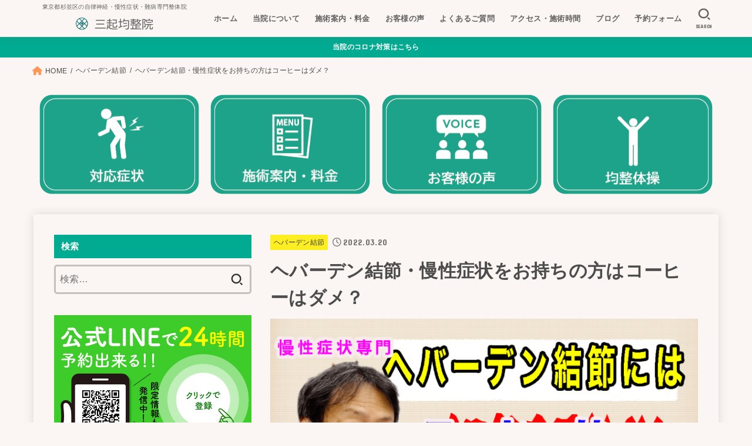

--- FILE ---
content_type: text/html; charset=UTF-8
request_url: https://sankikinsei.net/heba-6/
body_size: 33708
content:
<!doctype html>
<html lang="ja">
<head>
<meta charset="utf-8">
<meta http-equiv="X-UA-Compatible" content="IE=edge">
<meta name="HandheldFriendly" content="True">
<meta name="MobileOptimized" content="320">
<meta name="viewport" content="width=device-width, initial-scale=1"/>
<link rel="pingback" href="https://sankikinsei.net/xmlrpc.php">
<title>ヘバーデン結節・慢性症状をお持ちの方はコーヒーはダメ？ &#8211; 三起均整院｜東京都杉並区の自律神経・慢性症状専門整体院</title>
<meta name='robots' content='max-image-preview:large' />
<link rel='dns-prefetch' href='//fonts.googleapis.com' />
<link rel='dns-prefetch' href='//cdnjs.cloudflare.com' />
<link rel="alternate" type="application/rss+xml" title="三起均整院｜東京都杉並区の自律神経・慢性症状専門整体院 &raquo; フィード" href="https://sankikinsei.net/feed/" />
<link rel="alternate" type="application/rss+xml" title="三起均整院｜東京都杉並区の自律神経・慢性症状専門整体院 &raquo; コメントフィード" href="https://sankikinsei.net/comments/feed/" />
<link rel="alternate" type="application/rss+xml" title="三起均整院｜東京都杉並区の自律神経・慢性症状専門整体院 &raquo; ヘバーデン結節・慢性症状をお持ちの方はコーヒーはダメ？ のコメントのフィード" href="https://sankikinsei.net/heba-6/feed/" />
<link rel="alternate" title="oEmbed (JSON)" type="application/json+oembed" href="https://sankikinsei.net/wp-json/oembed/1.0/embed?url=https%3A%2F%2Fsankikinsei.net%2Fheba-6%2F" />
<link rel="alternate" title="oEmbed (XML)" type="text/xml+oembed" href="https://sankikinsei.net/wp-json/oembed/1.0/embed?url=https%3A%2F%2Fsankikinsei.net%2Fheba-6%2F&#038;format=xml" />
<style id='wp-img-auto-sizes-contain-inline-css' type='text/css'>
img:is([sizes=auto i],[sizes^="auto," i]){contain-intrinsic-size:3000px 1500px}
/*# sourceURL=wp-img-auto-sizes-contain-inline-css */
</style>
<style id='wp-emoji-styles-inline-css' type='text/css'>

	img.wp-smiley, img.emoji {
		display: inline !important;
		border: none !important;
		box-shadow: none !important;
		height: 1em !important;
		width: 1em !important;
		margin: 0 0.07em !important;
		vertical-align: -0.1em !important;
		background: none !important;
		padding: 0 !important;
	}
/*# sourceURL=wp-emoji-styles-inline-css */
</style>
<style id='wp-block-library-inline-css' type='text/css'>
:root{--wp-block-synced-color:#7a00df;--wp-block-synced-color--rgb:122,0,223;--wp-bound-block-color:var(--wp-block-synced-color);--wp-editor-canvas-background:#ddd;--wp-admin-theme-color:#007cba;--wp-admin-theme-color--rgb:0,124,186;--wp-admin-theme-color-darker-10:#006ba1;--wp-admin-theme-color-darker-10--rgb:0,107,160.5;--wp-admin-theme-color-darker-20:#005a87;--wp-admin-theme-color-darker-20--rgb:0,90,135;--wp-admin-border-width-focus:2px}@media (min-resolution:192dpi){:root{--wp-admin-border-width-focus:1.5px}}.wp-element-button{cursor:pointer}:root .has-very-light-gray-background-color{background-color:#eee}:root .has-very-dark-gray-background-color{background-color:#313131}:root .has-very-light-gray-color{color:#eee}:root .has-very-dark-gray-color{color:#313131}:root .has-vivid-green-cyan-to-vivid-cyan-blue-gradient-background{background:linear-gradient(135deg,#00d084,#0693e3)}:root .has-purple-crush-gradient-background{background:linear-gradient(135deg,#34e2e4,#4721fb 50%,#ab1dfe)}:root .has-hazy-dawn-gradient-background{background:linear-gradient(135deg,#faaca8,#dad0ec)}:root .has-subdued-olive-gradient-background{background:linear-gradient(135deg,#fafae1,#67a671)}:root .has-atomic-cream-gradient-background{background:linear-gradient(135deg,#fdd79a,#004a59)}:root .has-nightshade-gradient-background{background:linear-gradient(135deg,#330968,#31cdcf)}:root .has-midnight-gradient-background{background:linear-gradient(135deg,#020381,#2874fc)}:root{--wp--preset--font-size--normal:16px;--wp--preset--font-size--huge:42px}.has-regular-font-size{font-size:1em}.has-larger-font-size{font-size:2.625em}.has-normal-font-size{font-size:var(--wp--preset--font-size--normal)}.has-huge-font-size{font-size:var(--wp--preset--font-size--huge)}.has-text-align-center{text-align:center}.has-text-align-left{text-align:left}.has-text-align-right{text-align:right}.has-fit-text{white-space:nowrap!important}#end-resizable-editor-section{display:none}.aligncenter{clear:both}.items-justified-left{justify-content:flex-start}.items-justified-center{justify-content:center}.items-justified-right{justify-content:flex-end}.items-justified-space-between{justify-content:space-between}.screen-reader-text{border:0;clip-path:inset(50%);height:1px;margin:-1px;overflow:hidden;padding:0;position:absolute;width:1px;word-wrap:normal!important}.screen-reader-text:focus{background-color:#ddd;clip-path:none;color:#444;display:block;font-size:1em;height:auto;left:5px;line-height:normal;padding:15px 23px 14px;text-decoration:none;top:5px;width:auto;z-index:100000}html :where(.has-border-color){border-style:solid}html :where([style*=border-top-color]){border-top-style:solid}html :where([style*=border-right-color]){border-right-style:solid}html :where([style*=border-bottom-color]){border-bottom-style:solid}html :where([style*=border-left-color]){border-left-style:solid}html :where([style*=border-width]){border-style:solid}html :where([style*=border-top-width]){border-top-style:solid}html :where([style*=border-right-width]){border-right-style:solid}html :where([style*=border-bottom-width]){border-bottom-style:solid}html :where([style*=border-left-width]){border-left-style:solid}html :where(img[class*=wp-image-]){height:auto;max-width:100%}:where(figure){margin:0 0 1em}html :where(.is-position-sticky){--wp-admin--admin-bar--position-offset:var(--wp-admin--admin-bar--height,0px)}@media screen and (max-width:600px){html :where(.is-position-sticky){--wp-admin--admin-bar--position-offset:0px}}

/*# sourceURL=wp-block-library-inline-css */
</style><style id='wp-block-archives-inline-css' type='text/css'>
.wp-block-archives{box-sizing:border-box}.wp-block-archives-dropdown label{display:block}
/*# sourceURL=https://sankikinsei.net/wp-includes/blocks/archives/style.min.css */
</style>
<style id='wp-block-categories-inline-css' type='text/css'>
.wp-block-categories{box-sizing:border-box}.wp-block-categories.alignleft{margin-right:2em}.wp-block-categories.alignright{margin-left:2em}.wp-block-categories.wp-block-categories-dropdown.aligncenter{text-align:center}.wp-block-categories .wp-block-categories__label{display:block;width:100%}
/*# sourceURL=https://sankikinsei.net/wp-includes/blocks/categories/style.min.css */
</style>
<style id='wp-block-heading-inline-css' type='text/css'>
h1:where(.wp-block-heading).has-background,h2:where(.wp-block-heading).has-background,h3:where(.wp-block-heading).has-background,h4:where(.wp-block-heading).has-background,h5:where(.wp-block-heading).has-background,h6:where(.wp-block-heading).has-background{padding:1.25em 2.375em}h1.has-text-align-left[style*=writing-mode]:where([style*=vertical-lr]),h1.has-text-align-right[style*=writing-mode]:where([style*=vertical-rl]),h2.has-text-align-left[style*=writing-mode]:where([style*=vertical-lr]),h2.has-text-align-right[style*=writing-mode]:where([style*=vertical-rl]),h3.has-text-align-left[style*=writing-mode]:where([style*=vertical-lr]),h3.has-text-align-right[style*=writing-mode]:where([style*=vertical-rl]),h4.has-text-align-left[style*=writing-mode]:where([style*=vertical-lr]),h4.has-text-align-right[style*=writing-mode]:where([style*=vertical-rl]),h5.has-text-align-left[style*=writing-mode]:where([style*=vertical-lr]),h5.has-text-align-right[style*=writing-mode]:where([style*=vertical-rl]),h6.has-text-align-left[style*=writing-mode]:where([style*=vertical-lr]),h6.has-text-align-right[style*=writing-mode]:where([style*=vertical-rl]){rotate:180deg}
/*# sourceURL=https://sankikinsei.net/wp-includes/blocks/heading/style.min.css */
</style>
<style id='wp-block-image-inline-css' type='text/css'>
.wp-block-image>a,.wp-block-image>figure>a{display:inline-block}.wp-block-image img{box-sizing:border-box;height:auto;max-width:100%;vertical-align:bottom}@media not (prefers-reduced-motion){.wp-block-image img.hide{visibility:hidden}.wp-block-image img.show{animation:show-content-image .4s}}.wp-block-image[style*=border-radius] img,.wp-block-image[style*=border-radius]>a{border-radius:inherit}.wp-block-image.has-custom-border img{box-sizing:border-box}.wp-block-image.aligncenter{text-align:center}.wp-block-image.alignfull>a,.wp-block-image.alignwide>a{width:100%}.wp-block-image.alignfull img,.wp-block-image.alignwide img{height:auto;width:100%}.wp-block-image .aligncenter,.wp-block-image .alignleft,.wp-block-image .alignright,.wp-block-image.aligncenter,.wp-block-image.alignleft,.wp-block-image.alignright{display:table}.wp-block-image .aligncenter>figcaption,.wp-block-image .alignleft>figcaption,.wp-block-image .alignright>figcaption,.wp-block-image.aligncenter>figcaption,.wp-block-image.alignleft>figcaption,.wp-block-image.alignright>figcaption{caption-side:bottom;display:table-caption}.wp-block-image .alignleft{float:left;margin:.5em 1em .5em 0}.wp-block-image .alignright{float:right;margin:.5em 0 .5em 1em}.wp-block-image .aligncenter{margin-left:auto;margin-right:auto}.wp-block-image :where(figcaption){margin-bottom:1em;margin-top:.5em}.wp-block-image.is-style-circle-mask img{border-radius:9999px}@supports ((-webkit-mask-image:none) or (mask-image:none)) or (-webkit-mask-image:none){.wp-block-image.is-style-circle-mask img{border-radius:0;-webkit-mask-image:url('data:image/svg+xml;utf8,<svg viewBox="0 0 100 100" xmlns="http://www.w3.org/2000/svg"><circle cx="50" cy="50" r="50"/></svg>');mask-image:url('data:image/svg+xml;utf8,<svg viewBox="0 0 100 100" xmlns="http://www.w3.org/2000/svg"><circle cx="50" cy="50" r="50"/></svg>');mask-mode:alpha;-webkit-mask-position:center;mask-position:center;-webkit-mask-repeat:no-repeat;mask-repeat:no-repeat;-webkit-mask-size:contain;mask-size:contain}}:root :where(.wp-block-image.is-style-rounded img,.wp-block-image .is-style-rounded img){border-radius:9999px}.wp-block-image figure{margin:0}.wp-lightbox-container{display:flex;flex-direction:column;position:relative}.wp-lightbox-container img{cursor:zoom-in}.wp-lightbox-container img:hover+button{opacity:1}.wp-lightbox-container button{align-items:center;backdrop-filter:blur(16px) saturate(180%);background-color:#5a5a5a40;border:none;border-radius:4px;cursor:zoom-in;display:flex;height:20px;justify-content:center;opacity:0;padding:0;position:absolute;right:16px;text-align:center;top:16px;width:20px;z-index:100}@media not (prefers-reduced-motion){.wp-lightbox-container button{transition:opacity .2s ease}}.wp-lightbox-container button:focus-visible{outline:3px auto #5a5a5a40;outline:3px auto -webkit-focus-ring-color;outline-offset:3px}.wp-lightbox-container button:hover{cursor:pointer;opacity:1}.wp-lightbox-container button:focus{opacity:1}.wp-lightbox-container button:focus,.wp-lightbox-container button:hover,.wp-lightbox-container button:not(:hover):not(:active):not(.has-background){background-color:#5a5a5a40;border:none}.wp-lightbox-overlay{box-sizing:border-box;cursor:zoom-out;height:100vh;left:0;overflow:hidden;position:fixed;top:0;visibility:hidden;width:100%;z-index:100000}.wp-lightbox-overlay .close-button{align-items:center;cursor:pointer;display:flex;justify-content:center;min-height:40px;min-width:40px;padding:0;position:absolute;right:calc(env(safe-area-inset-right) + 16px);top:calc(env(safe-area-inset-top) + 16px);z-index:5000000}.wp-lightbox-overlay .close-button:focus,.wp-lightbox-overlay .close-button:hover,.wp-lightbox-overlay .close-button:not(:hover):not(:active):not(.has-background){background:none;border:none}.wp-lightbox-overlay .lightbox-image-container{height:var(--wp--lightbox-container-height);left:50%;overflow:hidden;position:absolute;top:50%;transform:translate(-50%,-50%);transform-origin:top left;width:var(--wp--lightbox-container-width);z-index:9999999999}.wp-lightbox-overlay .wp-block-image{align-items:center;box-sizing:border-box;display:flex;height:100%;justify-content:center;margin:0;position:relative;transform-origin:0 0;width:100%;z-index:3000000}.wp-lightbox-overlay .wp-block-image img{height:var(--wp--lightbox-image-height);min-height:var(--wp--lightbox-image-height);min-width:var(--wp--lightbox-image-width);width:var(--wp--lightbox-image-width)}.wp-lightbox-overlay .wp-block-image figcaption{display:none}.wp-lightbox-overlay button{background:none;border:none}.wp-lightbox-overlay .scrim{background-color:#fff;height:100%;opacity:.9;position:absolute;width:100%;z-index:2000000}.wp-lightbox-overlay.active{visibility:visible}@media not (prefers-reduced-motion){.wp-lightbox-overlay.active{animation:turn-on-visibility .25s both}.wp-lightbox-overlay.active img{animation:turn-on-visibility .35s both}.wp-lightbox-overlay.show-closing-animation:not(.active){animation:turn-off-visibility .35s both}.wp-lightbox-overlay.show-closing-animation:not(.active) img{animation:turn-off-visibility .25s both}.wp-lightbox-overlay.zoom.active{animation:none;opacity:1;visibility:visible}.wp-lightbox-overlay.zoom.active .lightbox-image-container{animation:lightbox-zoom-in .4s}.wp-lightbox-overlay.zoom.active .lightbox-image-container img{animation:none}.wp-lightbox-overlay.zoom.active .scrim{animation:turn-on-visibility .4s forwards}.wp-lightbox-overlay.zoom.show-closing-animation:not(.active){animation:none}.wp-lightbox-overlay.zoom.show-closing-animation:not(.active) .lightbox-image-container{animation:lightbox-zoom-out .4s}.wp-lightbox-overlay.zoom.show-closing-animation:not(.active) .lightbox-image-container img{animation:none}.wp-lightbox-overlay.zoom.show-closing-animation:not(.active) .scrim{animation:turn-off-visibility .4s forwards}}@keyframes show-content-image{0%{visibility:hidden}99%{visibility:hidden}to{visibility:visible}}@keyframes turn-on-visibility{0%{opacity:0}to{opacity:1}}@keyframes turn-off-visibility{0%{opacity:1;visibility:visible}99%{opacity:0;visibility:visible}to{opacity:0;visibility:hidden}}@keyframes lightbox-zoom-in{0%{transform:translate(calc((-100vw + var(--wp--lightbox-scrollbar-width))/2 + var(--wp--lightbox-initial-left-position)),calc(-50vh + var(--wp--lightbox-initial-top-position))) scale(var(--wp--lightbox-scale))}to{transform:translate(-50%,-50%) scale(1)}}@keyframes lightbox-zoom-out{0%{transform:translate(-50%,-50%) scale(1);visibility:visible}99%{visibility:visible}to{transform:translate(calc((-100vw + var(--wp--lightbox-scrollbar-width))/2 + var(--wp--lightbox-initial-left-position)),calc(-50vh + var(--wp--lightbox-initial-top-position))) scale(var(--wp--lightbox-scale));visibility:hidden}}
/*# sourceURL=https://sankikinsei.net/wp-includes/blocks/image/style.min.css */
</style>
<style id='wp-block-embed-inline-css' type='text/css'>
.wp-block-embed.alignleft,.wp-block-embed.alignright,.wp-block[data-align=left]>[data-type="core/embed"],.wp-block[data-align=right]>[data-type="core/embed"]{max-width:360px;width:100%}.wp-block-embed.alignleft .wp-block-embed__wrapper,.wp-block-embed.alignright .wp-block-embed__wrapper,.wp-block[data-align=left]>[data-type="core/embed"] .wp-block-embed__wrapper,.wp-block[data-align=right]>[data-type="core/embed"] .wp-block-embed__wrapper{min-width:280px}.wp-block-cover .wp-block-embed{min-height:240px;min-width:320px}.wp-block-embed{overflow-wrap:break-word}.wp-block-embed :where(figcaption){margin-bottom:1em;margin-top:.5em}.wp-block-embed iframe{max-width:100%}.wp-block-embed__wrapper{position:relative}.wp-embed-responsive .wp-has-aspect-ratio .wp-block-embed__wrapper:before{content:"";display:block;padding-top:50%}.wp-embed-responsive .wp-has-aspect-ratio iframe{bottom:0;height:100%;left:0;position:absolute;right:0;top:0;width:100%}.wp-embed-responsive .wp-embed-aspect-21-9 .wp-block-embed__wrapper:before{padding-top:42.85%}.wp-embed-responsive .wp-embed-aspect-18-9 .wp-block-embed__wrapper:before{padding-top:50%}.wp-embed-responsive .wp-embed-aspect-16-9 .wp-block-embed__wrapper:before{padding-top:56.25%}.wp-embed-responsive .wp-embed-aspect-4-3 .wp-block-embed__wrapper:before{padding-top:75%}.wp-embed-responsive .wp-embed-aspect-1-1 .wp-block-embed__wrapper:before{padding-top:100%}.wp-embed-responsive .wp-embed-aspect-9-16 .wp-block-embed__wrapper:before{padding-top:177.77%}.wp-embed-responsive .wp-embed-aspect-1-2 .wp-block-embed__wrapper:before{padding-top:200%}
/*# sourceURL=https://sankikinsei.net/wp-includes/blocks/embed/style.min.css */
</style>
<style id='wp-block-group-inline-css' type='text/css'>
.wp-block-group{box-sizing:border-box}:where(.wp-block-group.wp-block-group-is-layout-constrained){position:relative}
/*# sourceURL=https://sankikinsei.net/wp-includes/blocks/group/style.min.css */
</style>
<style id='wp-block-paragraph-inline-css' type='text/css'>
.is-small-text{font-size:.875em}.is-regular-text{font-size:1em}.is-large-text{font-size:2.25em}.is-larger-text{font-size:3em}.has-drop-cap:not(:focus):first-letter{float:left;font-size:8.4em;font-style:normal;font-weight:100;line-height:.68;margin:.05em .1em 0 0;text-transform:uppercase}body.rtl .has-drop-cap:not(:focus):first-letter{float:none;margin-left:.1em}p.has-drop-cap.has-background{overflow:hidden}:root :where(p.has-background){padding:1.25em 2.375em}:where(p.has-text-color:not(.has-link-color)) a{color:inherit}p.has-text-align-left[style*="writing-mode:vertical-lr"],p.has-text-align-right[style*="writing-mode:vertical-rl"]{rotate:180deg}
/*# sourceURL=https://sankikinsei.net/wp-includes/blocks/paragraph/style.min.css */
</style>
<style id='global-styles-inline-css' type='text/css'>
:root{--wp--preset--aspect-ratio--square: 1;--wp--preset--aspect-ratio--4-3: 4/3;--wp--preset--aspect-ratio--3-4: 3/4;--wp--preset--aspect-ratio--3-2: 3/2;--wp--preset--aspect-ratio--2-3: 2/3;--wp--preset--aspect-ratio--16-9: 16/9;--wp--preset--aspect-ratio--9-16: 9/16;--wp--preset--color--black: #000;--wp--preset--color--cyan-bluish-gray: #abb8c3;--wp--preset--color--white: #fff;--wp--preset--color--pale-pink: #f78da7;--wp--preset--color--vivid-red: #cf2e2e;--wp--preset--color--luminous-vivid-orange: #ff6900;--wp--preset--color--luminous-vivid-amber: #fcb900;--wp--preset--color--light-green-cyan: #7bdcb5;--wp--preset--color--vivid-green-cyan: #00d084;--wp--preset--color--pale-cyan-blue: #8ed1fc;--wp--preset--color--vivid-cyan-blue: #0693e3;--wp--preset--color--vivid-purple: #9b51e0;--wp--preset--color--mainttlbg: var(--main-ttl-bg);--wp--preset--color--mainttltext: var(--main-ttl-color);--wp--preset--color--stkeditorcolor-1: var(--stk-editor-color1);--wp--preset--color--stkeditorcolor-2: var(--stk-editor-color2);--wp--preset--color--stkeditorcolor-3: var(--stk-editor-color3);--wp--preset--gradient--vivid-cyan-blue-to-vivid-purple: linear-gradient(135deg,rgb(6,147,227) 0%,rgb(155,81,224) 100%);--wp--preset--gradient--light-green-cyan-to-vivid-green-cyan: linear-gradient(135deg,rgb(122,220,180) 0%,rgb(0,208,130) 100%);--wp--preset--gradient--luminous-vivid-amber-to-luminous-vivid-orange: linear-gradient(135deg,rgb(252,185,0) 0%,rgb(255,105,0) 100%);--wp--preset--gradient--luminous-vivid-orange-to-vivid-red: linear-gradient(135deg,rgb(255,105,0) 0%,rgb(207,46,46) 100%);--wp--preset--gradient--very-light-gray-to-cyan-bluish-gray: linear-gradient(135deg,rgb(238,238,238) 0%,rgb(169,184,195) 100%);--wp--preset--gradient--cool-to-warm-spectrum: linear-gradient(135deg,rgb(74,234,220) 0%,rgb(151,120,209) 20%,rgb(207,42,186) 40%,rgb(238,44,130) 60%,rgb(251,105,98) 80%,rgb(254,248,76) 100%);--wp--preset--gradient--blush-light-purple: linear-gradient(135deg,rgb(255,206,236) 0%,rgb(152,150,240) 100%);--wp--preset--gradient--blush-bordeaux: linear-gradient(135deg,rgb(254,205,165) 0%,rgb(254,45,45) 50%,rgb(107,0,62) 100%);--wp--preset--gradient--luminous-dusk: linear-gradient(135deg,rgb(255,203,112) 0%,rgb(199,81,192) 50%,rgb(65,88,208) 100%);--wp--preset--gradient--pale-ocean: linear-gradient(135deg,rgb(255,245,203) 0%,rgb(182,227,212) 50%,rgb(51,167,181) 100%);--wp--preset--gradient--electric-grass: linear-gradient(135deg,rgb(202,248,128) 0%,rgb(113,206,126) 100%);--wp--preset--gradient--midnight: linear-gradient(135deg,rgb(2,3,129) 0%,rgb(40,116,252) 100%);--wp--preset--font-size--small: 13px;--wp--preset--font-size--medium: 20px;--wp--preset--font-size--large: 36px;--wp--preset--font-size--x-large: 42px;--wp--preset--spacing--20: 0.44rem;--wp--preset--spacing--30: 0.67rem;--wp--preset--spacing--40: 1rem;--wp--preset--spacing--50: 1.5rem;--wp--preset--spacing--60: 2.25rem;--wp--preset--spacing--70: 3.38rem;--wp--preset--spacing--80: 5.06rem;--wp--preset--shadow--natural: 6px 6px 9px rgba(0, 0, 0, 0.2);--wp--preset--shadow--deep: 12px 12px 50px rgba(0, 0, 0, 0.4);--wp--preset--shadow--sharp: 6px 6px 0px rgba(0, 0, 0, 0.2);--wp--preset--shadow--outlined: 6px 6px 0px -3px rgb(255, 255, 255), 6px 6px rgb(0, 0, 0);--wp--preset--shadow--crisp: 6px 6px 0px rgb(0, 0, 0);}:where(.is-layout-flex){gap: 0.5em;}:where(.is-layout-grid){gap: 0.5em;}body .is-layout-flex{display: flex;}.is-layout-flex{flex-wrap: wrap;align-items: center;}.is-layout-flex > :is(*, div){margin: 0;}body .is-layout-grid{display: grid;}.is-layout-grid > :is(*, div){margin: 0;}:where(.wp-block-columns.is-layout-flex){gap: 2em;}:where(.wp-block-columns.is-layout-grid){gap: 2em;}:where(.wp-block-post-template.is-layout-flex){gap: 1.25em;}:where(.wp-block-post-template.is-layout-grid){gap: 1.25em;}.has-black-color{color: var(--wp--preset--color--black) !important;}.has-cyan-bluish-gray-color{color: var(--wp--preset--color--cyan-bluish-gray) !important;}.has-white-color{color: var(--wp--preset--color--white) !important;}.has-pale-pink-color{color: var(--wp--preset--color--pale-pink) !important;}.has-vivid-red-color{color: var(--wp--preset--color--vivid-red) !important;}.has-luminous-vivid-orange-color{color: var(--wp--preset--color--luminous-vivid-orange) !important;}.has-luminous-vivid-amber-color{color: var(--wp--preset--color--luminous-vivid-amber) !important;}.has-light-green-cyan-color{color: var(--wp--preset--color--light-green-cyan) !important;}.has-vivid-green-cyan-color{color: var(--wp--preset--color--vivid-green-cyan) !important;}.has-pale-cyan-blue-color{color: var(--wp--preset--color--pale-cyan-blue) !important;}.has-vivid-cyan-blue-color{color: var(--wp--preset--color--vivid-cyan-blue) !important;}.has-vivid-purple-color{color: var(--wp--preset--color--vivid-purple) !important;}.has-black-background-color{background-color: var(--wp--preset--color--black) !important;}.has-cyan-bluish-gray-background-color{background-color: var(--wp--preset--color--cyan-bluish-gray) !important;}.has-white-background-color{background-color: var(--wp--preset--color--white) !important;}.has-pale-pink-background-color{background-color: var(--wp--preset--color--pale-pink) !important;}.has-vivid-red-background-color{background-color: var(--wp--preset--color--vivid-red) !important;}.has-luminous-vivid-orange-background-color{background-color: var(--wp--preset--color--luminous-vivid-orange) !important;}.has-luminous-vivid-amber-background-color{background-color: var(--wp--preset--color--luminous-vivid-amber) !important;}.has-light-green-cyan-background-color{background-color: var(--wp--preset--color--light-green-cyan) !important;}.has-vivid-green-cyan-background-color{background-color: var(--wp--preset--color--vivid-green-cyan) !important;}.has-pale-cyan-blue-background-color{background-color: var(--wp--preset--color--pale-cyan-blue) !important;}.has-vivid-cyan-blue-background-color{background-color: var(--wp--preset--color--vivid-cyan-blue) !important;}.has-vivid-purple-background-color{background-color: var(--wp--preset--color--vivid-purple) !important;}.has-black-border-color{border-color: var(--wp--preset--color--black) !important;}.has-cyan-bluish-gray-border-color{border-color: var(--wp--preset--color--cyan-bluish-gray) !important;}.has-white-border-color{border-color: var(--wp--preset--color--white) !important;}.has-pale-pink-border-color{border-color: var(--wp--preset--color--pale-pink) !important;}.has-vivid-red-border-color{border-color: var(--wp--preset--color--vivid-red) !important;}.has-luminous-vivid-orange-border-color{border-color: var(--wp--preset--color--luminous-vivid-orange) !important;}.has-luminous-vivid-amber-border-color{border-color: var(--wp--preset--color--luminous-vivid-amber) !important;}.has-light-green-cyan-border-color{border-color: var(--wp--preset--color--light-green-cyan) !important;}.has-vivid-green-cyan-border-color{border-color: var(--wp--preset--color--vivid-green-cyan) !important;}.has-pale-cyan-blue-border-color{border-color: var(--wp--preset--color--pale-cyan-blue) !important;}.has-vivid-cyan-blue-border-color{border-color: var(--wp--preset--color--vivid-cyan-blue) !important;}.has-vivid-purple-border-color{border-color: var(--wp--preset--color--vivid-purple) !important;}.has-vivid-cyan-blue-to-vivid-purple-gradient-background{background: var(--wp--preset--gradient--vivid-cyan-blue-to-vivid-purple) !important;}.has-light-green-cyan-to-vivid-green-cyan-gradient-background{background: var(--wp--preset--gradient--light-green-cyan-to-vivid-green-cyan) !important;}.has-luminous-vivid-amber-to-luminous-vivid-orange-gradient-background{background: var(--wp--preset--gradient--luminous-vivid-amber-to-luminous-vivid-orange) !important;}.has-luminous-vivid-orange-to-vivid-red-gradient-background{background: var(--wp--preset--gradient--luminous-vivid-orange-to-vivid-red) !important;}.has-very-light-gray-to-cyan-bluish-gray-gradient-background{background: var(--wp--preset--gradient--very-light-gray-to-cyan-bluish-gray) !important;}.has-cool-to-warm-spectrum-gradient-background{background: var(--wp--preset--gradient--cool-to-warm-spectrum) !important;}.has-blush-light-purple-gradient-background{background: var(--wp--preset--gradient--blush-light-purple) !important;}.has-blush-bordeaux-gradient-background{background: var(--wp--preset--gradient--blush-bordeaux) !important;}.has-luminous-dusk-gradient-background{background: var(--wp--preset--gradient--luminous-dusk) !important;}.has-pale-ocean-gradient-background{background: var(--wp--preset--gradient--pale-ocean) !important;}.has-electric-grass-gradient-background{background: var(--wp--preset--gradient--electric-grass) !important;}.has-midnight-gradient-background{background: var(--wp--preset--gradient--midnight) !important;}.has-small-font-size{font-size: var(--wp--preset--font-size--small) !important;}.has-medium-font-size{font-size: var(--wp--preset--font-size--medium) !important;}.has-large-font-size{font-size: var(--wp--preset--font-size--large) !important;}.has-x-large-font-size{font-size: var(--wp--preset--font-size--x-large) !important;}
/*# sourceURL=global-styles-inline-css */
</style>

<style id='classic-theme-styles-inline-css' type='text/css'>
/*! This file is auto-generated */
.wp-block-button__link{color:#fff;background-color:#32373c;border-radius:9999px;box-shadow:none;text-decoration:none;padding:calc(.667em + 2px) calc(1.333em + 2px);font-size:1.125em}.wp-block-file__button{background:#32373c;color:#fff;text-decoration:none}
/*# sourceURL=/wp-includes/css/classic-themes.min.css */
</style>
<link rel='stylesheet' id='contact-form-7-css' href='https://sankikinsei.net/wp-content/plugins/contact-form-7/includes/css/styles.css?ver=5.8.2' type='text/css' media='all' />
<link rel='stylesheet' id='stk_style-css' href='https://sankikinsei.net/wp-content/themes/jstork19/style.css?ver=3.33' type='text/css' media='all' />
<style id='stk_style-inline-css' type='text/css'>
:root{--stk-base-font-family:"游ゴシック","Yu Gothic","游ゴシック体","YuGothic","Hiragino Kaku Gothic ProN",Meiryo,sans-serif;--stk-base-font-size-pc:103%;--stk-base-font-size-sp:103%;--stk-font-awesome-free:"Font Awesome 6 Free";--stk-font-awesome-brand:"Font Awesome 6 Brands";--wp--preset--font-size--medium:clamp(1.2em,2.5vw,20px);--wp--preset--font-size--large:clamp(1.5em,4.5vw,36px);--wp--preset--font-size--x-large:clamp(1.9em,5.25vw,42px);--wp--style--gallery-gap-default:.5em;--stk-wrap-width:1166px;--stk-wide-width:980px;--stk-main-width:728px;--stk-side-margin:32px;--stk-post-thumb-ratio:62.5%;--stk-margin:1.6em;--stk-h2-margin-rl:-2vw;--stk-el-margin-rl:-4vw;--main-text-color:#4c4c4c;--main-link-color:#ff9758;--main-link-color-hover:#E69B9B;--main-ttl-bg:#01ab91;--main-ttl-bg-rgba:rgba(1,171,145,.1);--main-ttl-color:#fff;--header-bg:#fbf6f3;--header-bg-overlay:#02907a;--header-logo-color:#ee2;--header-text-color:#626262;--inner-content-bg:#fbf6f3;--label-bg:#fcee21;--label-text-color:#3e3e3e;--slider-text-color:#444;--side-text-color:#3e3e3e;--footer-bg:#01ab91;--footer-text-color:#fefefe;--footer-link-color:#f7f7f7;--new-mark-bg:#ff6347;--oc-box-blue:#82c8e2;--oc-box-blue-inner:#d4f3ff;--oc-box-red:#ee5656;--oc-box-red-inner:#feeeed;--oc-box-yellow:#f7cf2e;--oc-box-yellow-inner:#fffae2;--oc-box-green:#39cd75;--oc-box-green-inner:#e8fbf0;--oc-box-pink:#f7b2b2;--oc-box-pink-inner:#fee;--oc-box-gray:#9c9c9c;--oc-box-gray-inner:#f5f5f5;--oc-box-black:#313131;--oc-box-black-inner:#404040;--oc-btn-rich_yellow:#f7cf2e;--oc-btn-rich_yellow-sdw:#ecb254;--oc-btn-rich_pink:#ee5656;--oc-btn-rich_pink-sdw:#d34e4e;--oc-btn-rich_orange:#ef9b2f;--oc-btn-rich_orange-sdw:#cc8c23;--oc-btn-rich_green:#39cd75;--oc-btn-rich_green-sdw:#1eae59;--oc-btn-rich_blue:#19b4ce;--oc-btn-rich_blue-sdw:#07889d;--oc-base-border-color:rgba(125,125,125,.3);--oc-has-background-basic-padding:1.1em;--stk-maker-yellow:#ff6;--stk-maker-pink:#ffd5d5;--stk-maker-blue:#b5dfff;--stk-maker-green:#cff7c7;--stk-caption-font-size:11px;--stk-editor-color1:#1bb4d3;--stk-editor-color2:#f55e5e;--stk-editor-color3:#ee2;--stk-editor-color1-rgba:rgba(27,180,211,.1);--stk-editor-color2-rgba:rgba(245,94,94,.1);--stk-editor-color3-rgba:rgba(238,238,34,.1)}.has-stkeditorcolor-1-color{color:var(--stk-editor-color1)}.has-stkeditorcolor-2-color{color:var(--stk-editor-color2)}.has-stkeditorcolor-3-color{color:var(--stk-editor-color3)}.has-stkeditorcolor-1-background-color{background-color:var(--stk-editor-color1)}.has-stkeditorcolor-2-background-color{background-color:var(--stk-editor-color2)}.has-stkeditorcolor-3-background-color{background-color:var(--stk-editor-color3)}
/*# sourceURL=stk_style-inline-css */
</style>
<link rel='stylesheet' id='stk_child-style-css' href='https://sankikinsei.net/wp-content/themes/jstork19_custom/style.css' type='text/css' media='all' />
<link rel='stylesheet' id='gf_font-css' href='https://fonts.googleapis.com/css?family=Concert+One&#038;display=swap' type='text/css' media='all' />
<style id='gf_font-inline-css' type='text/css'>
.gf {font-family: "Concert One", "游ゴシック", "Yu Gothic", "游ゴシック体", "YuGothic", "Hiragino Kaku Gothic ProN", Meiryo, sans-serif;}
/*# sourceURL=gf_font-inline-css */
</style>
<link rel='stylesheet' id='fontawesome-css' href='https://cdnjs.cloudflare.com/ajax/libs/font-awesome/6.3.0/css/all.min.css' type='text/css' media='all' />
<script type="text/javascript" src="https://sankikinsei.net/wp-includes/js/jquery/jquery.min.js?ver=3.7.1" id="jquery-core-js"></script>
<script type="text/javascript" src="https://sankikinsei.net/wp-includes/js/jquery/jquery-migrate.min.js?ver=3.4.1" id="jquery-migrate-js"></script>
<script type="text/javascript" id="jquery-js-after">
/* <![CDATA[ */
jQuery(function($){$(".widget_categories li, .widget_nav_menu li").has("ul").toggleClass("accordionMenu");$(".widget ul.children , .widget ul.sub-menu").after("<span class='accordionBtn'></span>");$(".widget ul.children , .widget ul.sub-menu").hide();$("ul .accordionBtn").on("click",function(){$(this).prev("ul").slideToggle();$(this).toggleClass("active")})});
//# sourceURL=jquery-js-after
/* ]]> */
</script>
<link rel="https://api.w.org/" href="https://sankikinsei.net/wp-json/" /><link rel="alternate" title="JSON" type="application/json" href="https://sankikinsei.net/wp-json/wp/v2/posts/693" /><link rel="EditURI" type="application/rsd+xml" title="RSD" href="https://sankikinsei.net/xmlrpc.php?rsd" />

<link rel="canonical" href="https://sankikinsei.net/heba-6/" />
<link rel='shortlink' href='https://sankikinsei.net/?p=693' />
<!-- Google tag (gtag.js) -->
<script async src="https://www.googletagmanager.com/gtag/js?id=G-XZJQ33TWN6"></script>
<script>
  window.dataLayer = window.dataLayer || [];
  function gtag(){dataLayer.push(arguments);}
  gtag('js', new Date());

  gtag('config', 'G-XZJQ33TWN6');
</script><meta name="thumbnail" content="https://sankikinsei.net/wp-content/uploads/2022/03/スクリーンショット-2022-03-20-9.12.16.png" />
<style type="text/css" id="custom-background-css">
body.custom-background { background-color: #fbf6f3; }
</style>
	<link rel="icon" href="https://sankikinsei.net/wp-content/uploads/2021/10/cropped-三起均整院ロゴ　210916-32x32.png" sizes="32x32" />
<link rel="icon" href="https://sankikinsei.net/wp-content/uploads/2021/10/cropped-三起均整院ロゴ　210916-192x192.png" sizes="192x192" />
<link rel="apple-touch-icon" href="https://sankikinsei.net/wp-content/uploads/2021/10/cropped-三起均整院ロゴ　210916-180x180.png" />
<meta name="msapplication-TileImage" content="https://sankikinsei.net/wp-content/uploads/2021/10/cropped-三起均整院ロゴ　210916-270x270.png" />
		<style type="text/css" id="wp-custom-css">
			#custom_header .en {font-size: 24px;}

#custom_header .ja{
	font-size: 18px;
 color: #4f4f4f;
}

/*ハンバーガーメニュー消去*/
#stk_menu_btn{
	display: none;
}

/*ロゴ位置*/
#site__logo{
	text-align: left;
}


/*グローバルメニュー*/
#g_nav ul li+ li{
}

#g_nav{
	margin-right: auto;
}

#ul__g_nav > .menu-item > a{
	display: inline;
}

/*キャッチフレーズの見え方調整*/
@media only screen and (min-width: 768px) {
  #custom_header .header-text {
    width: 100%;
    max-width: 700px;
  }

/*ピックアップコンテンツの装飾無効*/
.pickup_content__link::before {
    border-top-style: none;
    border-left-style: none;
}
.pickup_content__link::after {
    border-bottom-style: none;
    border-right-style: none;
}
	
.pickup_content__link {
  display: inline;
	}
	

/*他院との違いBOXカラー変更*/
.cbox.is-style-red_box{
	background: #ffefe5;
	border-color: #ff9758;
}

.cbox.is-style-red_box .span__box_title{
	background: #ff9758;
}
	
	#content p.m_top10{
		margin-top: 25px;
    margin-bottom: 24px;
	}		</style>
		<script async src="https://www.googletagmanager.com/gtag/js?id=UA-133240678-1"></script>
<script>
    window.dataLayer = window.dataLayer || [];
    function gtag(){dataLayer.push(arguments);}
    gtag('js', new Date());

    gtag('config', 'UA-133240678-1');
</script></head>
<body class="wp-singular post-template-default single single-post postid-693 single-format-standard custom-background wp-custom-logo wp-embed-responsive wp-theme-jstork19 wp-child-theme-jstork19_custom sidebarleft h_layout_pc_left_full h_layout_sp_center">
<svg xmlns="http://www.w3.org/2000/svg" width="0" height="0" focusable="false" role="none" style="visibility: hidden; position: absolute; left: -9999px; overflow: hidden;"><defs>
		<symbol viewBox="0 0 512 512" id="stk-facebook-svg"><path d="M504 256C504 119 393 8 256 8S8 119 8 256c0 123.78 90.69 226.38 209.25 245V327.69h-63V256h63v-54.64c0-62.15 37-96.48 93.67-96.48 27.14 0 55.52 4.84 55.52 4.84v61h-31.28c-30.8 0-40.41 19.12-40.41 38.73V256h68.78l-11 71.69h-57.78V501C413.31 482.38 504 379.78 504 256z"/></symbol>
		<symbol viewBox="0 0 512 512" id="stk-twitter-svg"><path d="M299.8,219.7L471,20.7h-40.6L281.7,193.4L163,20.7H26l179.6,261.4L26,490.7h40.6l157-182.5L349,490.7h137L299.8,219.7 L299.8,219.7z M244.2,284.3l-18.2-26L81.2,51.2h62.3l116.9,167.1l18.2,26l151.9,217.2h-62.3L244.2,284.3L244.2,284.3z"/></symbol>
		<symbol viewBox="0 0 576 512" id="stk-youtube-svg"><path d="M549.655 124.083c-6.281-23.65-24.787-42.276-48.284-48.597C458.781 64 288 64 288 64S117.22 64 74.629 75.486c-23.497 6.322-42.003 24.947-48.284 48.597-11.412 42.867-11.412 132.305-11.412 132.305s0 89.438 11.412 132.305c6.281 23.65 24.787 41.5 48.284 47.821C117.22 448 288 448 288 448s170.78 0 213.371-11.486c23.497-6.321 42.003-24.171 48.284-47.821 11.412-42.867 11.412-132.305 11.412-132.305s0-89.438-11.412-132.305zm-317.51 213.508V175.185l142.739 81.205-142.739 81.201z"/></symbol>
		<symbol viewBox="0 0 448 512" id="stk-instagram-svg"><path d="M224.1 141c-63.6 0-114.9 51.3-114.9 114.9s51.3 114.9 114.9 114.9S339 319.5 339 255.9 287.7 141 224.1 141zm0 189.6c-41.1 0-74.7-33.5-74.7-74.7s33.5-74.7 74.7-74.7 74.7 33.5 74.7 74.7-33.6 74.7-74.7 74.7zm146.4-194.3c0 14.9-12 26.8-26.8 26.8-14.9 0-26.8-12-26.8-26.8s12-26.8 26.8-26.8 26.8 12 26.8 26.8zm76.1 27.2c-1.7-35.9-9.9-67.7-36.2-93.9-26.2-26.2-58-34.4-93.9-36.2-37-2.1-147.9-2.1-184.9 0-35.8 1.7-67.6 9.9-93.9 36.1s-34.4 58-36.2 93.9c-2.1 37-2.1 147.9 0 184.9 1.7 35.9 9.9 67.7 36.2 93.9s58 34.4 93.9 36.2c37 2.1 147.9 2.1 184.9 0 35.9-1.7 67.7-9.9 93.9-36.2 26.2-26.2 34.4-58 36.2-93.9 2.1-37 2.1-147.8 0-184.8zM398.8 388c-7.8 19.6-22.9 34.7-42.6 42.6-29.5 11.7-99.5 9-132.1 9s-102.7 2.6-132.1-9c-19.6-7.8-34.7-22.9-42.6-42.6-11.7-29.5-9-99.5-9-132.1s-2.6-102.7 9-132.1c7.8-19.6 22.9-34.7 42.6-42.6 29.5-11.7 99.5-9 132.1-9s102.7-2.6 132.1 9c19.6 7.8 34.7 22.9 42.6 42.6 11.7 29.5 9 99.5 9 132.1s2.7 102.7-9 132.1z"/></symbol>
		<symbol viewBox="0 0 32 32" id="stk-line-svg"><path d="M25.82 13.151c0.465 0 0.84 0.38 0.84 0.841 0 0.46-0.375 0.84-0.84 0.84h-2.34v1.5h2.34c0.465 0 0.84 0.377 0.84 0.84 0 0.459-0.375 0.839-0.84 0.839h-3.181c-0.46 0-0.836-0.38-0.836-0.839v-6.361c0-0.46 0.376-0.84 0.84-0.84h3.181c0.461 0 0.836 0.38 0.836 0.84 0 0.465-0.375 0.84-0.84 0.84h-2.34v1.5zM20.68 17.172c0 0.36-0.232 0.68-0.576 0.795-0.085 0.028-0.177 0.041-0.265 0.041-0.281 0-0.521-0.12-0.68-0.333l-3.257-4.423v3.92c0 0.459-0.372 0.839-0.841 0.839-0.461 0-0.835-0.38-0.835-0.839v-6.361c0-0.36 0.231-0.68 0.573-0.793 0.080-0.031 0.181-0.044 0.259-0.044 0.26 0 0.5 0.139 0.66 0.339l3.283 4.44v-3.941c0-0.46 0.376-0.84 0.84-0.84 0.46 0 0.84 0.38 0.84 0.84zM13.025 17.172c0 0.459-0.376 0.839-0.841 0.839-0.46 0-0.836-0.38-0.836-0.839v-6.361c0-0.46 0.376-0.84 0.84-0.84 0.461 0 0.837 0.38 0.837 0.84zM9.737 18.011h-3.181c-0.46 0-0.84-0.38-0.84-0.839v-6.361c0-0.46 0.38-0.84 0.84-0.84 0.464 0 0.84 0.38 0.84 0.84v5.521h2.341c0.464 0 0.839 0.377 0.839 0.84 0 0.459-0.376 0.839-0.839 0.839zM32 13.752c0-7.161-7.18-12.989-16-12.989s-16 5.828-16 12.989c0 6.415 5.693 11.789 13.38 12.811 0.521 0.109 1.231 0.344 1.411 0.787 0.16 0.401 0.105 1.021 0.051 1.44l-0.219 1.36c-0.060 0.401-0.32 1.581 1.399 0.86 1.721-0.719 9.221-5.437 12.581-9.3 2.299-2.519 3.397-5.099 3.397-7.957z"/></symbol>
		<symbol viewBox="0 0 50 50" id="stk-feedly-svg"><path d="M20.42,44.65h9.94c1.59,0,3.12-.63,4.25-1.76l12-12c2.34-2.34,2.34-6.14,0-8.48L29.64,5.43c-2.34-2.34-6.14-2.34-8.48,0L4.18,22.4c-2.34,2.34-2.34,6.14,0,8.48l12,12c1.12,1.12,2.65,1.76,4.24,1.76Zm-2.56-11.39l-.95-.95c-.39-.39-.39-1.02,0-1.41l7.07-7.07c.39-.39,1.02-.39,1.41,0l2.12,2.12c.39,.39,.39,1.02,0,1.41l-5.9,5.9c-.19,.19-.44,.29-.71,.29h-2.34c-.27,0-.52-.11-.71-.29Zm10.36,4.71l-.95,.95c-.19,.19-.44,.29-.71,.29h-2.34c-.27,0-.52-.11-.71-.29l-.95-.95c-.39-.39-.39-1.02,0-1.41l2.12-2.12c.39-.39,1.02-.39,1.41,0l2.12,2.12c.39,.39,.39,1.02,0,1.41ZM11.25,25.23l12.73-12.73c.39-.39,1.02-.39,1.41,0l2.12,2.12c.39,.39,.39,1.02,0,1.41l-11.55,11.55c-.19,.19-.45,.29-.71,.29h-2.34c-.27,0-.52-.11-.71-.29l-.95-.95c-.39-.39-.39-1.02,0-1.41Z"/></symbol>
		<symbol viewBox="0 0 448 512" id="stk-tiktok-svg"><path d="M448,209.91a210.06,210.06,0,0,1-122.77-39.25V349.38A162.55,162.55,0,1,1,185,188.31V278.2a74.62,74.62,0,1,0,52.23,71.18V0l88,0a121.18,121.18,0,0,0,1.86,22.17h0A122.18,122.18,0,0,0,381,102.39a121.43,121.43,0,0,0,67,20.14Z"/></symbol>
		<symbol viewBox="0 0 50 50" id="stk-hatebu-svg"><path d="M5.53,7.51c5.39,0,10.71,0,16.02,0,.73,0,1.47,.06,2.19,.19,3.52,.6,6.45,3.36,6.99,6.54,.63,3.68-1.34,7.09-5.02,8.67-.32,.14-.63,.27-1.03,.45,3.69,.93,6.25,3.02,7.37,6.59,1.79,5.7-2.32,11.79-8.4,12.05-6.01,.26-12.03,.06-18.13,.06V7.51Zm8.16,28.37c.16,.03,.26,.07,.35,.07,1.82,0,3.64,.03,5.46,0,2.09-.03,3.73-1.58,3.89-3.62,.14-1.87-1.28-3.79-3.27-3.97-2.11-.19-4.25-.04-6.42-.04v7.56Zm-.02-13.77c1.46,0,2.83,0,4.2,0,.29,0,.58,0,.86-.03,1.67-.21,3.01-1.53,3.17-3.12,.16-1.62-.75-3.32-2.36-3.61-1.91-.34-3.89-.25-5.87-.35v7.1Z"/><path d="M43.93,30.53h-7.69V7.59h7.69V30.53Z"/><path d="M44,38.27c0,2.13-1.79,3.86-3.95,3.83-2.12-.03-3.86-1.77-3.85-3.85,0-2.13,1.8-3.86,3.96-3.83,2.12,.03,3.85,1.75,3.84,3.85Z"/></symbol>
		<symbol id="stk-pokect-svg" viewBox="0 0 50 50"><path d="M8.04,6.5c-2.24,.15-3.6,1.42-3.6,3.7v13.62c0,11.06,11,19.75,20.52,19.68,10.7-.08,20.58-9.11,20.58-19.68V10.2c0-2.28-1.44-3.57-3.7-3.7H8.04Zm8.67,11.08l8.25,7.84,8.26-7.84c3.7-1.55,5.31,2.67,3.79,3.9l-10.76,10.27c-.35,.33-2.23,.33-2.58,0l-10.76-10.27c-1.45-1.36,.44-5.65,3.79-3.9h0Z"/></symbol>
		<symbol id="stk-pinterest-svg" viewBox="0 0 50 50"><path d="M3.63,25c.11-6.06,2.25-11.13,6.43-15.19,4.18-4.06,9.15-6.12,14.94-6.18,6.23,.11,11.34,2.24,15.32,6.38,3.98,4.15,6,9.14,6.05,14.98-.11,6.01-2.25,11.06-6.43,15.15-4.18,4.09-9.15,6.16-14.94,6.21-2,0-4-.31-6.01-.92,.39-.61,.78-1.31,1.17-2.09,.44-.94,1-2.73,1.67-5.34,.17-.72,.42-1.7,.75-2.92,.39,.67,1.06,1.28,2,1.84,2.5,1.17,5.15,1.06,7.93-.33,2.89-1.67,4.9-4.26,6.01-7.76,1-3.67,.88-7.08-.38-10.22-1.25-3.15-3.49-5.41-6.72-6.8-4.06-1.17-8.01-1.04-11.85,.38s-6.51,3.85-8.01,7.3c-.39,1.28-.62,2.55-.71,3.8s-.04,2.47,.12,3.67,.59,2.27,1.25,3.21,1.56,1.67,2.67,2.17c.28,.11,.5,.11,.67,0,.22-.11,.44-.56,.67-1.33s.31-1.31,.25-1.59c-.06-.11-.17-.31-.33-.59-1.17-1.89-1.56-3.88-1.17-5.97,.39-2.09,1.25-3.85,2.59-5.3,2.06-1.84,4.47-2.84,7.22-3,2.75-.17,5.11,.59,7.05,2.25,1.06,1.22,1.74,2.7,2.04,4.42s.31,3.38,0,4.97c-.31,1.59-.85,3.07-1.63,4.47-1.39,2.17-3.03,3.28-4.92,3.34-1.11-.06-2.02-.49-2.71-1.29s-.91-1.74-.62-2.79c.11-.61,.44-1.81,1-3.59s.86-3.12,.92-4c-.17-2.12-1.14-3.2-2.92-3.26-1.39,.17-2.42,.79-3.09,1.88s-1.03,2.32-1.09,3.71c.17,1.62,.42,2.73,.75,3.34-.61,2.5-1.09,4.51-1.42,6.01-.11,.39-.42,1.59-.92,3.59s-.78,3.53-.83,4.59v2.34c-3.95-1.84-7.07-4.49-9.35-7.97-2.28-3.48-3.42-7.33-3.42-11.56Z"/></symbol>
		<symbol id="stk-user_url-svg" viewBox="0 0 50 50"><path d="M33.62,25c0,1.99-.11,3.92-.3,5.75H16.67c-.19-1.83-.38-3.76-.38-5.75s.19-3.92,.38-5.75h16.66c.19,1.83,.3,3.76,.3,5.75Zm13.65-5.75c.48,1.84,.73,3.76,.73,5.75s-.25,3.91-.73,5.75h-11.06c.19-1.85,.29-3.85,.29-5.75s-.1-3.9-.29-5.75h11.06Zm-.94-2.88h-10.48c-.9-5.74-2.68-10.55-4.97-13.62,7.04,1.86,12.76,6.96,15.45,13.62Zm-13.4,0h-15.87c.55-3.27,1.39-6.17,2.43-8.5,.94-2.12,1.99-3.66,3.01-4.63,1.01-.96,1.84-1.24,2.5-1.24s1.49,.29,2.5,1.24c1.02,.97,2.07,2.51,3.01,4.63,1.03,2.34,1.88,5.23,2.43,8.5h0Zm-29.26,0C6.37,9.72,12.08,4.61,19.12,2.76c-2.29,3.07-4.07,7.88-4.97,13.62H3.67Zm10.12,2.88c-.19,1.85-.37,3.77-.37,5.75s.18,3.9,.37,5.75H2.72c-.47-1.84-.72-3.76-.72-5.75s.25-3.91,.72-5.75H13.79Zm5.71,22.87c-1.03-2.34-1.88-5.23-2.43-8.5h15.87c-.55,3.27-1.39,6.16-2.43,8.5-.94,2.13-1.99,3.67-3.01,4.64-1.01,.95-1.84,1.24-2.58,1.24-.58,0-1.41-.29-2.42-1.24-1.02-.97-2.07-2.51-3.01-4.64h0Zm-.37,5.12c-7.04-1.86-12.76-6.96-15.45-13.62H14.16c.9,5.74,2.68,10.55,4.97,13.62h0Zm11.75,0c2.29-3.07,4.07-7.88,4.97-13.62h10.48c-2.7,6.66-8.41,11.76-15.45,13.62h0Z"/></symbol>
		<symbol id="stk-envelope-svg" viewBox="0 0 300 300"><path d="M300.03,81.5c0-30.25-24.75-55-55-55h-190c-30.25,0-55,24.75-55,55v140c0,30.25,24.75,55,55,55h190c30.25,0,55-24.75,55-55 V81.5z M37.4,63.87c4.75-4.75,11.01-7.37,17.63-7.37h190c6.62,0,12.88,2.62,17.63,7.37c4.75,4.75,7.37,11.01,7.37,17.63v5.56 c-0.32,0.2-0.64,0.41-0.95,0.64L160.2,169.61c-0.75,0.44-5.12,2.89-10.17,2.89c-4.99,0-9.28-2.37-10.23-2.94L30.99,87.7 c-0.31-0.23-0.63-0.44-0.95-0.64V81.5C30.03,74.88,32.65,68.62,37.4,63.87z M262.66,239.13c-4.75,4.75-11.01,7.37-17.63,7.37h-190 c-6.62,0-12.88-2.62-17.63-7.37c-4.75-4.75-7.37-11.01-7.37-17.63v-99.48l93.38,70.24c0.16,0.12,0.32,0.24,0.49,0.35 c1.17,0.81,11.88,7.88,26.13,7.88c14.25,0,24.96-7.07,26.14-7.88c0.17-0.11,0.33-0.23,0.49-0.35l93.38-70.24v99.48 C270.03,228.12,267.42,234.38,262.66,239.13z"/></symbol>
		<symbol viewBox="0 0 512 512" id="stk-amazon-svg"><path class="st0" d="M444.6,421.5L444.6,421.5C233.3,522,102.2,437.9,18.2,386.8c-5.2-3.2-14,0.8-6.4,9.6 C39.8,430.3,131.5,512,251.1,512c119.7,0,191-65.3,199.9-76.7C459.8,424,453.6,417.7,444.6,421.5z"/><path class="st0" d="M504,388.7L504,388.7c-5.7-7.4-34.5-8.8-52.7-6.5c-18.2,2.2-45.5,13.3-43.1,19.9c1.2,2.5,3.7,1.4,16.2,0.3 c12.5-1.2,47.6-5.7,54.9,3.9c7.3,9.6-11.2,55.4-14.6,62.8c-3.3,7.4,1.2,9.3,7.4,4.4c6.1-4.9,17-17.7,24.4-35.7 C503.9,419.6,508.3,394.3,504,388.7z"/><path class="st0" d="M302.6,147.3c-39.3,4.5-90.6,7.3-127.4,23.5c-42.4,18.3-72.2,55.7-72.2,110.7c0,70.4,44.4,105.6,101.4,105.6 c48.2,0,74.5-11.3,111.7-49.3c12.4,17.8,16.4,26.5,38.9,45.2c5,2.7,11.5,2.4,16-1.6l0,0h0c0,0,0,0,0,0l0.2,0.2 c13.5-12,38.1-33.4,51.9-45c5.5-4.6,4.6-11.9,0.2-18c-12.4-17.1-25.5-31.1-25.5-62.8V150.2c0-44.7,3.1-85.7-29.8-116.5 c-26-25-69.1-33.7-102-33.7c-64.4,0-136.3,24-151.5,103.7c-1.5,8.5,4.6,13,10.1,14.2l65.7,7c6.1-0.3,10.6-6.3,11.7-12.4 c5.6-27.4,28.7-40.7,54.5-40.7c13.9,0,29.7,5.1,38,17.6c9.4,13.9,8.2,33,8.2,49.1V147.3z M289.9,288.1 c-10.8,19.1-27.8,30.8-46.9,30.8c-26,0-41.2-19.8-41.2-49.1c0-57.7,51.7-68.2,100.7-68.2v14.7C302.6,242.6,303.2,264.7,289.9,288.1 z"/></symbol>
		<symbol viewBox="0 0 256 256" id="stk-link-svg"><path d="M85.56787,153.44629l67.88281-67.88184a12.0001,12.0001,0,1,1,16.97071,16.97071L102.53857,170.417a12.0001,12.0001,0,1,1-16.9707-16.9707ZM136.478,170.4248,108.19385,198.709a36,36,0,0,1-50.91211-50.91113l28.28418-28.28418A12.0001,12.0001,0,0,0,68.59521,102.543L40.311,130.82715a60.00016,60.00016,0,0,0,84.85351,84.85254l28.28418-28.28418A12.0001,12.0001,0,0,0,136.478,170.4248ZM215.6792,40.3125a60.06784,60.06784,0,0,0-84.85352,0L102.5415,68.59668a12.0001,12.0001,0,0,0,16.97071,16.9707L147.79639,57.2832a36,36,0,0,1,50.91211,50.91114l-28.28418,28.28418a12.0001,12.0001,0,0,0,16.9707,16.9707L215.6792,125.165a60.00052,60.00052,0,0,0,0-84.85254Z"/></symbol>
		</defs></svg>
<div id="container">

<header id="header" class="stk_header"><div class="inner-header wrap"><div class="site__logo fs_m"><p class="site_description">東京都杉並区の自律神経・慢性症状・難病専門整体院</p><p class="site__logo__title img"><a href="https://sankikinsei.net/" class="custom-logo-link" rel="home"><img width="240" height="60" src="https://sankikinsei.net/wp-content/uploads/2021/11/cropped-名称未設定-2.png" class="custom-logo" alt="三起均整院｜東京都杉並区の自律神経・慢性症状専門整体院" decoding="async" /></a></p></div><nav class="stk_g_nav stk-hidden_sp"><ul id="menu-%e3%82%b0%e3%83%ad%e3%83%bc%e3%83%90%e3%83%ab%e3%83%8a%e3%83%93%ef%bc%88pc%ef%bc%89" class="ul__g_nav"><li id="menu-item-45" class="menu-item menu-item-type-post_type menu-item-object-page menu-item-home menu-item-45"><a href="https://sankikinsei.net/">ホーム</a></li>
<li id="menu-item-44" class="menu-item menu-item-type-post_type menu-item-object-page menu-item-44"><a href="https://sankikinsei.net/profile/">当院について</a></li>
<li id="menu-item-42" class="menu-item menu-item-type-post_type menu-item-object-page menu-item-42"><a href="https://sankikinsei.net/course/">施術案内・料金</a></li>
<li id="menu-item-41" class="menu-item menu-item-type-post_type menu-item-object-page menu-item-41"><a href="https://sankikinsei.net/voice/">お客様の声</a></li>
<li id="menu-item-40" class="menu-item menu-item-type-post_type menu-item-object-page menu-item-40"><a href="https://sankikinsei.net/qa/">よくあるご質問</a></li>
<li id="menu-item-39" class="menu-item menu-item-type-post_type menu-item-object-page menu-item-39"><a href="https://sankikinsei.net/access/">アクセス・施術時間</a></li>
<li id="menu-item-404" class="menu-item menu-item-type-custom menu-item-object-custom menu-item-404"><a href="https://sankikinsei.net/blog/">ブログ</a></li>
<li id="menu-item-38" class="menu-item menu-item-type-post_type menu-item-object-page menu-item-38"><a href="https://sankikinsei.net/reservation/">予約フォーム</a></li>
</ul></nav><nav class="stk_g_nav fadeIn stk-hidden_pc"><ul id="menu-%e3%82%b0%e3%83%ad%e3%83%bc%e3%83%90%e3%83%ab%e3%83%8a%e3%83%93sp" class="ul__g_nav"><li id="menu-item-110" class="menu-item menu-item-type-post_type menu-item-object-page menu-item-home menu-item-110"><a href="https://sankikinsei.net/">ホーム</a></li>
<li id="menu-item-116" class="menu-item menu-item-type-post_type menu-item-object-page menu-item-116"><a href="https://sankikinsei.net/profile/">当院について</a></li>
<li id="menu-item-117" class="menu-item menu-item-type-post_type menu-item-object-page menu-item-117"><a href="https://sankikinsei.net/course/">施術案内・料金</a></li>
<li id="menu-item-112" class="menu-item menu-item-type-post_type menu-item-object-page menu-item-112"><a href="https://sankikinsei.net/voice/">お客様の声</a></li>
<li id="menu-item-113" class="menu-item menu-item-type-post_type menu-item-object-page menu-item-113"><a href="https://sankikinsei.net/qa/">よくあるご質問</a></li>
<li id="menu-item-111" class="menu-item menu-item-type-post_type menu-item-object-page menu-item-111"><a href="https://sankikinsei.net/access/">アクセス・施術時間</a></li>
<li id="menu-item-405" class="menu-item menu-item-type-custom menu-item-object-custom menu-item-405"><a href="https://sankikinsei.net/blog/">ブログ</a></li>
<li id="menu-item-114" class="menu-item menu-item-type-post_type menu-item-object-page menu-item-114"><a href="https://sankikinsei.net/reservation/">予約フォーム</a></li>
</ul></nav><a href="#searchbox" data-remodal-target="searchbox" class="nav_btn search_btn" aria-label="SEARCH" title="SEARCH">
			<svg version="1.1" id="svgicon_search_btn" class="stk_svgicon nav_btn__svgicon" xmlns="http://www.w3.org/2000/svg" xmlns:xlink="http://www.w3.org/1999/xlink" x="0px"
				y="0px" viewBox="0 0 50 50" style="enable-background:new 0 0 50 50;" xml:space="preserve">
				<path fill="" d="M44.35,48.52l-4.95-4.95c-1.17-1.17-1.17-3.07,0-4.24l0,0c1.17-1.17,3.07-1.17,4.24,0l4.95,4.95c1.17,1.17,1.17,3.07,0,4.24
					l0,0C47.42,49.7,45.53,49.7,44.35,48.52z"/>
				<path fill="" d="M22.81,7c8.35,0,15.14,6.79,15.14,15.14s-6.79,15.14-15.14,15.14S7.67,30.49,7.67,22.14S14.46,7,22.81,7 M22.81,1
				C11.13,1,1.67,10.47,1.67,22.14s9.47,21.14,21.14,21.14s21.14-9.47,21.14-21.14S34.49,1,22.81,1L22.81,1z"/>
			</svg>
			<span class="text gf">search</span></a><a href="#spnavi" data-remodal-target="spnavi" class="nav_btn menu_btn" aria-label="MENU" title="MENU">
			<svg version="1.1" id="svgicon_nav_btn" class="stk_svgicon nav_btn__svgicon" xmlns="http://www.w3.org/2000/svg" xmlns:xlink="http://www.w3.org/1999/xlink" x="0px"
				y="0px" viewBox="0 0 50 50" style="enable-background:new 0 0 50 50;" xml:space="preserve">
			<g>
				<g>
					<path fill="" d="M45.1,46.5H4.9c-1.6,0-2.9-1.3-2.9-2.9v-0.2c0-1.6,1.3-2.9,2.9-2.9h40.2c1.6,0,2.9,1.3,2.9,2.9v0.2
						C48,45.2,46.7,46.5,45.1,46.5z"/>
				</g>
				<g>
					<path fill="" d="M45.1,28.5H4.9c-1.6,0-2.9-1.3-2.9-2.9v-0.2c0-1.6,1.3-2.9,2.9-2.9h40.2c1.6,0,2.9,1.3,2.9,2.9v0.2
						C48,27.2,46.7,28.5,45.1,28.5z"/>
				</g>
				<g>
					<path fill="" d="M45.1,10.5H4.9C3.3,10.5,2,9.2,2,7.6V7.4c0-1.6,1.3-2.9,2.9-2.9h40.2c1.6,0,2.9,1.3,2.9,2.9v0.2
						C48,9.2,46.7,10.5,45.1,10.5z"/>
				</g>
			</g>
			</svg>
			<span class="text gf">menu</span></a></div></header><div class="header-info fadeIn"><a class="header-info__link" style="background:#01ab91;background:linear-gradient(135deg,#01ab91,#01ab91);" href="https://sankikinsei.net/covid19/">当院のコロナ対策はこちら</a></div><div id="breadcrumb" class="breadcrumb fadeIn pannavi_on"><div class="wrap"><ul class="breadcrumb__ul" itemscope itemtype="http://schema.org/BreadcrumbList"><li class="breadcrumb__li bc_homelink" itemprop="itemListElement" itemscope itemtype="http://schema.org/ListItem"><a class="breadcrumb__link" itemprop="item" href="https://sankikinsei.net/"><span itemprop="name"> HOME</span></a><meta itemprop="position" content="1" /></li><li class="breadcrumb__li" itemprop="itemListElement" itemscope itemtype="http://schema.org/ListItem"><a class="breadcrumb__link" itemprop="item" href="https://sankikinsei.net/category/%e3%83%98%e3%83%90%e3%83%bc%e3%83%87%e3%83%b3%e7%b5%90%e7%af%80/"><span itemprop="name">ヘバーデン結節</span></a><meta itemprop="position" content="2" /></li><li class="breadcrumb__li" itemprop="itemListElement" itemscope itemtype="http://schema.org/ListItem" class="bc_posttitle"><span itemprop="name">ヘバーデン結節・慢性症状をお持ちの方はコーヒーはダメ？</span><meta itemprop="position" content="3" /></li></ul></div></div><div id="main-pickup_content" class="pickup_content"><ul class="pickup_content__ul"><li class="pickup_content__li fadeInDown"><a class="pickup_content__link no-icon" href="https://sankikinsei.net/taiou/"><figure class="eyecatch"><img width="278" height="174" src="https://sankikinsei.net/wp-content/uploads/2021/10/対応症状バナー-8.png" class="pickup_content__img" alt="対応症状" decoding="async" /></figure></a></li><li class="pickup_content__li fadeInDown delay-0_2s"><a class="pickup_content__link no-icon" href="https://sankikinsei.net/course/"><figure class="eyecatch"><img width="278" height="174" src="https://sankikinsei.net/wp-content/uploads/2021/10/施術案内バナー-8.png" class="pickup_content__img" alt="施術案内・料金" decoding="async" /></figure></a></li><li class="pickup_content__li fadeInDown delay-0_4s"><a class="pickup_content__link no-icon" href="https://sankikinsei.net/voice/"><figure class="eyecatch"><img width="278" height="174" src="https://sankikinsei.net/wp-content/uploads/2021/10/お客様の声バナー-8-1.png" class="pickup_content__img" alt="お客様の声" decoding="async" /></figure></a></li><li class="pickup_content__li fadeInDown delay-0_6s"><a class="pickup_content__link no-icon" href="https://sankikinsei.net/taisou/"><figure class="eyecatch"><img width="278" height="174" src="https://sankikinsei.net/wp-content/uploads/2021/10/均整体操バナー-8.png" class="pickup_content__img" alt="均整体操" decoding="async" /></figure></a></li></ul></div>
<div id="content">
<div id="inner-content" class="fadeIn wrap">

<main id="main">
<article id="post-693" class="post-693 post type-post status-publish format-standard has-post-thumbnail hentry category-5 article">
<header class="article-header entry-header">

<p class="byline entry-meta vcard"><span class="cat-name cat-id-5"><a href="https://sankikinsei.net/category/%e3%83%98%e3%83%90%e3%83%bc%e3%83%87%e3%83%b3%e7%b5%90%e7%af%80/">ヘバーデン結節</a></span><time class="time__date gf entry-date updated" datetime="2022-03-20">2022.03.20</time></p><h1 class="entry-title post-title" itemprop="headline" rel="bookmark">ヘバーデン結節・慢性症状をお持ちの方はコーヒーはダメ？</h1><figure class="eyecatch stk_post_main_thum"><img width="1938" height="1086" src="https://sankikinsei.net/wp-content/uploads/2022/03/スクリーンショット-2022-03-20-9.12.16.png" class="stk_post_main_thum__img wp-post-image" alt="" decoding="async" fetchpriority="high" srcset="https://sankikinsei.net/wp-content/uploads/2022/03/スクリーンショット-2022-03-20-9.12.16.png 1938w, https://sankikinsei.net/wp-content/uploads/2022/03/スクリーンショット-2022-03-20-9.12.16-300x168.png 300w, https://sankikinsei.net/wp-content/uploads/2022/03/スクリーンショット-2022-03-20-9.12.16-1024x574.png 1024w, https://sankikinsei.net/wp-content/uploads/2022/03/スクリーンショット-2022-03-20-9.12.16-768x430.png 768w, https://sankikinsei.net/wp-content/uploads/2022/03/スクリーンショット-2022-03-20-9.12.16-1536x861.png 1536w, https://sankikinsei.net/wp-content/uploads/2022/03/スクリーンショット-2022-03-20-9.12.16-485x272.png 485w" sizes="(max-width: 1938px) 100vw, 1938px" /></figure><ul class="sns_btn__ul"><li class="sns_btn__li twitter"><a class="sns_btn__link" target="blank" 
				href="//twitter.com/intent/tweet?url=https%3A%2F%2Fsankikinsei.net%2Fheba-6%2F&text=%E3%83%98%E3%83%90%E3%83%BC%E3%83%87%E3%83%B3%E7%B5%90%E7%AF%80%E3%83%BB%E6%85%A2%E6%80%A7%E7%97%87%E7%8A%B6%E3%82%92%E3%81%8A%E6%8C%81%E3%81%A1%E3%81%AE%E6%96%B9%E3%81%AF%E3%82%B3%E3%83%BC%E3%83%92%E3%83%BC%E3%81%AF%E3%83%80%E3%83%A1%EF%BC%9F&tw_p=tweetbutton" 
				onclick="window.open(this.href, 'tweetwindow', 'width=550, height=450,personalbar=0,toolbar=0,scrollbars=1,resizable=1'); return false;
				">
				<svg class="stk_sns__svgicon"><use xlink:href="#stk-twitter-svg" /></svg>
				<span class="sns_btn__text">ポスト</span></a></li><li class="sns_btn__li facebook"><a class="sns_btn__link" 
				href="//www.facebook.com/sharer.php?src=bm&u=https%3A%2F%2Fsankikinsei.net%2Fheba-6%2F&t=%E3%83%98%E3%83%90%E3%83%BC%E3%83%87%E3%83%B3%E7%B5%90%E7%AF%80%E3%83%BB%E6%85%A2%E6%80%A7%E7%97%87%E7%8A%B6%E3%82%92%E3%81%8A%E6%8C%81%E3%81%A1%E3%81%AE%E6%96%B9%E3%81%AF%E3%82%B3%E3%83%BC%E3%83%92%E3%83%BC%E3%81%AF%E3%83%80%E3%83%A1%EF%BC%9F" 
				onclick="javascript:window.open(this.href, '', 'menubar=no,toolbar=no,resizable=yes,scrollbars=yes,height=300,width=600');return false;
				">
				<svg class="stk_sns__svgicon"><use xlink:href="#stk-facebook-svg" /></svg>
				<span class="sns_btn__text">シェア</span></a></li><li class="sns_btn__li hatebu"><a class="sns_btn__link" target="_blank"
				href="//b.hatena.ne.jp/add?mode=confirm&url=https://sankikinsei.net/heba-6/
				&title=%E3%83%98%E3%83%90%E3%83%BC%E3%83%87%E3%83%B3%E7%B5%90%E7%AF%80%E3%83%BB%E6%85%A2%E6%80%A7%E7%97%87%E7%8A%B6%E3%82%92%E3%81%8A%E6%8C%81%E3%81%A1%E3%81%AE%E6%96%B9%E3%81%AF%E3%82%B3%E3%83%BC%E3%83%92%E3%83%BC%E3%81%AF%E3%83%80%E3%83%A1%EF%BC%9F" 
				onclick="window.open(this.href, 'HBwindow', 'width=600, height=400, menubar=no, toolbar=no, scrollbars=yes'); return false;
				">
				<svg class="stk_sns__svgicon"><use xlink:href="#stk-hatebu-svg" /></svg>
				<span class="sns_btn__text">はてブ</span></a></li><li class="sns_btn__li line"><a class="sns_btn__link" target="_blank"
				href="//line.me/R/msg/text/?%E3%83%98%E3%83%90%E3%83%BC%E3%83%87%E3%83%B3%E7%B5%90%E7%AF%80%E3%83%BB%E6%85%A2%E6%80%A7%E7%97%87%E7%8A%B6%E3%82%92%E3%81%8A%E6%8C%81%E3%81%A1%E3%81%AE%E6%96%B9%E3%81%AF%E3%82%B3%E3%83%BC%E3%83%92%E3%83%BC%E3%81%AF%E3%83%80%E3%83%A1%EF%BC%9F%0Ahttps%3A%2F%2Fsankikinsei.net%2Fheba-6%2F
				">
				<svg class="stk_sns__svgicon"><use xlink:href="#stk-line-svg" /></svg>
				<span class="sns_btn__text">送る</span></a></li><li class="sns_btn__li pocket"><a class="sns_btn__link" 
				href="//getpocket.com/edit?url=https://sankikinsei.net/heba-6/&title=%E3%83%98%E3%83%90%E3%83%BC%E3%83%87%E3%83%B3%E7%B5%90%E7%AF%80%E3%83%BB%E6%85%A2%E6%80%A7%E7%97%87%E7%8A%B6%E3%82%92%E3%81%8A%E6%8C%81%E3%81%A1%E3%81%AE%E6%96%B9%E3%81%AF%E3%82%B3%E3%83%BC%E3%83%92%E3%83%BC%E3%81%AF%E3%83%80%E3%83%A1%EF%BC%9F" 
				onclick="window.open(this.href, 'Pocketwindow', 'width=550, height=350, menubar=no, toolbar=no, scrollbars=yes'); return false;
				">
				<svg class="stk_sns__svgicon"><use xlink:href="#stk-pokect-svg" /></svg>
				<span class="sns_btn__text">Pocket</span></a></li></ul>
</header>

<section class="entry-content cf">


<p>こんにちは三起均整院の筒井です</p>



<p>ヘバーデン結節は指の第一関節に痛みが出て、腫れ、変形などが起きますが病院では原因不明の治らない不治の病と言われています。</p>



<p>痛み止め、手術などの対症療法が主に行われていますが、<strong>東洋医学ではその原因は腎臓の慢性的な疲れだとわかっています。</strong></p>



<p>腎臓が疲れる原因は<strong><span class="span-stk-maker-yellow">食べ物、ストレス、体の歪み</span></strong>にあります。</p>



<p>私の施術所には多くのヘバーデン結節患者さんが来院されますがその<strong>お客さんの８割の方はコーヒーを飲んでいるのです。</strong></p>



<p>コーヒーは刺激が強く、カフェインが入っています。</p>



<p>腎臓は刺激に弱いのです。</p>



<p>またかカフェインには利尿作用があります。</p>



<p>尿を作ってしまいますので腎臓が休めなくなります。</p>



<p>もともと腎臓の疲れがヘバーデン結節の原因となっていますので腎臓がつかれること避けないといけません。</p>



<p>コーヒーを飲んでいてヘバーデン結節になっている人は一旦コーヒーを飲むのをやめなければいけません。</p>



<p>毎日３杯以上飲んでいる人はカフェイン中毒になっている可能性がありますのでコーヒーをやめると頭痛になる人がいます。</p>



<p>数日で収まりますので頑張ってください。</p>



<p>腎臓を休めない限り関節の病気は改善できません。</p>



<p>一旦やめて水をよく飲んでください。</p>



<p>これだけでも改善する人がいます。</p>



<p><strong><span class="span-stk-fs-m">ヘバーデン結節は改善できないものではありません。</span></strong></p>



<p><strong><span class="span-stk-fs-m">原因を知りそれに対する対処を行えば必ず良い結果がでます。</span></strong></p>



<p><strong><span class="span-stk-fs-m"><span class="span-stk-maker-yellow">諦めないでください。</span></span></strong></p>



<p></p>



<p><span class="span-stk-fs-m"><strong>三起均整院では慢性症状を改善する方法を研究していますのでお困りの方は是非ご相談ください。</strong></span></p>



<figure class="wp-block-embed is-type-video is-provider-youtube wp-block-embed-youtube wp-embed-aspect-16-9 wp-has-aspect-ratio"><div class="wp-block-embed__wrapper">
<iframe title="指の第一関節に痛みが出るヘバーデン結節にはコーヒーは要注意です。東京都杉並区久我山駅前鍼灸整体院「三起均整院」" width="728" height="410" src="https://www.youtube.com/embed/fQnylJv2ctE?feature=oembed" frameborder="0" allow="accelerometer; autoplay; clipboard-write; encrypted-media; gyroscope; picture-in-picture" allowfullscreen></iframe>
</div></figure>



<p><strong><span class="span-stk-fs-m">お知らせ</span></strong></p>



<p><span class="span-stk-fs-m"><strong>私に会いませんか？</strong></span></p>



<p><strong><span class="span-stk-fs-l">ヘバーデン結節・慢性症状改善リアルセミナーと施術を横浜で行います。</span></strong></p>



<p>ヘバーデン結節や体がいつもだるい、眠いなどの慢性症状は改善するのが難しいと言われていますがそんな事はありません。</p>



<p>原因を正しく知り、それに対処するうようなことをすれば必ずや改善できるものであります。</p>



<p>大丈夫です。</p>



<p>少しでも興味のある人は是非来てみてください。</p>



<p>今回はセミナー後にランチも付いています。</p>



<p>希望者は施術も受けることができます。（予約制）</p>



<p><strong>会場は相鉄線二俣川駅徒歩５分</strong>のところにあります、<strong>「ハックアンドベジ」</strong>さんで行います。</p>



<p>お店の名前の<strong>「Hak&amp;Veg(ハックアンドベジ)」は</strong></p>



<p><strong>Hak Hakkou(発酵)、Veg Vegetable(野菜)が由来です。</strong></p>



<p>バルのオーナーは寒川で有機農業に取り組んでいます。</p>



<p>キッチン担当は発酵マイスターと野菜ソムリエの有資格者です。</p>



<p>肉料理や魚介料理は塩麹など手作りの発酵調味料をに漬けて</p>



<p>旨味と栄養分を引出して美味しい一皿に仕上げています。</p>



<p>またお店自慢のたっぷりの地の採れたて野菜は手作りソースや</p>



<p>ドレッシングで召し上がっていただきます。</p>



<p>前半はいつものように病気の根本原因である、食べ物、ストレス、体の歪みについてお話いたします。</p>



<p>後半は均整体操を皆さんで行い体の歪みを取り除いてもらいます。</p>



<p>その後食事を行います。</p>



<p>当日は施術と私の書籍販売も行います。</p>



<p>「ヘバーデン結節の８割は食べ物でよくなる」青春出版社1496円税込み</p>



<p>開催日時</p>



<p><strong>2022年４月17日（日曜日）と2022年４月27日（水曜日）２回開催いたします。</strong></p>



<p>セミナー</p>



<p>開始　10:30 (開場10:00) 12:30終了</p>



<p>昼食12:30 開始</p>



<p>施術13:30　開始18:30終了</p>



<p>セミナー（昼食付き）だけ　施術だけでも大丈夫です</p>



<p>参加費　</p>



<p>セミナー（昼食付き）3000円税込み</p>



<p>施術　　11000円税込み</p>



<p>募集人数各回１０名　お早めにお申し込みください</p>



<p>お申し込み方法</p>



<p>住所、氏名、年齢、電話番号　メールアドレスと希望日時、施術ありなしを明記して<a rel="noreferrer noopener" href="https://sankikinsei.com/line.html" target="_blank">ライン</a>又は<a href="mailto:sankikinseiin@gmail.com">メール</a>でお申し込みください。</p>



<p><strong>詳しくは<a rel="noreferrer noopener" href="https://sankikinsei.net/hak/" target="_blank">こちらから</a></strong></p>



<figure class="wp-block-image"><a href="https://sankikinsei.com/line.html" target="_blank" rel="noreferrer noopener"><img decoding="async" src="https://stat.ameba.jp/user_images/20220318/14/sankikinseiin/e7/ea/p/o1450096415089443779.png?caw=800" alt=""/></a></figure>

</section>

<footer class="article-footer"><ul class="post-categories">
	<li><a href="https://sankikinsei.net/category/%e3%83%98%e3%83%90%e3%83%bc%e3%83%87%e3%83%b3%e7%b5%90%e7%af%80/" rel="category tag">ヘバーデン結節</a></li></ul></footer>
</article>

<div id="single_foot">

<div class="sharewrap"><ul class="sns_btn__ul"><li class="sns_btn__li twitter"><a class="sns_btn__link" target="blank" 
				href="//twitter.com/intent/tweet?url=https%3A%2F%2Fsankikinsei.net%2Fheba-6%2F&text=%E3%83%98%E3%83%90%E3%83%BC%E3%83%87%E3%83%B3%E7%B5%90%E7%AF%80%E3%83%BB%E6%85%A2%E6%80%A7%E7%97%87%E7%8A%B6%E3%82%92%E3%81%8A%E6%8C%81%E3%81%A1%E3%81%AE%E6%96%B9%E3%81%AF%E3%82%B3%E3%83%BC%E3%83%92%E3%83%BC%E3%81%AF%E3%83%80%E3%83%A1%EF%BC%9F&tw_p=tweetbutton" 
				onclick="window.open(this.href, 'tweetwindow', 'width=550, height=450,personalbar=0,toolbar=0,scrollbars=1,resizable=1'); return false;
				">
				<svg class="stk_sns__svgicon"><use xlink:href="#stk-twitter-svg" /></svg>
				<span class="sns_btn__text">ポスト</span></a></li><li class="sns_btn__li facebook"><a class="sns_btn__link" 
				href="//www.facebook.com/sharer.php?src=bm&u=https%3A%2F%2Fsankikinsei.net%2Fheba-6%2F&t=%E3%83%98%E3%83%90%E3%83%BC%E3%83%87%E3%83%B3%E7%B5%90%E7%AF%80%E3%83%BB%E6%85%A2%E6%80%A7%E7%97%87%E7%8A%B6%E3%82%92%E3%81%8A%E6%8C%81%E3%81%A1%E3%81%AE%E6%96%B9%E3%81%AF%E3%82%B3%E3%83%BC%E3%83%92%E3%83%BC%E3%81%AF%E3%83%80%E3%83%A1%EF%BC%9F" 
				onclick="javascript:window.open(this.href, '', 'menubar=no,toolbar=no,resizable=yes,scrollbars=yes,height=300,width=600');return false;
				">
				<svg class="stk_sns__svgicon"><use xlink:href="#stk-facebook-svg" /></svg>
				<span class="sns_btn__text">シェア</span></a></li><li class="sns_btn__li hatebu"><a class="sns_btn__link" target="_blank"
				href="//b.hatena.ne.jp/add?mode=confirm&url=https://sankikinsei.net/heba-6/
				&title=%E3%83%98%E3%83%90%E3%83%BC%E3%83%87%E3%83%B3%E7%B5%90%E7%AF%80%E3%83%BB%E6%85%A2%E6%80%A7%E7%97%87%E7%8A%B6%E3%82%92%E3%81%8A%E6%8C%81%E3%81%A1%E3%81%AE%E6%96%B9%E3%81%AF%E3%82%B3%E3%83%BC%E3%83%92%E3%83%BC%E3%81%AF%E3%83%80%E3%83%A1%EF%BC%9F" 
				onclick="window.open(this.href, 'HBwindow', 'width=600, height=400, menubar=no, toolbar=no, scrollbars=yes'); return false;
				">
				<svg class="stk_sns__svgicon"><use xlink:href="#stk-hatebu-svg" /></svg>
				<span class="sns_btn__text">はてブ</span></a></li><li class="sns_btn__li line"><a class="sns_btn__link" target="_blank"
				href="//line.me/R/msg/text/?%E3%83%98%E3%83%90%E3%83%BC%E3%83%87%E3%83%B3%E7%B5%90%E7%AF%80%E3%83%BB%E6%85%A2%E6%80%A7%E7%97%87%E7%8A%B6%E3%82%92%E3%81%8A%E6%8C%81%E3%81%A1%E3%81%AE%E6%96%B9%E3%81%AF%E3%82%B3%E3%83%BC%E3%83%92%E3%83%BC%E3%81%AF%E3%83%80%E3%83%A1%EF%BC%9F%0Ahttps%3A%2F%2Fsankikinsei.net%2Fheba-6%2F
				">
				<svg class="stk_sns__svgicon"><use xlink:href="#stk-line-svg" /></svg>
				<span class="sns_btn__text">送る</span></a></li><li class="sns_btn__li pocket"><a class="sns_btn__link" 
				href="//getpocket.com/edit?url=https://sankikinsei.net/heba-6/&title=%E3%83%98%E3%83%90%E3%83%BC%E3%83%87%E3%83%B3%E7%B5%90%E7%AF%80%E3%83%BB%E6%85%A2%E6%80%A7%E7%97%87%E7%8A%B6%E3%82%92%E3%81%8A%E6%8C%81%E3%81%A1%E3%81%AE%E6%96%B9%E3%81%AF%E3%82%B3%E3%83%BC%E3%83%92%E3%83%BC%E3%81%AF%E3%83%80%E3%83%A1%EF%BC%9F" 
				onclick="window.open(this.href, 'Pocketwindow', 'width=550, height=350, menubar=no, toolbar=no, scrollbars=yes'); return false;
				">
				<svg class="stk_sns__svgicon"><use xlink:href="#stk-pokect-svg" /></svg>
				<span class="sns_btn__text">Pocket</span></a></li></ul></div>	<div id="respond" class="comment-respond">
		<h3 id="reply-title" class="comment-reply-title">コメントを残す <small><a rel="nofollow" id="cancel-comment-reply-link" href="/heba-6/#respond" style="display:none;">コメントをキャンセル</a></small></h3><form action="https://sankikinsei.net/wp-comments-post.php" method="post" id="commentform" class="comment-form"><p class="comment-notes"><span id="email-notes">メールアドレスが公開されることはありません。</span> <span class="required-field-message"><span class="required">※</span> が付いている欄は必須項目です</span></p><p class="comment-form-comment"><label for="comment">コメント <span class="required">※</span></label> <textarea id="comment" name="comment" cols="45" rows="8" maxlength="65525" required></textarea></p><p class="comment-form-author"><label for="author">名前 <span class="required">※</span></label> <input id="author" name="author" type="text" value="" size="30" maxlength="245" autocomplete="name" required /></p>
<p class="comment-form-email"><label for="email">メール <span class="required">※</span></label> <input id="email" name="email" type="email" value="" size="30" maxlength="100" aria-describedby="email-notes" autocomplete="email" required /></p>
<p class="comment-form-url"><label for="url">サイト</label> <input id="url" name="url" type="url" value="" size="30" maxlength="200" autocomplete="url" /></p>
<p class="comment-form-cookies-consent"><input id="wp-comment-cookies-consent" name="wp-comment-cookies-consent" type="checkbox" value="yes" /> <label for="wp-comment-cookies-consent">次回のコメントで使用するためブラウザーに自分の名前、メールアドレス、サイトを保存する。</label></p>
<p class="form-submit"><input name="submit" type="submit" id="submit" class="submit" value="コメントを送信" /> <input type='hidden' name='comment_post_ID' value='693' id='comment_post_ID' />
<input type='hidden' name='comment_parent' id='comment_parent' value='0' />
</p></form>	</div><!-- #respond -->
	<div id="np-post"><div class="prev np-post-list"><a href="https://sankikinsei.net/semina/" data-text="PREV PAGE"><figure class="eyecatch"><img width="150" height="150" src="https://sankikinsei.net/wp-content/uploads/2022/03/スクリーンショット-2022-03-21-8.55.49-150x150.png" class="attachment-thumbnail size-thumbnail wp-post-image" alt="" decoding="async" /></figure><span class="ttl">ヘバーデン結節・慢性病の人は運動をしましょう</span></a></div><div class="next np-post-list"><a href="https://sankikinsei.net/seisinn/" data-text="NEXT PAGE"><span class="ttl">精神不安・うつ・ストレスには甘いものは厳禁ですよ</span><figure class="eyecatch"><img width="150" height="150" src="https://sankikinsei.net/wp-content/uploads/2022/03/スクリーンショット-2022-03-18-21.30.47-150x150.png" class="attachment-thumbnail size-thumbnail wp-post-image" alt="" decoding="async" /></figure></a></div></div><div id="related-box" class="original-related"><div class="related-h h_ttl h2 gf">RECOMMEND</div><ul><li class="related_newpost__li">
			<a href="https://sankikinsei.net/heba-140/">
				<figure class="eyecatch of-cover"><img width="485" height="278" src="https://sankikinsei.net/wp-content/uploads/2024/11/ヘバーデン結節の人は体の歪みを正しましょう-東京都杉並区久我山駅前整体院「三起均整院」-485x278.png" class="archives-eyecatch-image attachment-oc-post-thum wp-post-image" alt="" decoding="async" loading="lazy" srcset="https://sankikinsei.net/wp-content/uploads/2024/11/ヘバーデン結節の人は体の歪みを正しましょう-東京都杉並区久我山駅前整体院「三起均整院」-485x278.png 485w, https://sankikinsei.net/wp-content/uploads/2024/11/ヘバーデン結節の人は体の歪みを正しましょう-東京都杉並区久我山駅前整体院「三起均整院」-300x172.png 300w, https://sankikinsei.net/wp-content/uploads/2024/11/ヘバーデン結節の人は体の歪みを正しましょう-東京都杉並区久我山駅前整体院「三起均整院」.png 726w" sizes="auto, (max-width: 485px) 45vw, 485px" /><span class="osusume-label cat-name cat-id-5">ヘバーデン結節</span></figure><time class="time__date gf">2024.11.05</time><div class="ttl">ヘバーデン結節の人は休みの日には出かけましょう</div>
			</a>
		</li><li class="related_newpost__li">
			<a href="https://sankikinsei.net/heba-17/">
				<figure class="eyecatch of-cover"><img width="485" height="270" src="https://sankikinsei.net/wp-content/uploads/2023/01/スクリーンショット-2023-01-04-9.50.52-485x270.png" class="archives-eyecatch-image attachment-oc-post-thum wp-post-image" alt="" decoding="async" loading="lazy" srcset="https://sankikinsei.net/wp-content/uploads/2023/01/スクリーンショット-2023-01-04-9.50.52-485x270.png 485w, https://sankikinsei.net/wp-content/uploads/2023/01/スクリーンショット-2023-01-04-9.50.52-300x167.png 300w, https://sankikinsei.net/wp-content/uploads/2023/01/スクリーンショット-2023-01-04-9.50.52-1024x570.png 1024w, https://sankikinsei.net/wp-content/uploads/2023/01/スクリーンショット-2023-01-04-9.50.52-768x428.png 768w, https://sankikinsei.net/wp-content/uploads/2023/01/スクリーンショット-2023-01-04-9.50.52-1536x855.png 1536w, https://sankikinsei.net/wp-content/uploads/2023/01/スクリーンショット-2023-01-04-9.50.52.png 1940w" sizes="auto, (max-width: 485px) 45vw, 485px" /><span class="osusume-label cat-name cat-id-5">ヘバーデン結節</span></figure><time class="time__date gf">2023.01.04</time><div class="ttl">ヘバーデン結節は改善できます</div>
			</a>
		</li><li class="related_newpost__li">
			<a href="https://sankikinsei.net/heba-46/">
				<figure class="eyecatch of-cover"><img width="485" height="273" src="https://sankikinsei.net/wp-content/uploads/2023/11/へバーデン結節の改善にはまず食べ物を変えましょう。東京都杉並区久我山駅前整体院「三起均整院」-485x273.png" class="archives-eyecatch-image attachment-oc-post-thum wp-post-image" alt="" decoding="async" loading="lazy" srcset="https://sankikinsei.net/wp-content/uploads/2023/11/へバーデン結節の改善にはまず食べ物を変えましょう。東京都杉並区久我山駅前整体院「三起均整院」-485x273.png 485w, https://sankikinsei.net/wp-content/uploads/2023/11/へバーデン結節の改善にはまず食べ物を変えましょう。東京都杉並区久我山駅前整体院「三起均整院」-300x169.png 300w, https://sankikinsei.net/wp-content/uploads/2023/11/へバーデン結節の改善にはまず食べ物を変えましょう。東京都杉並区久我山駅前整体院「三起均整院」.png 736w" sizes="auto, (max-width: 485px) 45vw, 485px" /><span class="osusume-label cat-name cat-id-5">ヘバーデン結節</span></figure><time class="time__date gf">2023.11.19</time><div class="ttl">ヘバーデンの結節改善にはまずは食べ物を変えましょう</div>
			</a>
		</li><li class="related_newpost__li">
			<a href="https://sankikinsei.net/heba-73/">
				<figure class="eyecatch of-cover"><img width="485" height="267" src="https://sankikinsei.net/wp-content/uploads/2024/02/ヘバーデン結節の人は1日一回は汗をかきましょう。-東京都杉並区久我山駅前整体院「三起均整院」-485x267.png" class="archives-eyecatch-image attachment-oc-post-thum wp-post-image" alt="" decoding="async" loading="lazy" srcset="https://sankikinsei.net/wp-content/uploads/2024/02/ヘバーデン結節の人は1日一回は汗をかきましょう。-東京都杉並区久我山駅前整体院「三起均整院」-485x267.png 485w, https://sankikinsei.net/wp-content/uploads/2024/02/ヘバーデン結節の人は1日一回は汗をかきましょう。-東京都杉並区久我山駅前整体院「三起均整院」-300x165.png 300w, https://sankikinsei.net/wp-content/uploads/2024/02/ヘバーデン結節の人は1日一回は汗をかきましょう。-東京都杉並区久我山駅前整体院「三起均整院」.png 746w" sizes="auto, (max-width: 485px) 45vw, 485px" /><span class="osusume-label cat-name cat-id-5">ヘバーデン結節</span></figure><time class="time__date gf">2024.02.17</time><div class="ttl">ヘバーデン結節の人は汗をかきましょう</div>
			</a>
		</li><li class="related_newpost__li">
			<a href="https://sankikinsei.net/heba-172/">
				<figure class="eyecatch of-cover"><img width="485" height="274" src="https://sankikinsei.net/wp-content/uploads/2025/03/あなたのヘバーデン結節の原因は甘いものかも？-東京都杉並区久我山駅前整体院「三起均整院」-485x274.png" class="archives-eyecatch-image attachment-oc-post-thum wp-post-image" alt="" decoding="async" loading="lazy" srcset="https://sankikinsei.net/wp-content/uploads/2025/03/あなたのヘバーデン結節の原因は甘いものかも？-東京都杉並区久我山駅前整体院「三起均整院」-485x274.png 485w, https://sankikinsei.net/wp-content/uploads/2025/03/あなたのヘバーデン結節の原因は甘いものかも？-東京都杉並区久我山駅前整体院「三起均整院」-300x169.png 300w, https://sankikinsei.net/wp-content/uploads/2025/03/あなたのヘバーデン結節の原因は甘いものかも？-東京都杉並区久我山駅前整体院「三起均整院」-1024x578.png 1024w, https://sankikinsei.net/wp-content/uploads/2025/03/あなたのヘバーデン結節の原因は甘いものかも？-東京都杉並区久我山駅前整体院「三起均整院」-768x434.png 768w, https://sankikinsei.net/wp-content/uploads/2025/03/あなたのヘバーデン結節の原因は甘いものかも？-東京都杉並区久我山駅前整体院「三起均整院」.png 1456w" sizes="auto, (max-width: 485px) 45vw, 485px" /><span class="osusume-label cat-name cat-id-5">ヘバーデン結節</span></figure><time class="time__date gf">2025.03.14</time><div class="ttl">あなたのヘバーデン結節の原因は甘い物かも？</div>
			</a>
		</li><li class="related_newpost__li">
			<a href="https://sankikinsei.net/heba-198/">
				<figure class="eyecatch of-cover"><img width="485" height="278" src="https://sankikinsei.net/wp-content/uploads/2025/06/ヘバーデン結節の治し方-東京都杉並区久我山駅前整体院「三起均整院」-485x278.png" class="archives-eyecatch-image attachment-oc-post-thum wp-post-image" alt="" decoding="async" loading="lazy" srcset="https://sankikinsei.net/wp-content/uploads/2025/06/ヘバーデン結節の治し方-東京都杉並区久我山駅前整体院「三起均整院」-485x278.png 485w, https://sankikinsei.net/wp-content/uploads/2025/06/ヘバーデン結節の治し方-東京都杉並区久我山駅前整体院「三起均整院」-300x172.png 300w, https://sankikinsei.net/wp-content/uploads/2025/06/ヘバーデン結節の治し方-東京都杉並区久我山駅前整体院「三起均整院」-1024x587.png 1024w, https://sankikinsei.net/wp-content/uploads/2025/06/ヘバーデン結節の治し方-東京都杉並区久我山駅前整体院「三起均整院」-768x441.png 768w, https://sankikinsei.net/wp-content/uploads/2025/06/ヘバーデン結節の治し方-東京都杉並区久我山駅前整体院「三起均整院」.png 1304w" sizes="auto, (max-width: 485px) 45vw, 485px" /><span class="osusume-label cat-name cat-id-5">ヘバーデン結節</span></figure><time class="time__date gf">2025.06.27</time><div class="ttl">ヘバーデン結節の治し方</div>
			</a>
		</li><li class="related_newpost__li">
			<a href="https://sankikinsei.net/osaka1/">
				<figure class="eyecatch of-cover"><img width="485" height="279" src="https://sankikinsei.net/wp-content/uploads/2023/09/大阪でへバーデン結節、緑内障、慢性症状改善セミナー＆施術を行います。東京都杉並区久我山形前整体院「三起均整院」-485x279.png" class="archives-eyecatch-image attachment-oc-post-thum wp-post-image" alt="" decoding="async" loading="lazy" srcset="https://sankikinsei.net/wp-content/uploads/2023/09/大阪でへバーデン結節、緑内障、慢性症状改善セミナー＆施術を行います。東京都杉並区久我山形前整体院「三起均整院」-485x279.png 485w, https://sankikinsei.net/wp-content/uploads/2023/09/大阪でへバーデン結節、緑内障、慢性症状改善セミナー＆施術を行います。東京都杉並区久我山形前整体院「三起均整院」-300x173.png 300w, https://sankikinsei.net/wp-content/uploads/2023/09/大阪でへバーデン結節、緑内障、慢性症状改善セミナー＆施術を行います。東京都杉並区久我山形前整体院「三起均整院」.png 720w" sizes="auto, (max-width: 485px) 45vw, 485px" /><span class="osusume-label cat-name cat-id-5">ヘバーデン結節</span></figure><time class="time__date gf">2023.09.12</time><div class="ttl">へバーデン結節改善セミナー＆施術in大阪</div>
			</a>
		</li><li class="related_newpost__li">
			<a href="https://sankikinsei.net/heba-95/">
				<figure class="eyecatch of-cover"><img width="485" height="277" src="https://sankikinsei.net/wp-content/uploads/2024/06/あなたのへばー結節の指の痛みが改善しないのは腸内環境が悪いからかも。-東京都杉並区久我山駅前整体院「三起均整院」-485x277.png" class="archives-eyecatch-image attachment-oc-post-thum wp-post-image" alt="" decoding="async" loading="lazy" srcset="https://sankikinsei.net/wp-content/uploads/2024/06/あなたのへばー結節の指の痛みが改善しないのは腸内環境が悪いからかも。-東京都杉並区久我山駅前整体院「三起均整院」-485x277.png 485w, https://sankikinsei.net/wp-content/uploads/2024/06/あなたのへばー結節の指の痛みが改善しないのは腸内環境が悪いからかも。-東京都杉並区久我山駅前整体院「三起均整院」-300x171.png 300w, https://sankikinsei.net/wp-content/uploads/2024/06/あなたのへばー結節の指の痛みが改善しないのは腸内環境が悪いからかも。-東京都杉並区久我山駅前整体院「三起均整院」.png 732w" sizes="auto, (max-width: 485px) 45vw, 485px" /><span class="osusume-label cat-name cat-id-5">ヘバーデン結節</span></figure><time class="time__date gf">2024.06.05</time><div class="ttl">ヘバーデン結節の指の痛みがなかなか取れない原因は腸内環境にある</div>
			</a>
		</li></ul></div>
</div>
</main>
<div id="sidebar1" class="sidebar" role="complementary"><div id="search-2" class="widget widget_search"><h4 class="widgettitle gf"><span>検索</span></h4><form role="search" method="get" class="searchform" action="https://sankikinsei.net/">
				<label class="searchform_label">
					<span class="screen-reader-text">検索:</span>
					<input type="search" class="searchform_input" placeholder="検索&hellip;" value="" name="s" />
				</label>
				<button type="submit" class="searchsubmit">
		<svg version="1.1" class="stk_svgicon svgicon_searchform" xmlns="http://www.w3.org/2000/svg" xmlns:xlink="http://www.w3.org/1999/xlink" x="0px"
			y="0px" viewBox="0 0 50 50" style="enable-background:new 0 0 50 50;" xml:space="preserve">
			<path fill="#333" d="M44.35,48.52l-4.95-4.95c-1.17-1.17-1.17-3.07,0-4.24l0,0c1.17-1.17,3.07-1.17,4.24,0l4.95,4.95c1.17,1.17,1.17,3.07,0,4.24
				l0,0C47.42,49.7,45.53,49.7,44.35,48.52z"/>
			<path fill="#333" d="M22.81,7c8.35,0,15.14,6.79,15.14,15.14s-6.79,15.14-15.14,15.14S7.67,30.49,7.67,22.14S14.46,7,22.81,7 M22.81,1
			C11.13,1,1.67,10.47,1.67,22.14s9.47,21.14,21.14,21.14s21.14-9.47,21.14-21.14S34.49,1,22.81,1L22.81,1z"/>
		</svg>
		</button>
			</form></div><div id="media_image-3" class="widget widget_media_image"><a href="https://lin.ee/LRLlwur"><img width="502" height="335" src="https://sankikinsei.net/wp-content/uploads/2021/10/公式LINEバナー小-100-768x512.jpg" class="image wp-image-68  attachment-502x335 size-502x335" alt="公式ライン" style="max-width: 100%; height: auto;" decoding="async" loading="lazy" srcset="https://sankikinsei.net/wp-content/uploads/2021/10/公式LINEバナー小-100-768x512.jpg 768w, https://sankikinsei.net/wp-content/uploads/2021/10/公式LINEバナー小-100-300x200.jpg 300w, https://sankikinsei.net/wp-content/uploads/2021/10/公式LINEバナー小-100-1024x683.jpg 1024w, https://sankikinsei.net/wp-content/uploads/2021/10/公式LINEバナー小-100-485x324.jpg 485w, https://sankikinsei.net/wp-content/uploads/2021/10/公式LINEバナー小-100.jpg 1100w" sizes="auto, (max-width: 502px) 100vw, 502px" /></a></div><div id="categories-3" class="widget widget_categories"><h4 class="widgettitle gf"><span>対応症状</span></h4>
			<ul>
					<li class="cat-item cat-item-472"><a href="https://sankikinsei.net/category/0%e8%84%9a%e7%9f%af%e6%ad%a3/">0脚矯正 <span class="count">(1)</span></a>
</li>
	<li class="cat-item cat-item-315"><a href="https://sankikinsei.net/category/%ef%bc%93%e5%a4%a7%e6%88%90%e4%ba%ba%e7%97%85/">３大成人病 <span class="count">(1)</span></a>
</li>
	<li class="cat-item cat-item-919"><a href="https://sankikinsei.net/category/60%e6%ad%b3%e3%81%8b%e3%82%89%e3%81%ae%e5%81%a5%e5%ba%b7%e6%b3%95/">60歳からの健康法 <span class="count">(1)</span></a>
</li>
	<li class="cat-item cat-item-12"><a href="https://sankikinsei.net/category/cm%e9%96%a2%e7%af%80%e7%97%87/">CM関節症 <span class="count">(6)</span></a>
</li>
	<li class="cat-item cat-item-82"><a href="https://sankikinsei.net/category/iga%e8%85%8e%e7%97%87/">IgA腎症 <span class="count">(1)</span></a>
</li>
	<li class="cat-item cat-item-563"><a href="https://sankikinsei.net/category/karadaha/">karadaha <span class="count">(1)</span></a>
</li>
	<li class="cat-item cat-item-419"><a href="https://sankikinsei.net/category/%e3%82%a2%e3%83%88%e3%83%94%e3%83%bc%e6%80%a7%e7%9a%ae%e8%86%9a%e7%82%8e/">アトピー性皮膚炎 <span class="count">(3)</span></a>
</li>
	<li class="cat-item cat-item-875"><a href="https://sankikinsei.net/category/%e3%82%a2%e3%83%ac%e3%83%ab%e3%82%ae%e3%83%bc/">アレルギー <span class="count">(1)</span></a>
</li>
	<li class="cat-item cat-item-260"><a href="https://sankikinsei.net/category/%e3%82%a2%e3%83%b3%e3%83%81%e3%82%a8%e3%82%a4%e3%82%b8%e3%83%b3%e3%82%b0/">アンチエイジング <span class="count">(13)</span></a>
</li>
	<li class="cat-item cat-item-567"><a href="https://sankikinsei.net/category/%e3%82%a4%e3%83%b3%e3%83%95%e3%83%ab%e3%82%a8%e3%83%b3%e3%82%b6/">インフルエンザ <span class="count">(1)</span></a>
</li>
	<li class="cat-item cat-item-19"><a href="https://sankikinsei.net/category/%e3%81%86%e3%81%a4/">うつ <span class="count">(6)</span></a>
</li>
	<li class="cat-item cat-item-816"><a href="https://sankikinsei.net/category/%e3%81%8c%e3%82%93/">がん <span class="count">(1)</span></a>
</li>
	<li class="cat-item cat-item-601"><a href="https://sankikinsei.net/category/%e3%81%8c%e3%82%93%e4%ba%88%e9%98%b2/">がん予防 <span class="count">(1)</span></a>
</li>
	<li class="cat-item cat-item-404"><a href="https://sankikinsei.net/category/%e3%81%8e%e3%81%a3%e3%81%8f%e3%82%8a%e8%85%b0/">ぎっくり腰 <span class="count">(1)</span></a>
</li>
	<li class="cat-item cat-item-375"><a href="https://sankikinsei.net/category/%e3%82%af%e3%83%bc%e3%83%a9%e3%83%bc%e7%97%85/">クーラー病 <span class="count">(1)</span></a>
</li>
	<li class="cat-item cat-item-887"><a href="https://sankikinsei.net/category/%e3%82%b3%e3%83%bc%e3%83%92%e3%83%bc/">コーヒー <span class="count">(1)</span></a>
</li>
	<li class="cat-item cat-item-649"><a href="https://sankikinsei.net/category/%e3%82%b3%e3%83%bc%e3%83%92%e3%83%bc%e3%81%ae%e5%ae%b3/">コーヒーの害 <span class="count">(1)</span></a>
</li>
	<li class="cat-item cat-item-400"><a href="https://sankikinsei.net/category/%e3%82%b4%e3%83%ab%e3%83%95/">ゴルフ <span class="count">(1)</span></a>
</li>
	<li class="cat-item cat-item-507"><a href="https://sankikinsei.net/category/%e3%82%b4%e3%83%ab%e3%83%95%e4%b8%8a%e9%81%94/">ゴルフ上達 <span class="count">(1)</span></a>
</li>
	<li class="cat-item cat-item-71"><a href="https://sankikinsei.net/category/%e3%82%b3%e3%83%ac%e3%82%b9%e3%83%86%e3%83%ad%e3%83%bc%e3%83%ab%e5%80%a4/">コレステロール値 <span class="count">(3)</span></a>
</li>
	<li class="cat-item cat-item-432"><a href="https://sankikinsei.net/category/%e3%82%b3%e3%83%ac%e3%82%b9%e3%83%86%e3%83%ad%e3%83%bc%e3%83%ab%e5%80%a4%e3%81%8c%e9%ab%98%e3%81%84/">コレステロール値が高い <span class="count">(2)</span></a>
</li>
	<li class="cat-item cat-item-248"><a href="https://sankikinsei.net/category/%e3%82%b9%e3%83%88%e3%83%ac%e3%82%b9/">ストレス <span class="count">(3)</span></a>
</li>
	<li class="cat-item cat-item-495"><a href="https://sankikinsei.net/category/%e3%82%b9%e3%83%88%e3%83%ac%e3%83%83%e3%83%81/">ストレッチ <span class="count">(1)</span></a>
</li>
	<li class="cat-item cat-item-628"><a href="https://sankikinsei.net/category/%e3%82%b9%e3%83%9e%e3%83%9b%e7%99%bd%e5%86%85%e9%9a%9c/">スマホ白内障 <span class="count">(1)</span></a>
</li>
	<li class="cat-item cat-item-149"><a href="https://sankikinsei.net/category/%e3%82%b9%e3%83%9e%e3%83%9b%e9%a6%96/">スマホ首 <span class="count">(1)</span></a>
</li>
	<li class="cat-item cat-item-7"><a href="https://sankikinsei.net/category/%e3%82%bb%e3%83%9f%e3%83%8a%e3%83%bc/">セミナー <span class="count">(5)</span></a>
</li>
	<li class="cat-item cat-item-81"><a href="https://sankikinsei.net/category/%e3%83%80%e3%82%a4%e3%82%a8%e3%83%83%e3%83%88/">ダイエット <span class="count">(11)</span></a>
</li>
	<li class="cat-item cat-item-424"><a href="https://sankikinsei.net/category/%e3%81%a4%e3%81%be%e3%81%9a%e3%81%8f/">つまずく <span class="count">(2)</span></a>
</li>
	<li class="cat-item cat-item-889"><a href="https://sankikinsei.net/category/%e3%81%aa%e3%81%9f%e8%b1%86%e8%8c%b6/">なた豆茶 <span class="count">(1)</span></a>
</li>
	<li class="cat-item cat-item-74"><a href="https://sankikinsei.net/category/%e3%83%91%e3%83%8b%e3%83%83%e3%82%af%e9%9a%9c%e5%ae%b3/">パニック障害 <span class="count">(2)</span></a>
</li>
	<li class="cat-item cat-item-145"><a href="https://sankikinsei.net/category/%e3%81%b0%e3%81%ad%e6%8c%87/">ばね指 <span class="count">(6)</span></a>
</li>
	<li class="cat-item cat-item-552"><a href="https://sankikinsei.net/category/%e3%83%92%e3%83%bc%e3%83%88%e3%82%b7%e3%83%a7%e3%83%83%e3%82%af/">ヒートショック <span class="count">(1)</span></a>
</li>
	<li class="cat-item cat-item-619"><a href="https://sankikinsei.net/category/%e3%81%b6%e3%81%a9%e3%81%86%e8%86%9c%e7%82%8e/">ぶどう膜炎 <span class="count">(2)</span></a>
</li>
	<li class="cat-item cat-item-795"><a href="https://sankikinsei.net/category/%e3%81%b5%e3%82%89%e3%81%a4%e3%81%8d/">ふらつき <span class="count">(1)</span></a>
</li>
	<li class="cat-item cat-item-5"><a href="https://sankikinsei.net/category/%e3%83%98%e3%83%90%e3%83%bc%e3%83%87%e3%83%b3%e7%b5%90%e7%af%80/">ヘバーデン結節 <span class="count">(262)</span></a>
</li>
	<li class="cat-item cat-item-630"><a href="https://sankikinsei.net/category/%e3%83%9b%e3%83%bc%e3%83%ab%e3%83%91%e3%83%bc%e3%82%bd%e3%83%b3/">ホールパーソン <span class="count">(1)</span></a>
</li>
	<li class="cat-item cat-item-467"><a href="https://sankikinsei.net/category/%e3%83%9b%e3%83%ab%e3%83%9f%e3%82%b7%e3%82%b9%e3%83%ab%e3%83%bc%e3%83%a0/">ホルミシスルーム <span class="count">(1)</span></a>
</li>
	<li class="cat-item cat-item-509"><a href="https://sankikinsei.net/category/%e3%83%9e%e3%82%a4%e3%82%b3%e3%83%97%e3%83%a9%e3%82%ba%e3%83%9e%e8%82%ba%e7%82%8e/">マイコプラズマ肺炎 <span class="count">(1)</span></a>
</li>
	<li class="cat-item cat-item-72"><a href="https://sankikinsei.net/category/%e3%82%80%e3%81%8f%e3%81%bf/">むくみ <span class="count">(4)</span></a>
</li>
	<li class="cat-item cat-item-79"><a href="https://sankikinsei.net/category/%e3%83%a1%e3%82%bf%e3%83%9c%e3%83%aa%e3%83%83%e3%82%af%e3%82%b7%e3%83%b3%e3%83%89%e3%83%ad%e3%83%bc%e3%83%a0/">メタボリックシンドローム <span class="count">(1)</span></a>
</li>
	<li class="cat-item cat-item-640"><a href="https://sankikinsei.net/category/%e3%83%a1%e3%83%8e%e3%83%9d%e3%83%8f%e3%83%b3%e3%83%89/">メノポハンド <span class="count">(2)</span></a>
</li>
	<li class="cat-item cat-item-77"><a href="https://sankikinsei.net/category/%e3%82%81%e3%81%be%e3%81%84/">めまい <span class="count">(1)</span></a>
</li>
	<li class="cat-item cat-item-194"><a href="https://sankikinsei.net/category/%e3%83%a1%e3%83%b3%e3%83%86%e3%83%8a%e3%83%b3%e3%82%b9/">メンテナンス <span class="count">(1)</span></a>
</li>
	<li class="cat-item cat-item-76"><a href="https://sankikinsei.net/category/%e3%83%a2%e3%83%bc%e3%83%88%e3%83%b3%e7%97%85/">モートン病 <span class="count">(27)</span></a>
</li>
	<li class="cat-item cat-item-67"><a href="https://sankikinsei.net/category/%e3%83%aa%e3%83%bc%e3%82%ad%e3%83%bc%e3%82%ac%e3%83%83%e3%83%88%e7%97%87%e5%80%99%e7%be%a4/">リーキーガット症候群 <span class="count">(3)</span></a>
</li>
	<li class="cat-item cat-item-187"><a href="https://sankikinsei.net/category/%e3%83%aa%e3%83%8f%e3%83%93%e3%83%aa/">リハビリ <span class="count">(1)</span></a>
</li>
	<li class="cat-item cat-item-762"><a href="https://sankikinsei.net/category/%e3%83%ac%e3%83%a2%e3%83%b3%e6%b0%b4/">レモン水 <span class="count">(1)</span></a>
</li>
	<li class="cat-item cat-item-183"><a href="https://sankikinsei.net/category/%e4%b8%8d%e5%a6%8a%e7%97%87/">不妊症 <span class="count">(6)</span></a>
</li>
	<li class="cat-item cat-item-537"><a href="https://sankikinsei.net/category/%e4%b8%8d%e5%ae%9a%e6%84%81%e8%a8%b4/">不定愁訴 <span class="count">(1)</span></a>
</li>
	<li class="cat-item cat-item-11"><a href="https://sankikinsei.net/category/%e4%b8%8d%e7%9c%a0/">不眠 <span class="count">(3)</span></a>
</li>
	<li class="cat-item cat-item-616"><a href="https://sankikinsei.net/category/%e4%b8%8d%e7%9c%a0%e7%97%87/">不眠症 <span class="count">(1)</span></a>
</li>
	<li class="cat-item cat-item-446"><a href="https://sankikinsei.net/category/%e4%b9%b3%e8%a3%bd%e5%93%81/">乳製品 <span class="count">(1)</span></a>
</li>
	<li class="cat-item cat-item-171"><a href="https://sankikinsei.net/category/%e4%ba%88%e9%98%b2%e5%8c%bb%e5%ad%a6/">予防医学 <span class="count">(2)</span></a>
</li>
	<li class="cat-item cat-item-13"><a href="https://sankikinsei.net/category/%e4%ba%94%e5%8d%81%e8%82%a9/">五十肩 <span class="count">(9)</span></a>
</li>
	<li class="cat-item cat-item-729"><a href="https://sankikinsei.net/category/%e4%ba%94%e6%9c%88%e7%97%85/">五月病 <span class="count">(1)</span></a>
</li>
	<li class="cat-item cat-item-596"><a href="https://sankikinsei.net/category/%e4%bc%91%e8%82%9d%e6%97%a5/">休肝日 <span class="count">(1)</span></a>
</li>
	<li class="cat-item cat-item-406"><a href="https://sankikinsei.net/category/%e4%bd%93%e3%81%8c%e7%a1%ac%e3%81%84/">体が硬い <span class="count">(5)</span></a>
</li>
	<li class="cat-item cat-item-295"><a href="https://sankikinsei.net/category/%e4%bd%93%e3%81%ae%e4%b8%8d%e8%aa%bf/">体の不調 <span class="count">(1)</span></a>
</li>
	<li class="cat-item cat-item-409"><a href="https://sankikinsei.net/category/%e4%bd%93%e3%81%ae%e5%8a%9b%e3%81%8c%e6%8a%9c%e3%81%91%e3%81%aa%e3%81%84/">体の力が抜けない <span class="count">(2)</span></a>
</li>
	<li class="cat-item cat-item-709"><a href="https://sankikinsei.net/category/%e4%bd%93%e3%81%ae%e6%a9%9f%e8%83%bd/">体の機能 <span class="count">(1)</span></a>
</li>
	<li class="cat-item cat-item-85"><a href="https://sankikinsei.net/category/%e4%bd%93%e3%81%ae%e6%ad%aa%e3%81%bf/">体の歪み <span class="count">(13)</span></a>
</li>
	<li class="cat-item cat-item-225"><a href="https://sankikinsei.net/category/%e4%bd%93%e8%aa%bf%e4%b8%8d%e8%89%af/">体調不良 <span class="count">(4)</span></a>
</li>
	<li class="cat-item cat-item-205"><a href="https://sankikinsei.net/category/%e4%be%bf%e7%a7%98/">便秘 <span class="count">(2)</span></a>
</li>
	<li class="cat-item cat-item-232"><a href="https://sankikinsei.net/category/%e5%81%a5%e5%ba%b7%e3%82%bb%e3%83%9f%e3%83%8a%e3%83%bc/">健康セミナー <span class="count">(1)</span></a>
</li>
	<li class="cat-item cat-item-308"><a href="https://sankikinsei.net/category/%e5%81%a5%e5%ba%b7%e7%b6%ad%e6%8c%81/">健康維持 <span class="count">(1)</span></a>
</li>
	<li class="cat-item cat-item-777"><a href="https://sankikinsei.net/category/%e5%81%a5%e5%ba%b7%e8%87%aa%e8%a1%9b/">健康自衛 <span class="count">(1)</span></a>
</li>
	<li class="cat-item cat-item-699"><a href="https://sankikinsei.net/category/%e5%81%a5%e5%ba%b7%e8%a8%ba%e6%96%ad/">健康診断 <span class="count">(1)</span></a>
</li>
	<li class="cat-item cat-item-676"><a href="https://sankikinsei.net/category/%e5%85%83%e6%b0%97%e3%81%a7%e9%95%b7%e7%94%9f%e3%81%8d/">元気で長生き <span class="count">(6)</span></a>
</li>
	<li class="cat-item cat-item-636"><a href="https://sankikinsei.net/category/%e5%85%8d%e7%96%ab%e5%8a%9b/">免疫力 <span class="count">(1)</span></a>
</li>
	<li class="cat-item cat-item-598"><a href="https://sankikinsei.net/category/%e5%86%b7%e3%81%88/">冷え <span class="count">(1)</span></a>
</li>
	<li class="cat-item cat-item-30"><a href="https://sankikinsei.net/category/%e5%86%b7%e3%81%88%e6%80%a7/">冷え性 <span class="count">(6)</span></a>
</li>
	<li class="cat-item cat-item-570"><a href="https://sankikinsei.net/category/%e5%86%b7%e3%81%88%e7%97%87/">冷え症 <span class="count">(1)</span></a>
</li>
	<li class="cat-item cat-item-731"><a href="https://sankikinsei.net/category/%e5%8f%a3%e8%87%ad/">口臭 <span class="count">(3)</span></a>
</li>
	<li class="cat-item cat-item-914"><a href="https://sankikinsei.net/category/%e5%8f%b3%e3%81%ad%e3%81%98%e3%82%8c/">右ねじれ <span class="count">(1)</span></a>
</li>
	<li class="cat-item cat-item-109"><a href="https://sankikinsei.net/category/%e5%96%89%e3%81%ae%e7%97%9b%e3%81%bf/">喉の痛み <span class="count">(4)</span></a>
</li>
	<li class="cat-item cat-item-806"><a href="https://sankikinsei.net/category/%e5%96%89%e3%81%ae%e9%81%95%e5%92%8c%e6%84%9f/">喉の違和感 <span class="count">(1)</span></a>
</li>
	<li class="cat-item cat-item-258"><a href="https://sankikinsei.net/category/%e5%9c%a7%e8%bf%ab%e9%aa%a8%e6%8a%98/">圧迫骨折 <span class="count">(1)</span></a>
</li>
	<li class="cat-item cat-item-898"><a href="https://sankikinsei.net/category/%e5%9d%87%e6%95%b4%e5%b8%ab/">均整師 <span class="count">(1)</span></a>
</li>
	<li class="cat-item cat-item-607"><a href="https://sankikinsei.net/category/%e5%9d%87%e6%95%b4%e6%b3%95/">均整法 <span class="count">(2)</span></a>
</li>
	<li class="cat-item cat-item-330"><a href="https://sankikinsei.net/category/%e5%9d%87%e6%95%b4%e8%ac%9b%e5%ba%a7/">均整講座 <span class="count">(1)</span></a>
</li>
	<li class="cat-item cat-item-696"><a href="https://sankikinsei.net/category/%e5%a3%b0%e3%81%8c%e5%87%ba%e3%81%aa%e3%81%84/">声が出ない <span class="count">(1)</span></a>
</li>
	<li class="cat-item cat-item-396"><a href="https://sankikinsei.net/category/%e5%a4%96%e5%8f%8d%e6%af%8d%e8%b6%be/">外反母趾 <span class="count">(2)</span></a>
</li>
	<li class="cat-item cat-item-313"><a href="https://sankikinsei.net/category/%e5%a4%9c%e9%96%93%e9%a0%bb%e5%b0%bf/">夜間頻尿 <span class="count">(4)</span></a>
</li>
	<li class="cat-item cat-item-470"><a href="https://sankikinsei.net/category/%e5%a4%a2/">夢 <span class="count">(1)</span></a>
</li>
	<li class="cat-item cat-item-798"><a href="https://sankikinsei.net/category/%e5%a4%a7%e9%98%aa%e4%b8%87%e5%8d%9a/">大阪万博 <span class="count">(1)</span></a>
</li>
	<li class="cat-item cat-item-645"><a href="https://sankikinsei.net/category/%e5%a4%a9%e5%9c%b0%e7%99%82%e6%b3%95/">天地療法 <span class="count">(1)</span></a>
</li>
	<li class="cat-item cat-item-461"><a href="https://sankikinsei.net/category/%e5%a7%bf%e5%8b%a2/">姿勢 <span class="count">(1)</span></a>
</li>
	<li class="cat-item cat-item-532"><a href="https://sankikinsei.net/category/%e5%ad%90%e5%ae%ae%e7%ad%8b%e8%85%ab/">子宮筋腫 <span class="count">(1)</span></a>
</li>
	<li class="cat-item cat-item-522"><a href="https://sankikinsei.net/category/%e5%af%92%e6%9a%96%e5%b7%ae/">寒暖差 <span class="count">(1)</span></a>
</li>
	<li class="cat-item cat-item-254"><a href="https://sankikinsei.net/category/%e5%af%92%e6%9a%96%e5%b7%ae%e3%81%ab%e3%82%88%e3%82%8b%e4%bd%93%e8%aa%bf%e4%b8%8d%e8%89%af/">寒暖差による体調不良 <span class="count">(2)</span></a>
</li>
	<li class="cat-item cat-item-747"><a href="https://sankikinsei.net/category/%e5%af%9d%e3%81%a6%e3%82%82%e7%96%b2%e3%82%8c%e3%81%8c%e5%8f%96%e3%82%8c%e3%81%aa%e3%81%84/">寝ても疲れが取れない <span class="count">(1)</span></a>
</li>
	<li class="cat-item cat-item-1"><a href="https://sankikinsei.net/category/case/">対応症状 <span class="count">(44)</span></a>
</li>
	<li class="cat-item cat-item-164"><a href="https://sankikinsei.net/category/%e5%b0%8f%e9%a1%94/">小顔 <span class="count">(9)</span></a>
</li>
	<li class="cat-item cat-item-360"><a href="https://sankikinsei.net/category/%e5%b0%bf%e6%bc%8f%e3%82%8c/">尿漏れ <span class="count">(1)</span></a>
</li>
	<li class="cat-item cat-item-657"><a href="https://sankikinsei.net/category/%e5%be%aa%e7%92%b0%e5%99%a8%e9%9a%9c%e5%ae%b3/">循環器障害 <span class="count">(1)</span></a>
</li>
	<li class="cat-item cat-item-733"><a href="https://sankikinsei.net/category/%e5%bf%83%e8%87%93%e7%97%85/">心臓病 <span class="count">(1)</span></a>
</li>
	<li class="cat-item cat-item-454"><a href="https://sankikinsei.net/category/%e6%85%a2%e6%80%a7%e7%96%b2%e5%8a%b4/">慢性疲労 <span class="count">(1)</span></a>
</li>
	<li class="cat-item cat-item-32"><a href="https://sankikinsei.net/category/%e6%85%a2%e6%80%a7%e7%97%87%e7%8a%b6/">慢性症状 <span class="count">(1)</span></a>
</li>
	<li class="cat-item cat-item-68"><a href="https://sankikinsei.net/category/%e6%85%a2%e6%80%a7%e8%85%8e%e8%87%93%e7%97%85/">慢性腎臓病 <span class="count">(15)</span></a>
</li>
	<li class="cat-item cat-item-444"><a href="https://sankikinsei.net/category/%e6%85%a2%e6%80%a7%e8%85%8e%e8%87%93%e7%97%85%ef%bc%88ckd/">慢性腎臓病（CKD) <span class="count">(4)</span></a>
</li>
	<li class="cat-item cat-item-774"><a href="https://sankikinsei.net/category/%e6%85%a2%e6%80%a7%e8%85%b0%e7%97%9b/">慢性腰痛 <span class="count">(4)</span></a>
</li>
	<li class="cat-item cat-item-544"><a href="https://sankikinsei.net/category/%e6%89%8b%e3%81%ae%e5%bc%b7%e5%bc%b5%e3%82%8a/">手の強張り <span class="count">(1)</span></a>
</li>
	<li class="cat-item cat-item-393"><a href="https://sankikinsei.net/category/%e6%89%8b%e3%81%ae%e7%97%ba%e3%82%8c/">手の痺れ <span class="count">(1)</span></a>
</li>
	<li class="cat-item cat-item-160"><a href="https://sankikinsei.net/category/%e6%89%93%e6%92%b2/">打撲 <span class="count">(3)</span></a>
</li>
	<li class="cat-item cat-item-922"><a href="https://sankikinsei.net/category/%e6%8c%87%e3%81%ae%e7%97%9b%e3%81%bf/">指の痛み <span class="count">(2)</span></a>
</li>
	<li class="cat-item cat-item-518"><a href="https://sankikinsei.net/category/%e6%8d%bb%e6%8c%ab/">捻挫 <span class="count">(1)</span></a>
</li>
	<li class="cat-item cat-item-441"><a href="https://sankikinsei.net/category/%e6%95%b4%e4%bd%93/">整体 <span class="count">(2)</span></a>
</li>
	<li class="cat-item cat-item-362"><a href="https://sankikinsei.net/category/%e6%96%b0%e5%9e%8b%e3%82%b3%e3%83%ad%e3%83%8a/">新型コロナ <span class="count">(1)</span></a>
</li>
	<li class="cat-item cat-item-928"><a href="https://sankikinsei.net/category/%e6%9a%b4%e9%a3%b2%e9%98%b2%e9%a3%9f/">暴飲防食 <span class="count">(1)</span></a>
</li>
	<li class="cat-item cat-item-61"><a href="https://sankikinsei.net/category/%e6%9b%b4%e5%b9%b4%e6%9c%9f%e9%9a%9c%e5%ae%b3/">更年期障害 <span class="count">(8)</span></a>
</li>
	<li class="cat-item cat-item-417"><a href="https://sankikinsei.net/category/%e6%ad%a3%e5%ba%a7%e3%81%8c%e3%81%a7%e3%81%8d%e3%81%aa%e3%81%84/">正座ができない <span class="count">(1)</span></a>
</li>
	<li class="cat-item cat-item-239"><a href="https://sankikinsei.net/category/%e6%ad%af%e5%91%a8%e7%97%85/">歯周病 <span class="count">(4)</span></a>
</li>
	<li class="cat-item cat-item-297"><a href="https://sankikinsei.net/category/%e6%b0%b4/">水 <span class="count">(1)</span></a>
</li>
	<li class="cat-item cat-item-659"><a href="https://sankikinsei.net/category/%e6%b0%b4%e5%88%86%e9%87%8f/">水分量 <span class="count">(1)</span></a>
</li>
	<li class="cat-item cat-item-614"><a href="https://sankikinsei.net/category/%e6%bd%b0%e7%98%8d%e6%80%a7%e5%a4%a7%e8%85%b8%e7%82%8e/">潰瘍性大腸炎 <span class="count">(2)</span></a>
</li>
	<li class="cat-item cat-item-434"><a href="https://sankikinsei.net/category/%e7%86%b1%e4%b8%ad%e7%97%87/">熱中症 <span class="count">(2)</span></a>
</li>
	<li class="cat-item cat-item-228"><a href="https://sankikinsei.net/category/%e7%8c%ab%e8%83%8c/">猫背 <span class="count">(2)</span></a>
</li>
	<li class="cat-item cat-item-36"><a href="https://sankikinsei.net/category/%e7%94%9f%e6%b4%bb%e7%bf%92%e6%85%a3%e7%97%85/">生活習慣病 <span class="count">(11)</span></a>
</li>
	<li class="cat-item cat-item-465"><a href="https://sankikinsei.net/category/%e7%94%b2%e7%8a%b6%e8%85%ba/">甲状腺 <span class="count">(1)</span></a>
</li>
	<li class="cat-item cat-item-818"><a href="https://sankikinsei.net/category/%e7%96%b2%e3%82%8c/">疲れ <span class="count">(1)</span></a>
</li>
	<li class="cat-item cat-item-830"><a href="https://sankikinsei.net/category/%e7%97%9b%e9%a2%a8/">痛風 <span class="count">(1)</span></a>
</li>
	<li class="cat-item cat-item-198"><a href="https://sankikinsei.net/category/%e7%97%ba%e3%82%8c/">痺れ <span class="count">(1)</span></a>
</li>
	<li class="cat-item cat-item-727"><a href="https://sankikinsei.net/category/%e7%9a%ae%e8%86%9a%e3%81%ae%e7%97%92%e3%81%bf/">皮膚の痒み <span class="count">(1)</span></a>
</li>
	<li class="cat-item cat-item-448"><a href="https://sankikinsei.net/category/%e7%9b%ae%e3%81%ae%e7%96%b2%e3%82%8c/">目の疲れ <span class="count">(5)</span></a>
</li>
	<li class="cat-item cat-item-200"><a href="https://sankikinsei.net/category/%e7%9d%a1%e7%9c%a0%e9%9a%9c%e5%ae%b3/">睡眠障害 <span class="count">(3)</span></a>
</li>
	<li class="cat-item cat-item-912"><a href="https://sankikinsei.net/category/%e7%aa%81%e3%81%8d%e6%8c%87/">突き指 <span class="count">(1)</span></a>
</li>
	<li class="cat-item cat-item-612"><a href="https://sankikinsei.net/category/%e7%ad%8b%e3%83%88%e3%83%ac/">筋トレ <span class="count">(3)</span></a>
</li>
	<li class="cat-item cat-item-115"><a href="https://sankikinsei.net/category/%e7%ad%92%e4%ba%95%e5%bc%8f%e3%82%86%e3%81%8c%e3%81%bf%e5%8f%96%e3%82%8a%e4%bd%93%e6%93%8d-2/">筒井式ゆがみ取り体操 <span class="count">(1)</span></a>
</li>
	<li class="cat-item cat-item-18"><a href="https://sankikinsei.net/category/%e7%b2%be%e7%a5%9e%e4%b8%8d%e5%ae%89/">精神不安 <span class="count">(2)</span></a>
</li>
	<li class="cat-item cat-item-282"><a href="https://sankikinsei.net/category/%e7%b3%96%e5%8c%96/">糖化 <span class="count">(2)</span></a>
</li>
	<li class="cat-item cat-item-137"><a href="https://sankikinsei.net/category/%e7%b3%96%e5%b0%bf%e7%97%85/">糖尿病 <span class="count">(4)</span></a>
</li>
	<li class="cat-item cat-item-524"><a href="https://sankikinsei.net/category/%e7%b3%96%e8%b3%aa%e3%81%ae%e5%ae%b3/">糖質の害 <span class="count">(1)</span></a>
</li>
	<li class="cat-item cat-item-58"><a href="https://sankikinsei.net/category/%e7%b7%91%e5%86%85%e9%9a%9c/">緑内障 <span class="count">(45)</span></a>
</li>
	<li class="cat-item cat-item-605"><a href="https://sankikinsei.net/category/%e8%80%81%e5%8c%96%e4%ba%88%e9%98%b2/">老化予防 <span class="count">(1)</span></a>
</li>
	<li class="cat-item cat-item-749"><a href="https://sankikinsei.net/category/%e8%80%b3%e9%b3%b4%e3%82%8a/">耳鳴り <span class="count">(1)</span></a>
</li>
	<li class="cat-item cat-item-664"><a href="https://sankikinsei.net/category/%e8%82%8b%e9%96%93%e7%a5%9e%e7%b5%8c%e7%97%9b/">肋間神経痛 <span class="count">(1)</span></a>
</li>
	<li class="cat-item cat-item-430"><a href="https://sankikinsei.net/category/%e8%82%98%e3%81%ae%e7%97%9b%e3%81%bf/">肘の痛み <span class="count">(1)</span></a>
</li>
	<li class="cat-item cat-item-16"><a href="https://sankikinsei.net/category/%e8%82%a1%e9%96%a2%e7%af%80%e7%97%9b/">股関節痛 <span class="count">(6)</span></a>
</li>
	<li class="cat-item cat-item-70"><a href="https://sankikinsei.net/category/%e8%82%a5%e6%ba%80/">肥満 <span class="count">(1)</span></a>
</li>
	<li class="cat-item cat-item-94"><a href="https://sankikinsei.net/category/%e8%82%a9%e3%81%93%e3%82%8a/">肩こり <span class="count">(20)</span></a>
</li>
	<li class="cat-item cat-item-623"><a href="https://sankikinsei.net/category/%e8%82%a9%e3%81%ae%e7%97%9b%e3%81%bf/">肩の痛み <span class="count">(2)</span></a>
</li>
	<li class="cat-item cat-item-350"><a href="https://sankikinsei.net/category/%e8%82%a9%e9%96%a2%e7%af%80%e8%84%b1%e8%87%bc/">肩関節脱臼 <span class="count">(1)</span></a>
</li>
	<li class="cat-item cat-item-426"><a href="https://sankikinsei.net/category/%e8%82%ba%e3%81%8c%e3%82%93/">肺がん <span class="count">(1)</span></a>
</li>
	<li class="cat-item cat-item-169"><a href="https://sankikinsei.net/category/%e8%83%83%e3%81%ae%e3%82%80%e3%81%8b%e3%81%a4%e3%81%8d/">胃のむかつき <span class="count">(1)</span></a>
</li>
	<li class="cat-item cat-item-833"><a href="https://sankikinsei.net/category/%e8%83%8c%e9%aa%a8%e3%81%8c%e7%a1%ac%e3%81%84/">背骨が硬い <span class="count">(1)</span></a>
</li>
	<li class="cat-item cat-item-528"><a href="https://sankikinsei.net/category/%e8%84%82%e8%82%aa%e8%82%9d/">脂肪肝 <span class="count">(3)</span></a>
</li>
	<li class="cat-item cat-item-15"><a href="https://sankikinsei.net/category/%e8%84%8a%e6%9f%b1%e8%8f%85%e7%8b%ad%e7%aa%84%e7%97%87/">脊柱菅狭窄症 <span class="count">(7)</span></a>
</li>
	<li class="cat-item cat-item-738"><a href="https://sankikinsei.net/category/%e8%85%8e%e6%a9%9f%e8%83%bd/">腎機能 <span class="count">(1)</span></a>
</li>
	<li class="cat-item cat-item-300"><a href="https://sankikinsei.net/category/%e8%85%8e%e8%87%93%e7%97%85/">腎臓病 <span class="count">(1)</span></a>
</li>
	<li class="cat-item cat-item-38"><a href="https://sankikinsei.net/category/%e8%85%b0%e6%a4%8e%e6%a4%8e%e9%96%93%e6%9d%bf%e3%83%98%e3%83%ab%e3%83%8b%e3%82%a2/">腰椎椎間板ヘルニア <span class="count">(5)</span></a>
</li>
	<li class="cat-item cat-item-14"><a href="https://sankikinsei.net/category/%e8%85%b0%e7%97%9b/">腰痛 <span class="count">(27)</span></a>
</li>
	<li class="cat-item cat-item-825"><a href="https://sankikinsei.net/category/%e8%85%b0%e7%97%9b%e8%82%a9%e3%81%93%e3%82%8a/">腰痛肩こり <span class="count">(1)</span></a>
</li>
	<li class="cat-item cat-item-344"><a href="https://sankikinsei.net/category/%e8%85%b8%e5%86%85%e7%92%b0%e5%a2%83/">腸内環境 <span class="count">(1)</span></a>
</li>
	<li class="cat-item cat-item-10"><a href="https://sankikinsei.net/category/%e8%86%9d%e7%97%9b/">膝痛 <span class="count">(10)</span></a>
</li>
	<li class="cat-item cat-item-583"><a href="https://sankikinsei.net/category/%e8%87%aa%e5%88%86%e3%81%ae%e8%b6%b3%e3%81%a7%e6%ad%a9%e3%81%8f/">自分の足で歩く <span class="count">(1)</span></a>
</li>
	<li class="cat-item cat-item-745"><a href="https://sankikinsei.net/category/%e8%87%aa%e5%be%8b%e7%a5%9e%e7%b5%8c/">自律神経 <span class="count">(2)</span></a>
</li>
	<li class="cat-item cat-item-73"><a href="https://sankikinsei.net/category/%e8%87%aa%e5%be%8b%e7%a5%9e%e7%b5%8c%e5%a4%b1%e8%aa%bf/">自律神経失調 <span class="count">(2)</span></a>
</li>
	<li class="cat-item cat-item-820"><a href="https://sankikinsei.net/category/%e8%87%aa%e5%be%8b%e7%a5%9e%e7%b5%8c%e5%a4%b1%e8%aa%bf%e7%97%87/">自律神経失調症 <span class="count">(1)</span></a>
</li>
	<li class="cat-item cat-item-765"><a href="https://sankikinsei.net/category/%e8%89%af%e6%80%a7%e7%99%ba%e4%bd%9c%e6%80%a7%e9%a0%ad%e4%bd%8d%e3%82%81%e3%81%be%e3%81%84%e7%97%87/">良性発作性頭位めまい症 <span class="count">(1)</span></a>
</li>
	<li class="cat-item cat-item-17"><a href="https://sankikinsei.net/category/%e8%8a%b1%e7%b2%89%e7%97%87/">花粉症 <span class="count">(8)</span></a>
</li>
	<li class="cat-item cat-item-87"><a href="https://sankikinsei.net/category/%e8%95%81%e9%ba%bb%e7%96%b9/">蕁麻疹 <span class="count">(7)</span></a>
</li>
	<li class="cat-item cat-item-175"><a href="https://sankikinsei.net/category/%e8%96%ac%e4%be%9d%e5%ad%98%e7%97%87/">薬依存症 <span class="count">(1)</span></a>
</li>
	<li class="cat-item cat-item-642"><a href="https://sankikinsei.net/category/%e8%a1%80%e6%b6%b2%e5%be%aa%e7%92%b0/">血液循環 <span class="count">(1)</span></a>
</li>
	<li class="cat-item cat-item-304"><a href="https://sankikinsei.net/category/%e8%a6%96%e5%8a%9b%e5%9b%9e%e5%be%a9/">視力回復 <span class="count">(3)</span></a>
</li>
	<li class="cat-item cat-item-638"><a href="https://sankikinsei.net/category/%e8%aa%a4%e9%a3%b2%e8%aa%a4%e5%9a%a5/">誤飲誤嚥 <span class="count">(2)</span></a>
</li>
	<li class="cat-item cat-item-284"><a href="https://sankikinsei.net/category/%e8%b6%b3%e3%81%8c%e6%94%a3%e3%82%8b/">足が攣る <span class="count">(3)</span></a>
</li>
	<li class="cat-item cat-item-589"><a href="https://sankikinsei.net/category/%e8%b6%b3%e8%a3%8f%e3%81%ae%e7%97%9b%e3%81%bf/">足裏の痛み <span class="count">(1)</span></a>
</li>
	<li class="cat-item cat-item-936"><a href="https://sankikinsei.net/category/%e8%ba%ab%e4%bd%93%e5%9d%87%e6%95%b4%e6%b3%95/">身体均整法 <span class="count">(1)</span></a>
</li>
	<li class="cat-item cat-item-504"><a href="https://sankikinsei.net/category/%e8%bb%a2%e5%9c%b0%e7%99%82%e6%b3%95/">転地療法 <span class="count">(1)</span></a>
</li>
	<li class="cat-item cat-item-83"><a href="https://sankikinsei.net/category/%e8%bb%a2%e5%9c%b0%e7%99%82%e9%a4%8a/">転地療養 <span class="count">(1)</span></a>
</li>
	<li class="cat-item cat-item-37"><a href="https://sankikinsei.net/category/%e9%80%86%e6%b5%81%e6%80%a7%e9%a3%9f%e9%81%93%e7%82%8e/">逆流性食道炎 <span class="count">(4)</span></a>
</li>
	<li class="cat-item cat-item-534"><a href="https://sankikinsei.net/category/%e9%9b%a3%e7%97%85/">難病 <span class="count">(1)</span></a>
</li>
	<li class="cat-item cat-item-906"><a href="https://sankikinsei.net/category/%e9%9b%a3%e8%81%b4/">難聴 <span class="count">(1)</span></a>
</li>
	<li class="cat-item cat-item-245"><a href="https://sankikinsei.net/category/%e9%9d%99%e8%84%88%e7%98%a4/">静脈瘤 <span class="count">(2)</span></a>
</li>
	<li class="cat-item cat-item-102"><a href="https://sankikinsei.net/category/%e9%9e%ad%e6%89%93%e3%81%a1/">鞭打ち <span class="count">(3)</span></a>
</li>
	<li class="cat-item cat-item-812"><a href="https://sankikinsei.net/category/%e9%a0%9a%e6%a4%8e%e7%97%87/">頚椎症 <span class="count">(1)</span></a>
</li>
	<li class="cat-item cat-item-342"><a href="https://sankikinsei.net/category/%e9%a0%ad%e3%81%ae%e7%96%b2%e3%82%8c/">頭の疲れ <span class="count">(1)</span></a>
</li>
	<li class="cat-item cat-item-251"><a href="https://sankikinsei.net/category/%e9%a0%ad%e7%97%9b/">頭痛 <span class="count">(4)</span></a>
</li>
	<li class="cat-item cat-item-332"><a href="https://sankikinsei.net/category/%e9%a0%ad%e9%87%8d/">頭重 <span class="count">(1)</span></a>
</li>
	<li class="cat-item cat-item-120"><a href="https://sankikinsei.net/category/%e9%a1%8e%e9%96%a2%e7%af%80%e7%97%87/">顎関節症 <span class="count">(5)</span></a>
</li>
	<li class="cat-item cat-item-937"><a href="https://sankikinsei.net/category/%e9%a2%a8%e9%82%aa/">風邪 <span class="count">(1)</span></a>
</li>
	<li class="cat-item cat-item-666"><a href="https://sankikinsei.net/category/%e9%a2%a8%e9%82%aa%e4%ba%88%e9%98%b2/">風邪予防 <span class="count">(2)</span></a>
</li>
	<li class="cat-item cat-item-474"><a href="https://sankikinsei.net/category/%e9%a3%9f%e3%81%b9%e9%81%8e%e3%81%8e/">食べ過ぎ <span class="count">(1)</span></a>
</li>
	<li class="cat-item cat-item-578"><a href="https://sankikinsei.net/category/%e9%a3%9f%e3%81%b9%e9%81%8e%e3%81%8e%e9%a3%b2%e3%81%bf%e9%81%8e%e3%81%8e/">食べ過ぎ飲み過ぎ <span class="count">(2)</span></a>
</li>
	<li class="cat-item cat-item-107"><a href="https://sankikinsei.net/category/%e9%a3%9f%e4%ba%8b%e6%b3%95/">食事法 <span class="count">(1)</span></a>
</li>
	<li class="cat-item cat-item-328"><a href="https://sankikinsei.net/category/%e9%a3%9f%e6%ac%b2%e4%b8%8d%e6%8c%af/">食欲不振 <span class="count">(1)</span></a>
</li>
	<li class="cat-item cat-item-757"><a href="https://sankikinsei.net/category/%e9%a6%96%e3%81%8c%e8%be%9b%e3%81%84/">首が辛い <span class="count">(2)</span></a>
</li>
	<li class="cat-item cat-item-398"><a href="https://sankikinsei.net/category/%e9%a6%96%e3%81%93%e3%82%8a/">首こり <span class="count">(4)</span></a>
</li>
	<li class="cat-item cat-item-212"><a href="https://sankikinsei.net/category/%e9%a6%96%e3%81%ae%e7%97%9b%e3%81%bf/">首の痛み <span class="count">(3)</span></a>
</li>
	<li class="cat-item cat-item-29"><a href="https://sankikinsei.net/category/%e9%a6%96%e7%97%9b/">首痛 <span class="count">(3)</span></a>
</li>
	<li class="cat-item cat-item-437"><a href="https://sankikinsei.net/category/%e9%ab%98%e8%a1%80%e5%9c%a7/">高血圧 <span class="count">(6)</span></a>
</li>
	<li class="cat-item cat-item-626"><a href="https://sankikinsei.net/category/%e9%ab%98%e9%a1%8d%e7%99%82%e9%a4%8a%e8%b2%bb/">高額療養費 <span class="count">(1)</span></a>
</li>
	<li class="cat-item cat-item-287"><a href="https://sankikinsei.net/category/%e9%ad%9a%e3%81%ae%e9%aa%a8%e3%81%8c%e5%96%89%e3%81%ab%e8%a9%b0%e3%81%be%e3%82%8b/">魚の骨が喉に詰まる <span class="count">(5)</span></a>
</li>
	<li class="cat-item cat-item-95"><a href="https://sankikinsei.net/category/%e9%ad%9a%e3%81%ae%e9%aa%a8%e3%81%8c%e8%a9%b0%e3%81%be%e3%81%a3%e3%81%9f/">魚の骨が詰まった <span class="count">(1)</span></a>
</li>
	<li class="cat-item cat-item-291"><a href="https://sankikinsei.net/category/%e9%bb%84%e7%a0%82/">黄砂 <span class="count">(1)</span></a>
</li>
			</ul>

			</div><div id="nav_menu-2" class="widget widget_nav_menu"><h4 class="widgettitle gf"><span>コンテンツ</span></h4><div class="menu-pc%e3%82%b5%e3%82%a4%e3%83%89%e3%83%a1%e3%83%8b%e3%83%a5%e3%83%bc-container"><ul id="menu-pc%e3%82%b5%e3%82%a4%e3%83%89%e3%83%a1%e3%83%8b%e3%83%a5%e3%83%bc" class="menu"><li id="menu-item-292" class="menu-item menu-item-type-post_type menu-item-object-page menu-item-292"><a href="https://sankikinsei.net/taisou/">均整体操</a></li>
<li id="menu-item-293" class="menu-item menu-item-type-post_type menu-item-object-page menu-item-293"><a href="https://sankikinsei.net/covid19/">当院のコロナ対策について</a></li>
<li id="menu-item-295" class="menu-item menu-item-type-post_type menu-item-object-page menu-item-295"><a href="https://sankikinsei.net/reservation/">予約フォーム</a></li>
<li id="menu-item-296" class="menu-item menu-item-type-post_type menu-item-object-page menu-item-296"><a href="https://sankikinsei.net/access/">アクセス・施術時間</a></li>
<li id="menu-item-297" class="menu-item menu-item-type-post_type menu-item-object-page menu-item-297"><a href="https://sankikinsei.net/qa/">よくあるご質問</a></li>
<li id="menu-item-298" class="menu-item menu-item-type-post_type menu-item-object-page menu-item-298"><a href="https://sankikinsei.net/voice/">お客様の声</a></li>
<li id="menu-item-299" class="menu-item menu-item-type-post_type menu-item-object-page menu-item-299"><a href="https://sankikinsei.net/course/">施術案内・料金</a></li>
<li id="menu-item-300" class="menu-item menu-item-type-post_type menu-item-object-page menu-item-300"><a href="https://sankikinsei.net/profile/">当院について</a></li>
<li id="menu-item-407" class="menu-item menu-item-type-custom menu-item-object-custom menu-item-407"><a href="https://sankikinsei.net/blog/">ブログ</a></li>
<li id="menu-item-294" class="menu-item menu-item-type-post_type menu-item-object-page menu-item-294"><a href="https://sankikinsei.net/contact/">お問い合わせ</a></li>
</ul></div></div><div id="categories-2" class="widget widget_categories"><h4 class="widgettitle gf"><span>ブログ</span></h4>
			<ul>
					<li class="cat-item cat-item-472"><a href="https://sankikinsei.net/category/0%e8%84%9a%e7%9f%af%e6%ad%a3/">0脚矯正 <span class="count">(1)</span></a>
</li>
	<li class="cat-item cat-item-315"><a href="https://sankikinsei.net/category/%ef%bc%93%e5%a4%a7%e6%88%90%e4%ba%ba%e7%97%85/">３大成人病 <span class="count">(1)</span></a>
</li>
	<li class="cat-item cat-item-919"><a href="https://sankikinsei.net/category/60%e6%ad%b3%e3%81%8b%e3%82%89%e3%81%ae%e5%81%a5%e5%ba%b7%e6%b3%95/">60歳からの健康法 <span class="count">(1)</span></a>
</li>
	<li class="cat-item cat-item-12"><a href="https://sankikinsei.net/category/cm%e9%96%a2%e7%af%80%e7%97%87/">CM関節症 <span class="count">(6)</span></a>
</li>
	<li class="cat-item cat-item-82"><a href="https://sankikinsei.net/category/iga%e8%85%8e%e7%97%87/">IgA腎症 <span class="count">(1)</span></a>
</li>
	<li class="cat-item cat-item-563"><a href="https://sankikinsei.net/category/karadaha/">karadaha <span class="count">(1)</span></a>
</li>
	<li class="cat-item cat-item-419"><a href="https://sankikinsei.net/category/%e3%82%a2%e3%83%88%e3%83%94%e3%83%bc%e6%80%a7%e7%9a%ae%e8%86%9a%e7%82%8e/">アトピー性皮膚炎 <span class="count">(3)</span></a>
</li>
	<li class="cat-item cat-item-875"><a href="https://sankikinsei.net/category/%e3%82%a2%e3%83%ac%e3%83%ab%e3%82%ae%e3%83%bc/">アレルギー <span class="count">(1)</span></a>
</li>
	<li class="cat-item cat-item-260"><a href="https://sankikinsei.net/category/%e3%82%a2%e3%83%b3%e3%83%81%e3%82%a8%e3%82%a4%e3%82%b8%e3%83%b3%e3%82%b0/">アンチエイジング <span class="count">(13)</span></a>
</li>
	<li class="cat-item cat-item-567"><a href="https://sankikinsei.net/category/%e3%82%a4%e3%83%b3%e3%83%95%e3%83%ab%e3%82%a8%e3%83%b3%e3%82%b6/">インフルエンザ <span class="count">(1)</span></a>
</li>
	<li class="cat-item cat-item-19"><a href="https://sankikinsei.net/category/%e3%81%86%e3%81%a4/">うつ <span class="count">(6)</span></a>
</li>
	<li class="cat-item cat-item-816"><a href="https://sankikinsei.net/category/%e3%81%8c%e3%82%93/">がん <span class="count">(1)</span></a>
</li>
	<li class="cat-item cat-item-601"><a href="https://sankikinsei.net/category/%e3%81%8c%e3%82%93%e4%ba%88%e9%98%b2/">がん予防 <span class="count">(1)</span></a>
</li>
	<li class="cat-item cat-item-404"><a href="https://sankikinsei.net/category/%e3%81%8e%e3%81%a3%e3%81%8f%e3%82%8a%e8%85%b0/">ぎっくり腰 <span class="count">(1)</span></a>
</li>
	<li class="cat-item cat-item-375"><a href="https://sankikinsei.net/category/%e3%82%af%e3%83%bc%e3%83%a9%e3%83%bc%e7%97%85/">クーラー病 <span class="count">(1)</span></a>
</li>
	<li class="cat-item cat-item-887"><a href="https://sankikinsei.net/category/%e3%82%b3%e3%83%bc%e3%83%92%e3%83%bc/">コーヒー <span class="count">(1)</span></a>
</li>
	<li class="cat-item cat-item-649"><a href="https://sankikinsei.net/category/%e3%82%b3%e3%83%bc%e3%83%92%e3%83%bc%e3%81%ae%e5%ae%b3/">コーヒーの害 <span class="count">(1)</span></a>
</li>
	<li class="cat-item cat-item-400"><a href="https://sankikinsei.net/category/%e3%82%b4%e3%83%ab%e3%83%95/">ゴルフ <span class="count">(1)</span></a>
</li>
	<li class="cat-item cat-item-507"><a href="https://sankikinsei.net/category/%e3%82%b4%e3%83%ab%e3%83%95%e4%b8%8a%e9%81%94/">ゴルフ上達 <span class="count">(1)</span></a>
</li>
	<li class="cat-item cat-item-71"><a href="https://sankikinsei.net/category/%e3%82%b3%e3%83%ac%e3%82%b9%e3%83%86%e3%83%ad%e3%83%bc%e3%83%ab%e5%80%a4/">コレステロール値 <span class="count">(3)</span></a>
</li>
	<li class="cat-item cat-item-432"><a href="https://sankikinsei.net/category/%e3%82%b3%e3%83%ac%e3%82%b9%e3%83%86%e3%83%ad%e3%83%bc%e3%83%ab%e5%80%a4%e3%81%8c%e9%ab%98%e3%81%84/">コレステロール値が高い <span class="count">(2)</span></a>
</li>
	<li class="cat-item cat-item-248"><a href="https://sankikinsei.net/category/%e3%82%b9%e3%83%88%e3%83%ac%e3%82%b9/">ストレス <span class="count">(3)</span></a>
</li>
	<li class="cat-item cat-item-495"><a href="https://sankikinsei.net/category/%e3%82%b9%e3%83%88%e3%83%ac%e3%83%83%e3%83%81/">ストレッチ <span class="count">(1)</span></a>
</li>
	<li class="cat-item cat-item-628"><a href="https://sankikinsei.net/category/%e3%82%b9%e3%83%9e%e3%83%9b%e7%99%bd%e5%86%85%e9%9a%9c/">スマホ白内障 <span class="count">(1)</span></a>
</li>
	<li class="cat-item cat-item-149"><a href="https://sankikinsei.net/category/%e3%82%b9%e3%83%9e%e3%83%9b%e9%a6%96/">スマホ首 <span class="count">(1)</span></a>
</li>
	<li class="cat-item cat-item-7"><a href="https://sankikinsei.net/category/%e3%82%bb%e3%83%9f%e3%83%8a%e3%83%bc/">セミナー <span class="count">(5)</span></a>
</li>
	<li class="cat-item cat-item-81"><a href="https://sankikinsei.net/category/%e3%83%80%e3%82%a4%e3%82%a8%e3%83%83%e3%83%88/">ダイエット <span class="count">(11)</span></a>
</li>
	<li class="cat-item cat-item-424"><a href="https://sankikinsei.net/category/%e3%81%a4%e3%81%be%e3%81%9a%e3%81%8f/">つまずく <span class="count">(2)</span></a>
</li>
	<li class="cat-item cat-item-889"><a href="https://sankikinsei.net/category/%e3%81%aa%e3%81%9f%e8%b1%86%e8%8c%b6/">なた豆茶 <span class="count">(1)</span></a>
</li>
	<li class="cat-item cat-item-74"><a href="https://sankikinsei.net/category/%e3%83%91%e3%83%8b%e3%83%83%e3%82%af%e9%9a%9c%e5%ae%b3/">パニック障害 <span class="count">(2)</span></a>
</li>
	<li class="cat-item cat-item-145"><a href="https://sankikinsei.net/category/%e3%81%b0%e3%81%ad%e6%8c%87/">ばね指 <span class="count">(6)</span></a>
</li>
	<li class="cat-item cat-item-552"><a href="https://sankikinsei.net/category/%e3%83%92%e3%83%bc%e3%83%88%e3%82%b7%e3%83%a7%e3%83%83%e3%82%af/">ヒートショック <span class="count">(1)</span></a>
</li>
	<li class="cat-item cat-item-619"><a href="https://sankikinsei.net/category/%e3%81%b6%e3%81%a9%e3%81%86%e8%86%9c%e7%82%8e/">ぶどう膜炎 <span class="count">(2)</span></a>
</li>
	<li class="cat-item cat-item-795"><a href="https://sankikinsei.net/category/%e3%81%b5%e3%82%89%e3%81%a4%e3%81%8d/">ふらつき <span class="count">(1)</span></a>
</li>
	<li class="cat-item cat-item-5"><a href="https://sankikinsei.net/category/%e3%83%98%e3%83%90%e3%83%bc%e3%83%87%e3%83%b3%e7%b5%90%e7%af%80/">ヘバーデン結節 <span class="count">(262)</span></a>
</li>
	<li class="cat-item cat-item-630"><a href="https://sankikinsei.net/category/%e3%83%9b%e3%83%bc%e3%83%ab%e3%83%91%e3%83%bc%e3%82%bd%e3%83%b3/">ホールパーソン <span class="count">(1)</span></a>
</li>
	<li class="cat-item cat-item-467"><a href="https://sankikinsei.net/category/%e3%83%9b%e3%83%ab%e3%83%9f%e3%82%b7%e3%82%b9%e3%83%ab%e3%83%bc%e3%83%a0/">ホルミシスルーム <span class="count">(1)</span></a>
</li>
	<li class="cat-item cat-item-509"><a href="https://sankikinsei.net/category/%e3%83%9e%e3%82%a4%e3%82%b3%e3%83%97%e3%83%a9%e3%82%ba%e3%83%9e%e8%82%ba%e7%82%8e/">マイコプラズマ肺炎 <span class="count">(1)</span></a>
</li>
	<li class="cat-item cat-item-72"><a href="https://sankikinsei.net/category/%e3%82%80%e3%81%8f%e3%81%bf/">むくみ <span class="count">(4)</span></a>
</li>
	<li class="cat-item cat-item-79"><a href="https://sankikinsei.net/category/%e3%83%a1%e3%82%bf%e3%83%9c%e3%83%aa%e3%83%83%e3%82%af%e3%82%b7%e3%83%b3%e3%83%89%e3%83%ad%e3%83%bc%e3%83%a0/">メタボリックシンドローム <span class="count">(1)</span></a>
</li>
	<li class="cat-item cat-item-640"><a href="https://sankikinsei.net/category/%e3%83%a1%e3%83%8e%e3%83%9d%e3%83%8f%e3%83%b3%e3%83%89/">メノポハンド <span class="count">(2)</span></a>
</li>
	<li class="cat-item cat-item-77"><a href="https://sankikinsei.net/category/%e3%82%81%e3%81%be%e3%81%84/">めまい <span class="count">(1)</span></a>
</li>
	<li class="cat-item cat-item-194"><a href="https://sankikinsei.net/category/%e3%83%a1%e3%83%b3%e3%83%86%e3%83%8a%e3%83%b3%e3%82%b9/">メンテナンス <span class="count">(1)</span></a>
</li>
	<li class="cat-item cat-item-76"><a href="https://sankikinsei.net/category/%e3%83%a2%e3%83%bc%e3%83%88%e3%83%b3%e7%97%85/">モートン病 <span class="count">(27)</span></a>
</li>
	<li class="cat-item cat-item-67"><a href="https://sankikinsei.net/category/%e3%83%aa%e3%83%bc%e3%82%ad%e3%83%bc%e3%82%ac%e3%83%83%e3%83%88%e7%97%87%e5%80%99%e7%be%a4/">リーキーガット症候群 <span class="count">(3)</span></a>
</li>
	<li class="cat-item cat-item-187"><a href="https://sankikinsei.net/category/%e3%83%aa%e3%83%8f%e3%83%93%e3%83%aa/">リハビリ <span class="count">(1)</span></a>
</li>
	<li class="cat-item cat-item-762"><a href="https://sankikinsei.net/category/%e3%83%ac%e3%83%a2%e3%83%b3%e6%b0%b4/">レモン水 <span class="count">(1)</span></a>
</li>
	<li class="cat-item cat-item-183"><a href="https://sankikinsei.net/category/%e4%b8%8d%e5%a6%8a%e7%97%87/">不妊症 <span class="count">(6)</span></a>
</li>
	<li class="cat-item cat-item-537"><a href="https://sankikinsei.net/category/%e4%b8%8d%e5%ae%9a%e6%84%81%e8%a8%b4/">不定愁訴 <span class="count">(1)</span></a>
</li>
	<li class="cat-item cat-item-11"><a href="https://sankikinsei.net/category/%e4%b8%8d%e7%9c%a0/">不眠 <span class="count">(3)</span></a>
</li>
	<li class="cat-item cat-item-616"><a href="https://sankikinsei.net/category/%e4%b8%8d%e7%9c%a0%e7%97%87/">不眠症 <span class="count">(1)</span></a>
</li>
	<li class="cat-item cat-item-446"><a href="https://sankikinsei.net/category/%e4%b9%b3%e8%a3%bd%e5%93%81/">乳製品 <span class="count">(1)</span></a>
</li>
	<li class="cat-item cat-item-171"><a href="https://sankikinsei.net/category/%e4%ba%88%e9%98%b2%e5%8c%bb%e5%ad%a6/">予防医学 <span class="count">(2)</span></a>
</li>
	<li class="cat-item cat-item-13"><a href="https://sankikinsei.net/category/%e4%ba%94%e5%8d%81%e8%82%a9/">五十肩 <span class="count">(9)</span></a>
</li>
	<li class="cat-item cat-item-729"><a href="https://sankikinsei.net/category/%e4%ba%94%e6%9c%88%e7%97%85/">五月病 <span class="count">(1)</span></a>
</li>
	<li class="cat-item cat-item-596"><a href="https://sankikinsei.net/category/%e4%bc%91%e8%82%9d%e6%97%a5/">休肝日 <span class="count">(1)</span></a>
</li>
	<li class="cat-item cat-item-406"><a href="https://sankikinsei.net/category/%e4%bd%93%e3%81%8c%e7%a1%ac%e3%81%84/">体が硬い <span class="count">(5)</span></a>
</li>
	<li class="cat-item cat-item-295"><a href="https://sankikinsei.net/category/%e4%bd%93%e3%81%ae%e4%b8%8d%e8%aa%bf/">体の不調 <span class="count">(1)</span></a>
</li>
	<li class="cat-item cat-item-409"><a href="https://sankikinsei.net/category/%e4%bd%93%e3%81%ae%e5%8a%9b%e3%81%8c%e6%8a%9c%e3%81%91%e3%81%aa%e3%81%84/">体の力が抜けない <span class="count">(2)</span></a>
</li>
	<li class="cat-item cat-item-709"><a href="https://sankikinsei.net/category/%e4%bd%93%e3%81%ae%e6%a9%9f%e8%83%bd/">体の機能 <span class="count">(1)</span></a>
</li>
	<li class="cat-item cat-item-85"><a href="https://sankikinsei.net/category/%e4%bd%93%e3%81%ae%e6%ad%aa%e3%81%bf/">体の歪み <span class="count">(13)</span></a>
</li>
	<li class="cat-item cat-item-225"><a href="https://sankikinsei.net/category/%e4%bd%93%e8%aa%bf%e4%b8%8d%e8%89%af/">体調不良 <span class="count">(4)</span></a>
</li>
	<li class="cat-item cat-item-205"><a href="https://sankikinsei.net/category/%e4%be%bf%e7%a7%98/">便秘 <span class="count">(2)</span></a>
</li>
	<li class="cat-item cat-item-232"><a href="https://sankikinsei.net/category/%e5%81%a5%e5%ba%b7%e3%82%bb%e3%83%9f%e3%83%8a%e3%83%bc/">健康セミナー <span class="count">(1)</span></a>
</li>
	<li class="cat-item cat-item-308"><a href="https://sankikinsei.net/category/%e5%81%a5%e5%ba%b7%e7%b6%ad%e6%8c%81/">健康維持 <span class="count">(1)</span></a>
</li>
	<li class="cat-item cat-item-777"><a href="https://sankikinsei.net/category/%e5%81%a5%e5%ba%b7%e8%87%aa%e8%a1%9b/">健康自衛 <span class="count">(1)</span></a>
</li>
	<li class="cat-item cat-item-699"><a href="https://sankikinsei.net/category/%e5%81%a5%e5%ba%b7%e8%a8%ba%e6%96%ad/">健康診断 <span class="count">(1)</span></a>
</li>
	<li class="cat-item cat-item-676"><a href="https://sankikinsei.net/category/%e5%85%83%e6%b0%97%e3%81%a7%e9%95%b7%e7%94%9f%e3%81%8d/">元気で長生き <span class="count">(6)</span></a>
</li>
	<li class="cat-item cat-item-636"><a href="https://sankikinsei.net/category/%e5%85%8d%e7%96%ab%e5%8a%9b/">免疫力 <span class="count">(1)</span></a>
</li>
	<li class="cat-item cat-item-598"><a href="https://sankikinsei.net/category/%e5%86%b7%e3%81%88/">冷え <span class="count">(1)</span></a>
</li>
	<li class="cat-item cat-item-30"><a href="https://sankikinsei.net/category/%e5%86%b7%e3%81%88%e6%80%a7/">冷え性 <span class="count">(6)</span></a>
</li>
	<li class="cat-item cat-item-570"><a href="https://sankikinsei.net/category/%e5%86%b7%e3%81%88%e7%97%87/">冷え症 <span class="count">(1)</span></a>
</li>
	<li class="cat-item cat-item-731"><a href="https://sankikinsei.net/category/%e5%8f%a3%e8%87%ad/">口臭 <span class="count">(3)</span></a>
</li>
	<li class="cat-item cat-item-914"><a href="https://sankikinsei.net/category/%e5%8f%b3%e3%81%ad%e3%81%98%e3%82%8c/">右ねじれ <span class="count">(1)</span></a>
</li>
	<li class="cat-item cat-item-109"><a href="https://sankikinsei.net/category/%e5%96%89%e3%81%ae%e7%97%9b%e3%81%bf/">喉の痛み <span class="count">(4)</span></a>
</li>
	<li class="cat-item cat-item-806"><a href="https://sankikinsei.net/category/%e5%96%89%e3%81%ae%e9%81%95%e5%92%8c%e6%84%9f/">喉の違和感 <span class="count">(1)</span></a>
</li>
	<li class="cat-item cat-item-258"><a href="https://sankikinsei.net/category/%e5%9c%a7%e8%bf%ab%e9%aa%a8%e6%8a%98/">圧迫骨折 <span class="count">(1)</span></a>
</li>
	<li class="cat-item cat-item-898"><a href="https://sankikinsei.net/category/%e5%9d%87%e6%95%b4%e5%b8%ab/">均整師 <span class="count">(1)</span></a>
</li>
	<li class="cat-item cat-item-607"><a href="https://sankikinsei.net/category/%e5%9d%87%e6%95%b4%e6%b3%95/">均整法 <span class="count">(2)</span></a>
</li>
	<li class="cat-item cat-item-330"><a href="https://sankikinsei.net/category/%e5%9d%87%e6%95%b4%e8%ac%9b%e5%ba%a7/">均整講座 <span class="count">(1)</span></a>
</li>
	<li class="cat-item cat-item-696"><a href="https://sankikinsei.net/category/%e5%a3%b0%e3%81%8c%e5%87%ba%e3%81%aa%e3%81%84/">声が出ない <span class="count">(1)</span></a>
</li>
	<li class="cat-item cat-item-396"><a href="https://sankikinsei.net/category/%e5%a4%96%e5%8f%8d%e6%af%8d%e8%b6%be/">外反母趾 <span class="count">(2)</span></a>
</li>
	<li class="cat-item cat-item-313"><a href="https://sankikinsei.net/category/%e5%a4%9c%e9%96%93%e9%a0%bb%e5%b0%bf/">夜間頻尿 <span class="count">(4)</span></a>
</li>
	<li class="cat-item cat-item-470"><a href="https://sankikinsei.net/category/%e5%a4%a2/">夢 <span class="count">(1)</span></a>
</li>
	<li class="cat-item cat-item-798"><a href="https://sankikinsei.net/category/%e5%a4%a7%e9%98%aa%e4%b8%87%e5%8d%9a/">大阪万博 <span class="count">(1)</span></a>
</li>
	<li class="cat-item cat-item-645"><a href="https://sankikinsei.net/category/%e5%a4%a9%e5%9c%b0%e7%99%82%e6%b3%95/">天地療法 <span class="count">(1)</span></a>
</li>
	<li class="cat-item cat-item-461"><a href="https://sankikinsei.net/category/%e5%a7%bf%e5%8b%a2/">姿勢 <span class="count">(1)</span></a>
</li>
	<li class="cat-item cat-item-532"><a href="https://sankikinsei.net/category/%e5%ad%90%e5%ae%ae%e7%ad%8b%e8%85%ab/">子宮筋腫 <span class="count">(1)</span></a>
</li>
	<li class="cat-item cat-item-522"><a href="https://sankikinsei.net/category/%e5%af%92%e6%9a%96%e5%b7%ae/">寒暖差 <span class="count">(1)</span></a>
</li>
	<li class="cat-item cat-item-254"><a href="https://sankikinsei.net/category/%e5%af%92%e6%9a%96%e5%b7%ae%e3%81%ab%e3%82%88%e3%82%8b%e4%bd%93%e8%aa%bf%e4%b8%8d%e8%89%af/">寒暖差による体調不良 <span class="count">(2)</span></a>
</li>
	<li class="cat-item cat-item-747"><a href="https://sankikinsei.net/category/%e5%af%9d%e3%81%a6%e3%82%82%e7%96%b2%e3%82%8c%e3%81%8c%e5%8f%96%e3%82%8c%e3%81%aa%e3%81%84/">寝ても疲れが取れない <span class="count">(1)</span></a>
</li>
	<li class="cat-item cat-item-1"><a href="https://sankikinsei.net/category/case/">対応症状 <span class="count">(44)</span></a>
</li>
	<li class="cat-item cat-item-164"><a href="https://sankikinsei.net/category/%e5%b0%8f%e9%a1%94/">小顔 <span class="count">(9)</span></a>
</li>
	<li class="cat-item cat-item-360"><a href="https://sankikinsei.net/category/%e5%b0%bf%e6%bc%8f%e3%82%8c/">尿漏れ <span class="count">(1)</span></a>
</li>
	<li class="cat-item cat-item-657"><a href="https://sankikinsei.net/category/%e5%be%aa%e7%92%b0%e5%99%a8%e9%9a%9c%e5%ae%b3/">循環器障害 <span class="count">(1)</span></a>
</li>
	<li class="cat-item cat-item-733"><a href="https://sankikinsei.net/category/%e5%bf%83%e8%87%93%e7%97%85/">心臓病 <span class="count">(1)</span></a>
</li>
	<li class="cat-item cat-item-454"><a href="https://sankikinsei.net/category/%e6%85%a2%e6%80%a7%e7%96%b2%e5%8a%b4/">慢性疲労 <span class="count">(1)</span></a>
</li>
	<li class="cat-item cat-item-32"><a href="https://sankikinsei.net/category/%e6%85%a2%e6%80%a7%e7%97%87%e7%8a%b6/">慢性症状 <span class="count">(1)</span></a>
</li>
	<li class="cat-item cat-item-68"><a href="https://sankikinsei.net/category/%e6%85%a2%e6%80%a7%e8%85%8e%e8%87%93%e7%97%85/">慢性腎臓病 <span class="count">(15)</span></a>
</li>
	<li class="cat-item cat-item-444"><a href="https://sankikinsei.net/category/%e6%85%a2%e6%80%a7%e8%85%8e%e8%87%93%e7%97%85%ef%bc%88ckd/">慢性腎臓病（CKD) <span class="count">(4)</span></a>
</li>
	<li class="cat-item cat-item-774"><a href="https://sankikinsei.net/category/%e6%85%a2%e6%80%a7%e8%85%b0%e7%97%9b/">慢性腰痛 <span class="count">(4)</span></a>
</li>
	<li class="cat-item cat-item-544"><a href="https://sankikinsei.net/category/%e6%89%8b%e3%81%ae%e5%bc%b7%e5%bc%b5%e3%82%8a/">手の強張り <span class="count">(1)</span></a>
</li>
	<li class="cat-item cat-item-393"><a href="https://sankikinsei.net/category/%e6%89%8b%e3%81%ae%e7%97%ba%e3%82%8c/">手の痺れ <span class="count">(1)</span></a>
</li>
	<li class="cat-item cat-item-160"><a href="https://sankikinsei.net/category/%e6%89%93%e6%92%b2/">打撲 <span class="count">(3)</span></a>
</li>
	<li class="cat-item cat-item-922"><a href="https://sankikinsei.net/category/%e6%8c%87%e3%81%ae%e7%97%9b%e3%81%bf/">指の痛み <span class="count">(2)</span></a>
</li>
	<li class="cat-item cat-item-518"><a href="https://sankikinsei.net/category/%e6%8d%bb%e6%8c%ab/">捻挫 <span class="count">(1)</span></a>
</li>
	<li class="cat-item cat-item-441"><a href="https://sankikinsei.net/category/%e6%95%b4%e4%bd%93/">整体 <span class="count">(2)</span></a>
</li>
	<li class="cat-item cat-item-362"><a href="https://sankikinsei.net/category/%e6%96%b0%e5%9e%8b%e3%82%b3%e3%83%ad%e3%83%8a/">新型コロナ <span class="count">(1)</span></a>
</li>
	<li class="cat-item cat-item-928"><a href="https://sankikinsei.net/category/%e6%9a%b4%e9%a3%b2%e9%98%b2%e9%a3%9f/">暴飲防食 <span class="count">(1)</span></a>
</li>
	<li class="cat-item cat-item-61"><a href="https://sankikinsei.net/category/%e6%9b%b4%e5%b9%b4%e6%9c%9f%e9%9a%9c%e5%ae%b3/">更年期障害 <span class="count">(8)</span></a>
</li>
	<li class="cat-item cat-item-417"><a href="https://sankikinsei.net/category/%e6%ad%a3%e5%ba%a7%e3%81%8c%e3%81%a7%e3%81%8d%e3%81%aa%e3%81%84/">正座ができない <span class="count">(1)</span></a>
</li>
	<li class="cat-item cat-item-239"><a href="https://sankikinsei.net/category/%e6%ad%af%e5%91%a8%e7%97%85/">歯周病 <span class="count">(4)</span></a>
</li>
	<li class="cat-item cat-item-297"><a href="https://sankikinsei.net/category/%e6%b0%b4/">水 <span class="count">(1)</span></a>
</li>
	<li class="cat-item cat-item-659"><a href="https://sankikinsei.net/category/%e6%b0%b4%e5%88%86%e9%87%8f/">水分量 <span class="count">(1)</span></a>
</li>
	<li class="cat-item cat-item-614"><a href="https://sankikinsei.net/category/%e6%bd%b0%e7%98%8d%e6%80%a7%e5%a4%a7%e8%85%b8%e7%82%8e/">潰瘍性大腸炎 <span class="count">(2)</span></a>
</li>
	<li class="cat-item cat-item-434"><a href="https://sankikinsei.net/category/%e7%86%b1%e4%b8%ad%e7%97%87/">熱中症 <span class="count">(2)</span></a>
</li>
	<li class="cat-item cat-item-228"><a href="https://sankikinsei.net/category/%e7%8c%ab%e8%83%8c/">猫背 <span class="count">(2)</span></a>
</li>
	<li class="cat-item cat-item-36"><a href="https://sankikinsei.net/category/%e7%94%9f%e6%b4%bb%e7%bf%92%e6%85%a3%e7%97%85/">生活習慣病 <span class="count">(11)</span></a>
</li>
	<li class="cat-item cat-item-465"><a href="https://sankikinsei.net/category/%e7%94%b2%e7%8a%b6%e8%85%ba/">甲状腺 <span class="count">(1)</span></a>
</li>
	<li class="cat-item cat-item-818"><a href="https://sankikinsei.net/category/%e7%96%b2%e3%82%8c/">疲れ <span class="count">(1)</span></a>
</li>
	<li class="cat-item cat-item-830"><a href="https://sankikinsei.net/category/%e7%97%9b%e9%a2%a8/">痛風 <span class="count">(1)</span></a>
</li>
	<li class="cat-item cat-item-198"><a href="https://sankikinsei.net/category/%e7%97%ba%e3%82%8c/">痺れ <span class="count">(1)</span></a>
</li>
	<li class="cat-item cat-item-727"><a href="https://sankikinsei.net/category/%e7%9a%ae%e8%86%9a%e3%81%ae%e7%97%92%e3%81%bf/">皮膚の痒み <span class="count">(1)</span></a>
</li>
	<li class="cat-item cat-item-448"><a href="https://sankikinsei.net/category/%e7%9b%ae%e3%81%ae%e7%96%b2%e3%82%8c/">目の疲れ <span class="count">(5)</span></a>
</li>
	<li class="cat-item cat-item-200"><a href="https://sankikinsei.net/category/%e7%9d%a1%e7%9c%a0%e9%9a%9c%e5%ae%b3/">睡眠障害 <span class="count">(3)</span></a>
</li>
	<li class="cat-item cat-item-912"><a href="https://sankikinsei.net/category/%e7%aa%81%e3%81%8d%e6%8c%87/">突き指 <span class="count">(1)</span></a>
</li>
	<li class="cat-item cat-item-612"><a href="https://sankikinsei.net/category/%e7%ad%8b%e3%83%88%e3%83%ac/">筋トレ <span class="count">(3)</span></a>
</li>
	<li class="cat-item cat-item-115"><a href="https://sankikinsei.net/category/%e7%ad%92%e4%ba%95%e5%bc%8f%e3%82%86%e3%81%8c%e3%81%bf%e5%8f%96%e3%82%8a%e4%bd%93%e6%93%8d-2/">筒井式ゆがみ取り体操 <span class="count">(1)</span></a>
</li>
	<li class="cat-item cat-item-18"><a href="https://sankikinsei.net/category/%e7%b2%be%e7%a5%9e%e4%b8%8d%e5%ae%89/">精神不安 <span class="count">(2)</span></a>
</li>
	<li class="cat-item cat-item-282"><a href="https://sankikinsei.net/category/%e7%b3%96%e5%8c%96/">糖化 <span class="count">(2)</span></a>
</li>
	<li class="cat-item cat-item-137"><a href="https://sankikinsei.net/category/%e7%b3%96%e5%b0%bf%e7%97%85/">糖尿病 <span class="count">(4)</span></a>
</li>
	<li class="cat-item cat-item-524"><a href="https://sankikinsei.net/category/%e7%b3%96%e8%b3%aa%e3%81%ae%e5%ae%b3/">糖質の害 <span class="count">(1)</span></a>
</li>
	<li class="cat-item cat-item-58"><a href="https://sankikinsei.net/category/%e7%b7%91%e5%86%85%e9%9a%9c/">緑内障 <span class="count">(45)</span></a>
</li>
	<li class="cat-item cat-item-605"><a href="https://sankikinsei.net/category/%e8%80%81%e5%8c%96%e4%ba%88%e9%98%b2/">老化予防 <span class="count">(1)</span></a>
</li>
	<li class="cat-item cat-item-749"><a href="https://sankikinsei.net/category/%e8%80%b3%e9%b3%b4%e3%82%8a/">耳鳴り <span class="count">(1)</span></a>
</li>
	<li class="cat-item cat-item-664"><a href="https://sankikinsei.net/category/%e8%82%8b%e9%96%93%e7%a5%9e%e7%b5%8c%e7%97%9b/">肋間神経痛 <span class="count">(1)</span></a>
</li>
	<li class="cat-item cat-item-430"><a href="https://sankikinsei.net/category/%e8%82%98%e3%81%ae%e7%97%9b%e3%81%bf/">肘の痛み <span class="count">(1)</span></a>
</li>
	<li class="cat-item cat-item-16"><a href="https://sankikinsei.net/category/%e8%82%a1%e9%96%a2%e7%af%80%e7%97%9b/">股関節痛 <span class="count">(6)</span></a>
</li>
	<li class="cat-item cat-item-70"><a href="https://sankikinsei.net/category/%e8%82%a5%e6%ba%80/">肥満 <span class="count">(1)</span></a>
</li>
	<li class="cat-item cat-item-94"><a href="https://sankikinsei.net/category/%e8%82%a9%e3%81%93%e3%82%8a/">肩こり <span class="count">(20)</span></a>
</li>
	<li class="cat-item cat-item-623"><a href="https://sankikinsei.net/category/%e8%82%a9%e3%81%ae%e7%97%9b%e3%81%bf/">肩の痛み <span class="count">(2)</span></a>
</li>
	<li class="cat-item cat-item-350"><a href="https://sankikinsei.net/category/%e8%82%a9%e9%96%a2%e7%af%80%e8%84%b1%e8%87%bc/">肩関節脱臼 <span class="count">(1)</span></a>
</li>
	<li class="cat-item cat-item-426"><a href="https://sankikinsei.net/category/%e8%82%ba%e3%81%8c%e3%82%93/">肺がん <span class="count">(1)</span></a>
</li>
	<li class="cat-item cat-item-169"><a href="https://sankikinsei.net/category/%e8%83%83%e3%81%ae%e3%82%80%e3%81%8b%e3%81%a4%e3%81%8d/">胃のむかつき <span class="count">(1)</span></a>
</li>
	<li class="cat-item cat-item-833"><a href="https://sankikinsei.net/category/%e8%83%8c%e9%aa%a8%e3%81%8c%e7%a1%ac%e3%81%84/">背骨が硬い <span class="count">(1)</span></a>
</li>
	<li class="cat-item cat-item-528"><a href="https://sankikinsei.net/category/%e8%84%82%e8%82%aa%e8%82%9d/">脂肪肝 <span class="count">(3)</span></a>
</li>
	<li class="cat-item cat-item-15"><a href="https://sankikinsei.net/category/%e8%84%8a%e6%9f%b1%e8%8f%85%e7%8b%ad%e7%aa%84%e7%97%87/">脊柱菅狭窄症 <span class="count">(7)</span></a>
</li>
	<li class="cat-item cat-item-738"><a href="https://sankikinsei.net/category/%e8%85%8e%e6%a9%9f%e8%83%bd/">腎機能 <span class="count">(1)</span></a>
</li>
	<li class="cat-item cat-item-300"><a href="https://sankikinsei.net/category/%e8%85%8e%e8%87%93%e7%97%85/">腎臓病 <span class="count">(1)</span></a>
</li>
	<li class="cat-item cat-item-38"><a href="https://sankikinsei.net/category/%e8%85%b0%e6%a4%8e%e6%a4%8e%e9%96%93%e6%9d%bf%e3%83%98%e3%83%ab%e3%83%8b%e3%82%a2/">腰椎椎間板ヘルニア <span class="count">(5)</span></a>
</li>
	<li class="cat-item cat-item-14"><a href="https://sankikinsei.net/category/%e8%85%b0%e7%97%9b/">腰痛 <span class="count">(27)</span></a>
</li>
	<li class="cat-item cat-item-825"><a href="https://sankikinsei.net/category/%e8%85%b0%e7%97%9b%e8%82%a9%e3%81%93%e3%82%8a/">腰痛肩こり <span class="count">(1)</span></a>
</li>
	<li class="cat-item cat-item-344"><a href="https://sankikinsei.net/category/%e8%85%b8%e5%86%85%e7%92%b0%e5%a2%83/">腸内環境 <span class="count">(1)</span></a>
</li>
	<li class="cat-item cat-item-10"><a href="https://sankikinsei.net/category/%e8%86%9d%e7%97%9b/">膝痛 <span class="count">(10)</span></a>
</li>
	<li class="cat-item cat-item-583"><a href="https://sankikinsei.net/category/%e8%87%aa%e5%88%86%e3%81%ae%e8%b6%b3%e3%81%a7%e6%ad%a9%e3%81%8f/">自分の足で歩く <span class="count">(1)</span></a>
</li>
	<li class="cat-item cat-item-745"><a href="https://sankikinsei.net/category/%e8%87%aa%e5%be%8b%e7%a5%9e%e7%b5%8c/">自律神経 <span class="count">(2)</span></a>
</li>
	<li class="cat-item cat-item-73"><a href="https://sankikinsei.net/category/%e8%87%aa%e5%be%8b%e7%a5%9e%e7%b5%8c%e5%a4%b1%e8%aa%bf/">自律神経失調 <span class="count">(2)</span></a>
</li>
	<li class="cat-item cat-item-820"><a href="https://sankikinsei.net/category/%e8%87%aa%e5%be%8b%e7%a5%9e%e7%b5%8c%e5%a4%b1%e8%aa%bf%e7%97%87/">自律神経失調症 <span class="count">(1)</span></a>
</li>
	<li class="cat-item cat-item-765"><a href="https://sankikinsei.net/category/%e8%89%af%e6%80%a7%e7%99%ba%e4%bd%9c%e6%80%a7%e9%a0%ad%e4%bd%8d%e3%82%81%e3%81%be%e3%81%84%e7%97%87/">良性発作性頭位めまい症 <span class="count">(1)</span></a>
</li>
	<li class="cat-item cat-item-17"><a href="https://sankikinsei.net/category/%e8%8a%b1%e7%b2%89%e7%97%87/">花粉症 <span class="count">(8)</span></a>
</li>
	<li class="cat-item cat-item-87"><a href="https://sankikinsei.net/category/%e8%95%81%e9%ba%bb%e7%96%b9/">蕁麻疹 <span class="count">(7)</span></a>
</li>
	<li class="cat-item cat-item-175"><a href="https://sankikinsei.net/category/%e8%96%ac%e4%be%9d%e5%ad%98%e7%97%87/">薬依存症 <span class="count">(1)</span></a>
</li>
	<li class="cat-item cat-item-642"><a href="https://sankikinsei.net/category/%e8%a1%80%e6%b6%b2%e5%be%aa%e7%92%b0/">血液循環 <span class="count">(1)</span></a>
</li>
	<li class="cat-item cat-item-304"><a href="https://sankikinsei.net/category/%e8%a6%96%e5%8a%9b%e5%9b%9e%e5%be%a9/">視力回復 <span class="count">(3)</span></a>
</li>
	<li class="cat-item cat-item-638"><a href="https://sankikinsei.net/category/%e8%aa%a4%e9%a3%b2%e8%aa%a4%e5%9a%a5/">誤飲誤嚥 <span class="count">(2)</span></a>
</li>
	<li class="cat-item cat-item-284"><a href="https://sankikinsei.net/category/%e8%b6%b3%e3%81%8c%e6%94%a3%e3%82%8b/">足が攣る <span class="count">(3)</span></a>
</li>
	<li class="cat-item cat-item-589"><a href="https://sankikinsei.net/category/%e8%b6%b3%e8%a3%8f%e3%81%ae%e7%97%9b%e3%81%bf/">足裏の痛み <span class="count">(1)</span></a>
</li>
	<li class="cat-item cat-item-936"><a href="https://sankikinsei.net/category/%e8%ba%ab%e4%bd%93%e5%9d%87%e6%95%b4%e6%b3%95/">身体均整法 <span class="count">(1)</span></a>
</li>
	<li class="cat-item cat-item-504"><a href="https://sankikinsei.net/category/%e8%bb%a2%e5%9c%b0%e7%99%82%e6%b3%95/">転地療法 <span class="count">(1)</span></a>
</li>
	<li class="cat-item cat-item-83"><a href="https://sankikinsei.net/category/%e8%bb%a2%e5%9c%b0%e7%99%82%e9%a4%8a/">転地療養 <span class="count">(1)</span></a>
</li>
	<li class="cat-item cat-item-37"><a href="https://sankikinsei.net/category/%e9%80%86%e6%b5%81%e6%80%a7%e9%a3%9f%e9%81%93%e7%82%8e/">逆流性食道炎 <span class="count">(4)</span></a>
</li>
	<li class="cat-item cat-item-534"><a href="https://sankikinsei.net/category/%e9%9b%a3%e7%97%85/">難病 <span class="count">(1)</span></a>
</li>
	<li class="cat-item cat-item-906"><a href="https://sankikinsei.net/category/%e9%9b%a3%e8%81%b4/">難聴 <span class="count">(1)</span></a>
</li>
	<li class="cat-item cat-item-245"><a href="https://sankikinsei.net/category/%e9%9d%99%e8%84%88%e7%98%a4/">静脈瘤 <span class="count">(2)</span></a>
</li>
	<li class="cat-item cat-item-102"><a href="https://sankikinsei.net/category/%e9%9e%ad%e6%89%93%e3%81%a1/">鞭打ち <span class="count">(3)</span></a>
</li>
	<li class="cat-item cat-item-812"><a href="https://sankikinsei.net/category/%e9%a0%9a%e6%a4%8e%e7%97%87/">頚椎症 <span class="count">(1)</span></a>
</li>
	<li class="cat-item cat-item-342"><a href="https://sankikinsei.net/category/%e9%a0%ad%e3%81%ae%e7%96%b2%e3%82%8c/">頭の疲れ <span class="count">(1)</span></a>
</li>
	<li class="cat-item cat-item-251"><a href="https://sankikinsei.net/category/%e9%a0%ad%e7%97%9b/">頭痛 <span class="count">(4)</span></a>
</li>
	<li class="cat-item cat-item-332"><a href="https://sankikinsei.net/category/%e9%a0%ad%e9%87%8d/">頭重 <span class="count">(1)</span></a>
</li>
	<li class="cat-item cat-item-120"><a href="https://sankikinsei.net/category/%e9%a1%8e%e9%96%a2%e7%af%80%e7%97%87/">顎関節症 <span class="count">(5)</span></a>
</li>
	<li class="cat-item cat-item-937"><a href="https://sankikinsei.net/category/%e9%a2%a8%e9%82%aa/">風邪 <span class="count">(1)</span></a>
</li>
	<li class="cat-item cat-item-666"><a href="https://sankikinsei.net/category/%e9%a2%a8%e9%82%aa%e4%ba%88%e9%98%b2/">風邪予防 <span class="count">(2)</span></a>
</li>
	<li class="cat-item cat-item-474"><a href="https://sankikinsei.net/category/%e9%a3%9f%e3%81%b9%e9%81%8e%e3%81%8e/">食べ過ぎ <span class="count">(1)</span></a>
</li>
	<li class="cat-item cat-item-578"><a href="https://sankikinsei.net/category/%e9%a3%9f%e3%81%b9%e9%81%8e%e3%81%8e%e9%a3%b2%e3%81%bf%e9%81%8e%e3%81%8e/">食べ過ぎ飲み過ぎ <span class="count">(2)</span></a>
</li>
	<li class="cat-item cat-item-107"><a href="https://sankikinsei.net/category/%e9%a3%9f%e4%ba%8b%e6%b3%95/">食事法 <span class="count">(1)</span></a>
</li>
	<li class="cat-item cat-item-328"><a href="https://sankikinsei.net/category/%e9%a3%9f%e6%ac%b2%e4%b8%8d%e6%8c%af/">食欲不振 <span class="count">(1)</span></a>
</li>
	<li class="cat-item cat-item-757"><a href="https://sankikinsei.net/category/%e9%a6%96%e3%81%8c%e8%be%9b%e3%81%84/">首が辛い <span class="count">(2)</span></a>
</li>
	<li class="cat-item cat-item-398"><a href="https://sankikinsei.net/category/%e9%a6%96%e3%81%93%e3%82%8a/">首こり <span class="count">(4)</span></a>
</li>
	<li class="cat-item cat-item-212"><a href="https://sankikinsei.net/category/%e9%a6%96%e3%81%ae%e7%97%9b%e3%81%bf/">首の痛み <span class="count">(3)</span></a>
</li>
	<li class="cat-item cat-item-29"><a href="https://sankikinsei.net/category/%e9%a6%96%e7%97%9b/">首痛 <span class="count">(3)</span></a>
</li>
	<li class="cat-item cat-item-437"><a href="https://sankikinsei.net/category/%e9%ab%98%e8%a1%80%e5%9c%a7/">高血圧 <span class="count">(6)</span></a>
</li>
	<li class="cat-item cat-item-626"><a href="https://sankikinsei.net/category/%e9%ab%98%e9%a1%8d%e7%99%82%e9%a4%8a%e8%b2%bb/">高額療養費 <span class="count">(1)</span></a>
</li>
	<li class="cat-item cat-item-287"><a href="https://sankikinsei.net/category/%e9%ad%9a%e3%81%ae%e9%aa%a8%e3%81%8c%e5%96%89%e3%81%ab%e8%a9%b0%e3%81%be%e3%82%8b/">魚の骨が喉に詰まる <span class="count">(5)</span></a>
</li>
	<li class="cat-item cat-item-95"><a href="https://sankikinsei.net/category/%e9%ad%9a%e3%81%ae%e9%aa%a8%e3%81%8c%e8%a9%b0%e3%81%be%e3%81%a3%e3%81%9f/">魚の骨が詰まった <span class="count">(1)</span></a>
</li>
	<li class="cat-item cat-item-291"><a href="https://sankikinsei.net/category/%e9%bb%84%e7%a0%82/">黄砂 <span class="count">(1)</span></a>
</li>
			</ul>

			</div><div id="custom_html-2" class="widget_text widget widget_custom_html"><h4 class="widgettitle gf"><span>アクセス</span></h4><div class="textwidget custom-html-widget"><iframe src="https://www.google.com/maps/embed?pb=!1m18!1m12!1m3!1d3240.530535742374!2d139.5972529506626!3d35.688559980095434!2m3!1f0!2f0!3f0!3m2!1i1024!2i768!4f13.1!3m3!1m2!1s0x6018f1fcb30f014b%3A0xa570e0213c5d53bc!2z5LiJ6LW35Z2H5pW06Zmi!5e0!3m2!1sja!2sjp!4v1635229602237!5m2!1sja!2sjp" width="335" height="335" style="border:0;" allowfullscreen="" loading="lazy"></iframe>

<p>〒168-0082<br>
東京都杉並区久我山 4-2-4<br>
久我山センタービル B-201<br>
<br>
TEL： 03-5370-6780<br>
メールアドレス： <a>sankikinseiin@gmail.com</a><br>
<br>
電車：京王井の頭線久我山駅 徒歩１分<br>
吉祥寺から５分。渋谷から２０分です。<br>
※当院は完全予約制です。</p></div></div><div id="media_image-4" class="widget widget_media_image"><h4 class="widgettitle gf"><span>◆受付時間</span></h4><img width="390" height="129" src="https://sankikinsei.net/wp-content/uploads/2021/10/営業時間-485x161.png" class="image wp-image-69  attachment-390x129 size-390x129" alt="営業時間" style="max-width: 100%; height: auto;" title="◆受付時間" decoding="async" loading="lazy" srcset="https://sankikinsei.net/wp-content/uploads/2021/10/営業時間-485x161.png 485w, https://sankikinsei.net/wp-content/uploads/2021/10/営業時間-300x100.png 300w, https://sankikinsei.net/wp-content/uploads/2021/10/営業時間-e1635230304699.png 750w" sizes="auto, (max-width: 390px) 100vw, 390px" /></div></div></div>
</div>

<div id="navbtn_search_content" class="remodal searchbox" data-remodal-id="searchbox" data-remodal-options="hashTracking:false"><form role="search" method="get" class="searchform" action="https://sankikinsei.net/">
				<label class="searchform_label">
					<span class="screen-reader-text">検索:</span>
					<input type="search" class="searchform_input" placeholder="検索&hellip;" value="" name="s" />
				</label>
				<button type="submit" class="searchsubmit">
		<svg version="1.1" class="stk_svgicon svgicon_searchform" xmlns="http://www.w3.org/2000/svg" xmlns:xlink="http://www.w3.org/1999/xlink" x="0px"
			y="0px" viewBox="0 0 50 50" style="enable-background:new 0 0 50 50;" xml:space="preserve">
			<path fill="#333" d="M44.35,48.52l-4.95-4.95c-1.17-1.17-1.17-3.07,0-4.24l0,0c1.17-1.17,3.07-1.17,4.24,0l4.95,4.95c1.17,1.17,1.17,3.07,0,4.24
				l0,0C47.42,49.7,45.53,49.7,44.35,48.52z"/>
			<path fill="#333" d="M22.81,7c8.35,0,15.14,6.79,15.14,15.14s-6.79,15.14-15.14,15.14S7.67,30.49,7.67,22.14S14.46,7,22.81,7 M22.81,1
			C11.13,1,1.67,10.47,1.67,22.14s9.47,21.14,21.14,21.14s21.14-9.47,21.14-21.14S34.49,1,22.81,1L22.81,1z"/>
		</svg>
		</button>
			</form><button class="remodal-close"data-remodal-action="close">
			<svg version="1.1" class="stk_svgicon svgicon_close" xmlns="http://www.w3.org/2000/svg" xmlns:xlink="http://www.w3.org/1999/xlink" x="0px"
				y="0px" viewBox="0 0 50 50" style="enable-background:new 0 0 50 50;" xml:space="preserve">
			<g>
				<path fill="currentColor" d="M10.7,42.3c-0.77,0-1.54-0.29-2.12-0.88c-1.17-1.17-1.17-3.07,0-4.24l28.6-28.6c1.17-1.17,3.07-1.17,4.24,0
					c1.17,1.17,1.17,3.07,0,4.24l-28.6,28.6C12.24,42.01,11.47,42.3,10.7,42.3z"/>
				<path fill="currentColor" d="M39.3,42.3c-0.77,0-1.54-0.29-2.12-0.88l-28.6-28.6c-1.17-1.17-1.17-3.07,0-4.24c1.17-1.17,3.07-1.17,4.24,0l28.6,28.6
					c1.17,1.17,1.17,3.07,0,4.24C40.83,42.01,40.07,42.3,39.3,42.3z"/>
			</g>
			</svg>
			<span class="text gf">CLOSE</span></button></div>
<div id="navbtn_menu_content" class="remodal spnavi --modenormal" data-remodal-id="spnavi" data-remodal-options="hashTracking:false"><button data-remodal-action="close" class="remodal-close">
			<svg version="1.1" class="stk_svgicon svgicon_close" xmlns="http://www.w3.org/2000/svg" xmlns:xlink="http://www.w3.org/1999/xlink" x="0px"
				y="0px" viewBox="0 0 50 50" style="enable-background:new 0 0 50 50;" xml:space="preserve">
			<g>
				<path fill="currentColor" d="M10.7,42.3c-0.77,0-1.54-0.29-2.12-0.88c-1.17-1.17-1.17-3.07,0-4.24l28.6-28.6c1.17-1.17,3.07-1.17,4.24,0
					c1.17,1.17,1.17,3.07,0,4.24l-28.6,28.6C12.24,42.01,11.47,42.3,10.7,42.3z"/>
				<path fill="currentColor" d="M39.3,42.3c-0.77,0-1.54-0.29-2.12-0.88l-28.6-28.6c-1.17-1.17-1.17-3.07,0-4.24c1.17-1.17,3.07-1.17,4.24,0l28.6,28.6
					c1.17,1.17,1.17,3.07,0,4.24C40.83,42.01,40.07,42.3,39.3,42.3z"/>
			</g>
			</svg>
			<span class="text gf">CLOSE</span></button><div id="block-5" class="widget widget_block"><div class="wp-block-group"><div class="wp-block-group__inner-container is-layout-flow wp-block-group-is-layout-flow"><h2 class="wp-block-heading">Archives</h2><ul class="wp-block-archives-list wp-block-archives">	<li><a href='https://sankikinsei.net/2026/01/'>2026年1月</a></li>
	<li><a href='https://sankikinsei.net/2025/12/'>2025年12月</a></li>
	<li><a href='https://sankikinsei.net/2025/11/'>2025年11月</a></li>
	<li><a href='https://sankikinsei.net/2025/10/'>2025年10月</a></li>
	<li><a href='https://sankikinsei.net/2025/09/'>2025年9月</a></li>
	<li><a href='https://sankikinsei.net/2025/08/'>2025年8月</a></li>
	<li><a href='https://sankikinsei.net/2025/07/'>2025年7月</a></li>
	<li><a href='https://sankikinsei.net/2025/06/'>2025年6月</a></li>
	<li><a href='https://sankikinsei.net/2025/05/'>2025年5月</a></li>
	<li><a href='https://sankikinsei.net/2025/04/'>2025年4月</a></li>
	<li><a href='https://sankikinsei.net/2025/03/'>2025年3月</a></li>
	<li><a href='https://sankikinsei.net/2025/02/'>2025年2月</a></li>
	<li><a href='https://sankikinsei.net/2025/01/'>2025年1月</a></li>
	<li><a href='https://sankikinsei.net/2024/12/'>2024年12月</a></li>
	<li><a href='https://sankikinsei.net/2024/11/'>2024年11月</a></li>
	<li><a href='https://sankikinsei.net/2024/10/'>2024年10月</a></li>
	<li><a href='https://sankikinsei.net/2024/09/'>2024年9月</a></li>
	<li><a href='https://sankikinsei.net/2024/08/'>2024年8月</a></li>
	<li><a href='https://sankikinsei.net/2024/07/'>2024年7月</a></li>
	<li><a href='https://sankikinsei.net/2024/06/'>2024年6月</a></li>
	<li><a href='https://sankikinsei.net/2024/05/'>2024年5月</a></li>
	<li><a href='https://sankikinsei.net/2024/04/'>2024年4月</a></li>
	<li><a href='https://sankikinsei.net/2024/03/'>2024年3月</a></li>
	<li><a href='https://sankikinsei.net/2024/02/'>2024年2月</a></li>
	<li><a href='https://sankikinsei.net/2024/01/'>2024年1月</a></li>
	<li><a href='https://sankikinsei.net/2023/12/'>2023年12月</a></li>
	<li><a href='https://sankikinsei.net/2023/11/'>2023年11月</a></li>
	<li><a href='https://sankikinsei.net/2023/10/'>2023年10月</a></li>
	<li><a href='https://sankikinsei.net/2023/09/'>2023年9月</a></li>
	<li><a href='https://sankikinsei.net/2023/08/'>2023年8月</a></li>
	<li><a href='https://sankikinsei.net/2023/07/'>2023年7月</a></li>
	<li><a href='https://sankikinsei.net/2023/06/'>2023年6月</a></li>
	<li><a href='https://sankikinsei.net/2023/03/'>2023年3月</a></li>
	<li><a href='https://sankikinsei.net/2023/02/'>2023年2月</a></li>
	<li><a href='https://sankikinsei.net/2023/01/'>2023年1月</a></li>
	<li><a href='https://sankikinsei.net/2022/12/'>2022年12月</a></li>
	<li><a href='https://sankikinsei.net/2022/11/'>2022年11月</a></li>
	<li><a href='https://sankikinsei.net/2022/10/'>2022年10月</a></li>
	<li><a href='https://sankikinsei.net/2022/06/'>2022年6月</a></li>
	<li><a href='https://sankikinsei.net/2022/05/'>2022年5月</a></li>
	<li><a href='https://sankikinsei.net/2022/04/'>2022年4月</a></li>
	<li><a href='https://sankikinsei.net/2022/03/'>2022年3月</a></li>
	<li><a href='https://sankikinsei.net/2022/02/'>2022年2月</a></li>
	<li><a href='https://sankikinsei.net/2021/12/'>2021年12月</a></li>
	<li><a href='https://sankikinsei.net/2021/11/'>2021年11月</a></li>
</ul></div></div></div><div id="block-6" class="widget widget_block"><div class="wp-block-group"><div class="wp-block-group__inner-container is-layout-flow wp-block-group-is-layout-flow"><h2 class="wp-block-heading">Categories</h2><ul class="wp-block-categories-list wp-block-categories">	<li class="cat-item cat-item-472"><a href="https://sankikinsei.net/category/0%e8%84%9a%e7%9f%af%e6%ad%a3/">0脚矯正</a>
</li>
	<li class="cat-item cat-item-315"><a href="https://sankikinsei.net/category/%ef%bc%93%e5%a4%a7%e6%88%90%e4%ba%ba%e7%97%85/">３大成人病</a>
</li>
	<li class="cat-item cat-item-919"><a href="https://sankikinsei.net/category/60%e6%ad%b3%e3%81%8b%e3%82%89%e3%81%ae%e5%81%a5%e5%ba%b7%e6%b3%95/">60歳からの健康法</a>
</li>
	<li class="cat-item cat-item-12"><a href="https://sankikinsei.net/category/cm%e9%96%a2%e7%af%80%e7%97%87/">CM関節症</a>
</li>
	<li class="cat-item cat-item-82"><a href="https://sankikinsei.net/category/iga%e8%85%8e%e7%97%87/">IgA腎症</a>
</li>
	<li class="cat-item cat-item-563"><a href="https://sankikinsei.net/category/karadaha/">karadaha</a>
</li>
	<li class="cat-item cat-item-419"><a href="https://sankikinsei.net/category/%e3%82%a2%e3%83%88%e3%83%94%e3%83%bc%e6%80%a7%e7%9a%ae%e8%86%9a%e7%82%8e/">アトピー性皮膚炎</a>
</li>
	<li class="cat-item cat-item-875"><a href="https://sankikinsei.net/category/%e3%82%a2%e3%83%ac%e3%83%ab%e3%82%ae%e3%83%bc/">アレルギー</a>
</li>
	<li class="cat-item cat-item-260"><a href="https://sankikinsei.net/category/%e3%82%a2%e3%83%b3%e3%83%81%e3%82%a8%e3%82%a4%e3%82%b8%e3%83%b3%e3%82%b0/">アンチエイジング</a>
</li>
	<li class="cat-item cat-item-567"><a href="https://sankikinsei.net/category/%e3%82%a4%e3%83%b3%e3%83%95%e3%83%ab%e3%82%a8%e3%83%b3%e3%82%b6/">インフルエンザ</a>
</li>
	<li class="cat-item cat-item-19"><a href="https://sankikinsei.net/category/%e3%81%86%e3%81%a4/">うつ</a>
</li>
	<li class="cat-item cat-item-816"><a href="https://sankikinsei.net/category/%e3%81%8c%e3%82%93/">がん</a>
</li>
	<li class="cat-item cat-item-601"><a href="https://sankikinsei.net/category/%e3%81%8c%e3%82%93%e4%ba%88%e9%98%b2/">がん予防</a>
</li>
	<li class="cat-item cat-item-404"><a href="https://sankikinsei.net/category/%e3%81%8e%e3%81%a3%e3%81%8f%e3%82%8a%e8%85%b0/">ぎっくり腰</a>
</li>
	<li class="cat-item cat-item-375"><a href="https://sankikinsei.net/category/%e3%82%af%e3%83%bc%e3%83%a9%e3%83%bc%e7%97%85/">クーラー病</a>
</li>
	<li class="cat-item cat-item-887"><a href="https://sankikinsei.net/category/%e3%82%b3%e3%83%bc%e3%83%92%e3%83%bc/">コーヒー</a>
</li>
	<li class="cat-item cat-item-649"><a href="https://sankikinsei.net/category/%e3%82%b3%e3%83%bc%e3%83%92%e3%83%bc%e3%81%ae%e5%ae%b3/">コーヒーの害</a>
</li>
	<li class="cat-item cat-item-400"><a href="https://sankikinsei.net/category/%e3%82%b4%e3%83%ab%e3%83%95/">ゴルフ</a>
</li>
	<li class="cat-item cat-item-507"><a href="https://sankikinsei.net/category/%e3%82%b4%e3%83%ab%e3%83%95%e4%b8%8a%e9%81%94/">ゴルフ上達</a>
</li>
	<li class="cat-item cat-item-71"><a href="https://sankikinsei.net/category/%e3%82%b3%e3%83%ac%e3%82%b9%e3%83%86%e3%83%ad%e3%83%bc%e3%83%ab%e5%80%a4/">コレステロール値</a>
</li>
	<li class="cat-item cat-item-432"><a href="https://sankikinsei.net/category/%e3%82%b3%e3%83%ac%e3%82%b9%e3%83%86%e3%83%ad%e3%83%bc%e3%83%ab%e5%80%a4%e3%81%8c%e9%ab%98%e3%81%84/">コレステロール値が高い</a>
</li>
	<li class="cat-item cat-item-248"><a href="https://sankikinsei.net/category/%e3%82%b9%e3%83%88%e3%83%ac%e3%82%b9/">ストレス</a>
</li>
	<li class="cat-item cat-item-495"><a href="https://sankikinsei.net/category/%e3%82%b9%e3%83%88%e3%83%ac%e3%83%83%e3%83%81/">ストレッチ</a>
</li>
	<li class="cat-item cat-item-628"><a href="https://sankikinsei.net/category/%e3%82%b9%e3%83%9e%e3%83%9b%e7%99%bd%e5%86%85%e9%9a%9c/">スマホ白内障</a>
</li>
	<li class="cat-item cat-item-149"><a href="https://sankikinsei.net/category/%e3%82%b9%e3%83%9e%e3%83%9b%e9%a6%96/">スマホ首</a>
</li>
	<li class="cat-item cat-item-7"><a href="https://sankikinsei.net/category/%e3%82%bb%e3%83%9f%e3%83%8a%e3%83%bc/">セミナー</a>
</li>
	<li class="cat-item cat-item-81"><a href="https://sankikinsei.net/category/%e3%83%80%e3%82%a4%e3%82%a8%e3%83%83%e3%83%88/">ダイエット</a>
</li>
	<li class="cat-item cat-item-424"><a href="https://sankikinsei.net/category/%e3%81%a4%e3%81%be%e3%81%9a%e3%81%8f/">つまずく</a>
</li>
	<li class="cat-item cat-item-889"><a href="https://sankikinsei.net/category/%e3%81%aa%e3%81%9f%e8%b1%86%e8%8c%b6/">なた豆茶</a>
</li>
	<li class="cat-item cat-item-74"><a href="https://sankikinsei.net/category/%e3%83%91%e3%83%8b%e3%83%83%e3%82%af%e9%9a%9c%e5%ae%b3/">パニック障害</a>
</li>
	<li class="cat-item cat-item-145"><a href="https://sankikinsei.net/category/%e3%81%b0%e3%81%ad%e6%8c%87/">ばね指</a>
</li>
	<li class="cat-item cat-item-552"><a href="https://sankikinsei.net/category/%e3%83%92%e3%83%bc%e3%83%88%e3%82%b7%e3%83%a7%e3%83%83%e3%82%af/">ヒートショック</a>
</li>
	<li class="cat-item cat-item-619"><a href="https://sankikinsei.net/category/%e3%81%b6%e3%81%a9%e3%81%86%e8%86%9c%e7%82%8e/">ぶどう膜炎</a>
</li>
	<li class="cat-item cat-item-795"><a href="https://sankikinsei.net/category/%e3%81%b5%e3%82%89%e3%81%a4%e3%81%8d/">ふらつき</a>
</li>
	<li class="cat-item cat-item-5"><a href="https://sankikinsei.net/category/%e3%83%98%e3%83%90%e3%83%bc%e3%83%87%e3%83%b3%e7%b5%90%e7%af%80/">ヘバーデン結節</a>
</li>
	<li class="cat-item cat-item-630"><a href="https://sankikinsei.net/category/%e3%83%9b%e3%83%bc%e3%83%ab%e3%83%91%e3%83%bc%e3%82%bd%e3%83%b3/">ホールパーソン</a>
</li>
	<li class="cat-item cat-item-467"><a href="https://sankikinsei.net/category/%e3%83%9b%e3%83%ab%e3%83%9f%e3%82%b7%e3%82%b9%e3%83%ab%e3%83%bc%e3%83%a0/">ホルミシスルーム</a>
</li>
	<li class="cat-item cat-item-509"><a href="https://sankikinsei.net/category/%e3%83%9e%e3%82%a4%e3%82%b3%e3%83%97%e3%83%a9%e3%82%ba%e3%83%9e%e8%82%ba%e7%82%8e/">マイコプラズマ肺炎</a>
</li>
	<li class="cat-item cat-item-72"><a href="https://sankikinsei.net/category/%e3%82%80%e3%81%8f%e3%81%bf/">むくみ</a>
</li>
	<li class="cat-item cat-item-79"><a href="https://sankikinsei.net/category/%e3%83%a1%e3%82%bf%e3%83%9c%e3%83%aa%e3%83%83%e3%82%af%e3%82%b7%e3%83%b3%e3%83%89%e3%83%ad%e3%83%bc%e3%83%a0/">メタボリックシンドローム</a>
</li>
	<li class="cat-item cat-item-640"><a href="https://sankikinsei.net/category/%e3%83%a1%e3%83%8e%e3%83%9d%e3%83%8f%e3%83%b3%e3%83%89/">メノポハンド</a>
</li>
	<li class="cat-item cat-item-77"><a href="https://sankikinsei.net/category/%e3%82%81%e3%81%be%e3%81%84/">めまい</a>
</li>
	<li class="cat-item cat-item-194"><a href="https://sankikinsei.net/category/%e3%83%a1%e3%83%b3%e3%83%86%e3%83%8a%e3%83%b3%e3%82%b9/">メンテナンス</a>
</li>
	<li class="cat-item cat-item-76"><a href="https://sankikinsei.net/category/%e3%83%a2%e3%83%bc%e3%83%88%e3%83%b3%e7%97%85/">モートン病</a>
</li>
	<li class="cat-item cat-item-67"><a href="https://sankikinsei.net/category/%e3%83%aa%e3%83%bc%e3%82%ad%e3%83%bc%e3%82%ac%e3%83%83%e3%83%88%e7%97%87%e5%80%99%e7%be%a4/">リーキーガット症候群</a>
</li>
	<li class="cat-item cat-item-187"><a href="https://sankikinsei.net/category/%e3%83%aa%e3%83%8f%e3%83%93%e3%83%aa/">リハビリ</a>
</li>
	<li class="cat-item cat-item-762"><a href="https://sankikinsei.net/category/%e3%83%ac%e3%83%a2%e3%83%b3%e6%b0%b4/">レモン水</a>
</li>
	<li class="cat-item cat-item-183"><a href="https://sankikinsei.net/category/%e4%b8%8d%e5%a6%8a%e7%97%87/">不妊症</a>
</li>
	<li class="cat-item cat-item-537"><a href="https://sankikinsei.net/category/%e4%b8%8d%e5%ae%9a%e6%84%81%e8%a8%b4/">不定愁訴</a>
</li>
	<li class="cat-item cat-item-11"><a href="https://sankikinsei.net/category/%e4%b8%8d%e7%9c%a0/">不眠</a>
</li>
	<li class="cat-item cat-item-616"><a href="https://sankikinsei.net/category/%e4%b8%8d%e7%9c%a0%e7%97%87/">不眠症</a>
</li>
	<li class="cat-item cat-item-446"><a href="https://sankikinsei.net/category/%e4%b9%b3%e8%a3%bd%e5%93%81/">乳製品</a>
</li>
	<li class="cat-item cat-item-171"><a href="https://sankikinsei.net/category/%e4%ba%88%e9%98%b2%e5%8c%bb%e5%ad%a6/">予防医学</a>
</li>
	<li class="cat-item cat-item-13"><a href="https://sankikinsei.net/category/%e4%ba%94%e5%8d%81%e8%82%a9/">五十肩</a>
</li>
	<li class="cat-item cat-item-729"><a href="https://sankikinsei.net/category/%e4%ba%94%e6%9c%88%e7%97%85/">五月病</a>
</li>
	<li class="cat-item cat-item-596"><a href="https://sankikinsei.net/category/%e4%bc%91%e8%82%9d%e6%97%a5/">休肝日</a>
</li>
	<li class="cat-item cat-item-406"><a href="https://sankikinsei.net/category/%e4%bd%93%e3%81%8c%e7%a1%ac%e3%81%84/">体が硬い</a>
</li>
	<li class="cat-item cat-item-295"><a href="https://sankikinsei.net/category/%e4%bd%93%e3%81%ae%e4%b8%8d%e8%aa%bf/">体の不調</a>
</li>
	<li class="cat-item cat-item-409"><a href="https://sankikinsei.net/category/%e4%bd%93%e3%81%ae%e5%8a%9b%e3%81%8c%e6%8a%9c%e3%81%91%e3%81%aa%e3%81%84/">体の力が抜けない</a>
</li>
	<li class="cat-item cat-item-709"><a href="https://sankikinsei.net/category/%e4%bd%93%e3%81%ae%e6%a9%9f%e8%83%bd/">体の機能</a>
</li>
	<li class="cat-item cat-item-85"><a href="https://sankikinsei.net/category/%e4%bd%93%e3%81%ae%e6%ad%aa%e3%81%bf/">体の歪み</a>
</li>
	<li class="cat-item cat-item-225"><a href="https://sankikinsei.net/category/%e4%bd%93%e8%aa%bf%e4%b8%8d%e8%89%af/">体調不良</a>
</li>
	<li class="cat-item cat-item-205"><a href="https://sankikinsei.net/category/%e4%be%bf%e7%a7%98/">便秘</a>
</li>
	<li class="cat-item cat-item-232"><a href="https://sankikinsei.net/category/%e5%81%a5%e5%ba%b7%e3%82%bb%e3%83%9f%e3%83%8a%e3%83%bc/">健康セミナー</a>
</li>
	<li class="cat-item cat-item-308"><a href="https://sankikinsei.net/category/%e5%81%a5%e5%ba%b7%e7%b6%ad%e6%8c%81/">健康維持</a>
</li>
	<li class="cat-item cat-item-777"><a href="https://sankikinsei.net/category/%e5%81%a5%e5%ba%b7%e8%87%aa%e8%a1%9b/">健康自衛</a>
</li>
	<li class="cat-item cat-item-699"><a href="https://sankikinsei.net/category/%e5%81%a5%e5%ba%b7%e8%a8%ba%e6%96%ad/">健康診断</a>
</li>
	<li class="cat-item cat-item-676"><a href="https://sankikinsei.net/category/%e5%85%83%e6%b0%97%e3%81%a7%e9%95%b7%e7%94%9f%e3%81%8d/">元気で長生き</a>
</li>
	<li class="cat-item cat-item-636"><a href="https://sankikinsei.net/category/%e5%85%8d%e7%96%ab%e5%8a%9b/">免疫力</a>
</li>
	<li class="cat-item cat-item-598"><a href="https://sankikinsei.net/category/%e5%86%b7%e3%81%88/">冷え</a>
</li>
	<li class="cat-item cat-item-30"><a href="https://sankikinsei.net/category/%e5%86%b7%e3%81%88%e6%80%a7/">冷え性</a>
</li>
	<li class="cat-item cat-item-570"><a href="https://sankikinsei.net/category/%e5%86%b7%e3%81%88%e7%97%87/">冷え症</a>
</li>
	<li class="cat-item cat-item-731"><a href="https://sankikinsei.net/category/%e5%8f%a3%e8%87%ad/">口臭</a>
</li>
	<li class="cat-item cat-item-914"><a href="https://sankikinsei.net/category/%e5%8f%b3%e3%81%ad%e3%81%98%e3%82%8c/">右ねじれ</a>
</li>
	<li class="cat-item cat-item-109"><a href="https://sankikinsei.net/category/%e5%96%89%e3%81%ae%e7%97%9b%e3%81%bf/">喉の痛み</a>
</li>
	<li class="cat-item cat-item-806"><a href="https://sankikinsei.net/category/%e5%96%89%e3%81%ae%e9%81%95%e5%92%8c%e6%84%9f/">喉の違和感</a>
</li>
	<li class="cat-item cat-item-258"><a href="https://sankikinsei.net/category/%e5%9c%a7%e8%bf%ab%e9%aa%a8%e6%8a%98/">圧迫骨折</a>
</li>
	<li class="cat-item cat-item-898"><a href="https://sankikinsei.net/category/%e5%9d%87%e6%95%b4%e5%b8%ab/">均整師</a>
</li>
	<li class="cat-item cat-item-607"><a href="https://sankikinsei.net/category/%e5%9d%87%e6%95%b4%e6%b3%95/">均整法</a>
</li>
	<li class="cat-item cat-item-330"><a href="https://sankikinsei.net/category/%e5%9d%87%e6%95%b4%e8%ac%9b%e5%ba%a7/">均整講座</a>
</li>
	<li class="cat-item cat-item-696"><a href="https://sankikinsei.net/category/%e5%a3%b0%e3%81%8c%e5%87%ba%e3%81%aa%e3%81%84/">声が出ない</a>
</li>
	<li class="cat-item cat-item-396"><a href="https://sankikinsei.net/category/%e5%a4%96%e5%8f%8d%e6%af%8d%e8%b6%be/">外反母趾</a>
</li>
	<li class="cat-item cat-item-313"><a href="https://sankikinsei.net/category/%e5%a4%9c%e9%96%93%e9%a0%bb%e5%b0%bf/">夜間頻尿</a>
</li>
	<li class="cat-item cat-item-470"><a href="https://sankikinsei.net/category/%e5%a4%a2/">夢</a>
</li>
	<li class="cat-item cat-item-798"><a href="https://sankikinsei.net/category/%e5%a4%a7%e9%98%aa%e4%b8%87%e5%8d%9a/">大阪万博</a>
</li>
	<li class="cat-item cat-item-645"><a href="https://sankikinsei.net/category/%e5%a4%a9%e5%9c%b0%e7%99%82%e6%b3%95/">天地療法</a>
</li>
	<li class="cat-item cat-item-461"><a href="https://sankikinsei.net/category/%e5%a7%bf%e5%8b%a2/">姿勢</a>
</li>
	<li class="cat-item cat-item-532"><a href="https://sankikinsei.net/category/%e5%ad%90%e5%ae%ae%e7%ad%8b%e8%85%ab/">子宮筋腫</a>
</li>
	<li class="cat-item cat-item-522"><a href="https://sankikinsei.net/category/%e5%af%92%e6%9a%96%e5%b7%ae/">寒暖差</a>
</li>
	<li class="cat-item cat-item-254"><a href="https://sankikinsei.net/category/%e5%af%92%e6%9a%96%e5%b7%ae%e3%81%ab%e3%82%88%e3%82%8b%e4%bd%93%e8%aa%bf%e4%b8%8d%e8%89%af/">寒暖差による体調不良</a>
</li>
	<li class="cat-item cat-item-747"><a href="https://sankikinsei.net/category/%e5%af%9d%e3%81%a6%e3%82%82%e7%96%b2%e3%82%8c%e3%81%8c%e5%8f%96%e3%82%8c%e3%81%aa%e3%81%84/">寝ても疲れが取れない</a>
</li>
	<li class="cat-item cat-item-1"><a href="https://sankikinsei.net/category/case/">対応症状</a>
</li>
	<li class="cat-item cat-item-164"><a href="https://sankikinsei.net/category/%e5%b0%8f%e9%a1%94/">小顔</a>
</li>
	<li class="cat-item cat-item-360"><a href="https://sankikinsei.net/category/%e5%b0%bf%e6%bc%8f%e3%82%8c/">尿漏れ</a>
</li>
	<li class="cat-item cat-item-657"><a href="https://sankikinsei.net/category/%e5%be%aa%e7%92%b0%e5%99%a8%e9%9a%9c%e5%ae%b3/">循環器障害</a>
</li>
	<li class="cat-item cat-item-733"><a href="https://sankikinsei.net/category/%e5%bf%83%e8%87%93%e7%97%85/">心臓病</a>
</li>
	<li class="cat-item cat-item-454"><a href="https://sankikinsei.net/category/%e6%85%a2%e6%80%a7%e7%96%b2%e5%8a%b4/">慢性疲労</a>
</li>
	<li class="cat-item cat-item-32"><a href="https://sankikinsei.net/category/%e6%85%a2%e6%80%a7%e7%97%87%e7%8a%b6/">慢性症状</a>
</li>
	<li class="cat-item cat-item-68"><a href="https://sankikinsei.net/category/%e6%85%a2%e6%80%a7%e8%85%8e%e8%87%93%e7%97%85/">慢性腎臓病</a>
</li>
	<li class="cat-item cat-item-444"><a href="https://sankikinsei.net/category/%e6%85%a2%e6%80%a7%e8%85%8e%e8%87%93%e7%97%85%ef%bc%88ckd/">慢性腎臓病（CKD)</a>
</li>
	<li class="cat-item cat-item-774"><a href="https://sankikinsei.net/category/%e6%85%a2%e6%80%a7%e8%85%b0%e7%97%9b/">慢性腰痛</a>
</li>
	<li class="cat-item cat-item-544"><a href="https://sankikinsei.net/category/%e6%89%8b%e3%81%ae%e5%bc%b7%e5%bc%b5%e3%82%8a/">手の強張り</a>
</li>
	<li class="cat-item cat-item-393"><a href="https://sankikinsei.net/category/%e6%89%8b%e3%81%ae%e7%97%ba%e3%82%8c/">手の痺れ</a>
</li>
	<li class="cat-item cat-item-160"><a href="https://sankikinsei.net/category/%e6%89%93%e6%92%b2/">打撲</a>
</li>
	<li class="cat-item cat-item-922"><a href="https://sankikinsei.net/category/%e6%8c%87%e3%81%ae%e7%97%9b%e3%81%bf/">指の痛み</a>
</li>
	<li class="cat-item cat-item-518"><a href="https://sankikinsei.net/category/%e6%8d%bb%e6%8c%ab/">捻挫</a>
</li>
	<li class="cat-item cat-item-441"><a href="https://sankikinsei.net/category/%e6%95%b4%e4%bd%93/">整体</a>
</li>
	<li class="cat-item cat-item-362"><a href="https://sankikinsei.net/category/%e6%96%b0%e5%9e%8b%e3%82%b3%e3%83%ad%e3%83%8a/">新型コロナ</a>
</li>
	<li class="cat-item cat-item-928"><a href="https://sankikinsei.net/category/%e6%9a%b4%e9%a3%b2%e9%98%b2%e9%a3%9f/">暴飲防食</a>
</li>
	<li class="cat-item cat-item-61"><a href="https://sankikinsei.net/category/%e6%9b%b4%e5%b9%b4%e6%9c%9f%e9%9a%9c%e5%ae%b3/">更年期障害</a>
</li>
	<li class="cat-item cat-item-417"><a href="https://sankikinsei.net/category/%e6%ad%a3%e5%ba%a7%e3%81%8c%e3%81%a7%e3%81%8d%e3%81%aa%e3%81%84/">正座ができない</a>
</li>
	<li class="cat-item cat-item-239"><a href="https://sankikinsei.net/category/%e6%ad%af%e5%91%a8%e7%97%85/">歯周病</a>
</li>
	<li class="cat-item cat-item-297"><a href="https://sankikinsei.net/category/%e6%b0%b4/">水</a>
</li>
	<li class="cat-item cat-item-659"><a href="https://sankikinsei.net/category/%e6%b0%b4%e5%88%86%e9%87%8f/">水分量</a>
</li>
	<li class="cat-item cat-item-614"><a href="https://sankikinsei.net/category/%e6%bd%b0%e7%98%8d%e6%80%a7%e5%a4%a7%e8%85%b8%e7%82%8e/">潰瘍性大腸炎</a>
</li>
	<li class="cat-item cat-item-434"><a href="https://sankikinsei.net/category/%e7%86%b1%e4%b8%ad%e7%97%87/">熱中症</a>
</li>
	<li class="cat-item cat-item-228"><a href="https://sankikinsei.net/category/%e7%8c%ab%e8%83%8c/">猫背</a>
</li>
	<li class="cat-item cat-item-36"><a href="https://sankikinsei.net/category/%e7%94%9f%e6%b4%bb%e7%bf%92%e6%85%a3%e7%97%85/">生活習慣病</a>
</li>
	<li class="cat-item cat-item-465"><a href="https://sankikinsei.net/category/%e7%94%b2%e7%8a%b6%e8%85%ba/">甲状腺</a>
</li>
	<li class="cat-item cat-item-818"><a href="https://sankikinsei.net/category/%e7%96%b2%e3%82%8c/">疲れ</a>
</li>
	<li class="cat-item cat-item-830"><a href="https://sankikinsei.net/category/%e7%97%9b%e9%a2%a8/">痛風</a>
</li>
	<li class="cat-item cat-item-198"><a href="https://sankikinsei.net/category/%e7%97%ba%e3%82%8c/">痺れ</a>
</li>
	<li class="cat-item cat-item-727"><a href="https://sankikinsei.net/category/%e7%9a%ae%e8%86%9a%e3%81%ae%e7%97%92%e3%81%bf/">皮膚の痒み</a>
</li>
	<li class="cat-item cat-item-448"><a href="https://sankikinsei.net/category/%e7%9b%ae%e3%81%ae%e7%96%b2%e3%82%8c/">目の疲れ</a>
</li>
	<li class="cat-item cat-item-200"><a href="https://sankikinsei.net/category/%e7%9d%a1%e7%9c%a0%e9%9a%9c%e5%ae%b3/">睡眠障害</a>
</li>
	<li class="cat-item cat-item-912"><a href="https://sankikinsei.net/category/%e7%aa%81%e3%81%8d%e6%8c%87/">突き指</a>
</li>
	<li class="cat-item cat-item-612"><a href="https://sankikinsei.net/category/%e7%ad%8b%e3%83%88%e3%83%ac/">筋トレ</a>
</li>
	<li class="cat-item cat-item-115"><a href="https://sankikinsei.net/category/%e7%ad%92%e4%ba%95%e5%bc%8f%e3%82%86%e3%81%8c%e3%81%bf%e5%8f%96%e3%82%8a%e4%bd%93%e6%93%8d-2/">筒井式ゆがみ取り体操</a>
</li>
	<li class="cat-item cat-item-18"><a href="https://sankikinsei.net/category/%e7%b2%be%e7%a5%9e%e4%b8%8d%e5%ae%89/">精神不安</a>
</li>
	<li class="cat-item cat-item-282"><a href="https://sankikinsei.net/category/%e7%b3%96%e5%8c%96/">糖化</a>
</li>
	<li class="cat-item cat-item-137"><a href="https://sankikinsei.net/category/%e7%b3%96%e5%b0%bf%e7%97%85/">糖尿病</a>
</li>
	<li class="cat-item cat-item-524"><a href="https://sankikinsei.net/category/%e7%b3%96%e8%b3%aa%e3%81%ae%e5%ae%b3/">糖質の害</a>
</li>
	<li class="cat-item cat-item-58"><a href="https://sankikinsei.net/category/%e7%b7%91%e5%86%85%e9%9a%9c/">緑内障</a>
</li>
	<li class="cat-item cat-item-605"><a href="https://sankikinsei.net/category/%e8%80%81%e5%8c%96%e4%ba%88%e9%98%b2/">老化予防</a>
</li>
	<li class="cat-item cat-item-749"><a href="https://sankikinsei.net/category/%e8%80%b3%e9%b3%b4%e3%82%8a/">耳鳴り</a>
</li>
	<li class="cat-item cat-item-664"><a href="https://sankikinsei.net/category/%e8%82%8b%e9%96%93%e7%a5%9e%e7%b5%8c%e7%97%9b/">肋間神経痛</a>
</li>
	<li class="cat-item cat-item-430"><a href="https://sankikinsei.net/category/%e8%82%98%e3%81%ae%e7%97%9b%e3%81%bf/">肘の痛み</a>
</li>
	<li class="cat-item cat-item-16"><a href="https://sankikinsei.net/category/%e8%82%a1%e9%96%a2%e7%af%80%e7%97%9b/">股関節痛</a>
</li>
	<li class="cat-item cat-item-70"><a href="https://sankikinsei.net/category/%e8%82%a5%e6%ba%80/">肥満</a>
</li>
	<li class="cat-item cat-item-94"><a href="https://sankikinsei.net/category/%e8%82%a9%e3%81%93%e3%82%8a/">肩こり</a>
</li>
	<li class="cat-item cat-item-623"><a href="https://sankikinsei.net/category/%e8%82%a9%e3%81%ae%e7%97%9b%e3%81%bf/">肩の痛み</a>
</li>
	<li class="cat-item cat-item-350"><a href="https://sankikinsei.net/category/%e8%82%a9%e9%96%a2%e7%af%80%e8%84%b1%e8%87%bc/">肩関節脱臼</a>
</li>
	<li class="cat-item cat-item-426"><a href="https://sankikinsei.net/category/%e8%82%ba%e3%81%8c%e3%82%93/">肺がん</a>
</li>
	<li class="cat-item cat-item-169"><a href="https://sankikinsei.net/category/%e8%83%83%e3%81%ae%e3%82%80%e3%81%8b%e3%81%a4%e3%81%8d/">胃のむかつき</a>
</li>
	<li class="cat-item cat-item-833"><a href="https://sankikinsei.net/category/%e8%83%8c%e9%aa%a8%e3%81%8c%e7%a1%ac%e3%81%84/">背骨が硬い</a>
</li>
	<li class="cat-item cat-item-528"><a href="https://sankikinsei.net/category/%e8%84%82%e8%82%aa%e8%82%9d/">脂肪肝</a>
</li>
	<li class="cat-item cat-item-15"><a href="https://sankikinsei.net/category/%e8%84%8a%e6%9f%b1%e8%8f%85%e7%8b%ad%e7%aa%84%e7%97%87/">脊柱菅狭窄症</a>
</li>
	<li class="cat-item cat-item-738"><a href="https://sankikinsei.net/category/%e8%85%8e%e6%a9%9f%e8%83%bd/">腎機能</a>
</li>
	<li class="cat-item cat-item-300"><a href="https://sankikinsei.net/category/%e8%85%8e%e8%87%93%e7%97%85/">腎臓病</a>
</li>
	<li class="cat-item cat-item-38"><a href="https://sankikinsei.net/category/%e8%85%b0%e6%a4%8e%e6%a4%8e%e9%96%93%e6%9d%bf%e3%83%98%e3%83%ab%e3%83%8b%e3%82%a2/">腰椎椎間板ヘルニア</a>
</li>
	<li class="cat-item cat-item-14"><a href="https://sankikinsei.net/category/%e8%85%b0%e7%97%9b/">腰痛</a>
</li>
	<li class="cat-item cat-item-825"><a href="https://sankikinsei.net/category/%e8%85%b0%e7%97%9b%e8%82%a9%e3%81%93%e3%82%8a/">腰痛肩こり</a>
</li>
	<li class="cat-item cat-item-344"><a href="https://sankikinsei.net/category/%e8%85%b8%e5%86%85%e7%92%b0%e5%a2%83/">腸内環境</a>
</li>
	<li class="cat-item cat-item-10"><a href="https://sankikinsei.net/category/%e8%86%9d%e7%97%9b/">膝痛</a>
</li>
	<li class="cat-item cat-item-583"><a href="https://sankikinsei.net/category/%e8%87%aa%e5%88%86%e3%81%ae%e8%b6%b3%e3%81%a7%e6%ad%a9%e3%81%8f/">自分の足で歩く</a>
</li>
	<li class="cat-item cat-item-745"><a href="https://sankikinsei.net/category/%e8%87%aa%e5%be%8b%e7%a5%9e%e7%b5%8c/">自律神経</a>
</li>
	<li class="cat-item cat-item-73"><a href="https://sankikinsei.net/category/%e8%87%aa%e5%be%8b%e7%a5%9e%e7%b5%8c%e5%a4%b1%e8%aa%bf/">自律神経失調</a>
</li>
	<li class="cat-item cat-item-820"><a href="https://sankikinsei.net/category/%e8%87%aa%e5%be%8b%e7%a5%9e%e7%b5%8c%e5%a4%b1%e8%aa%bf%e7%97%87/">自律神経失調症</a>
</li>
	<li class="cat-item cat-item-765"><a href="https://sankikinsei.net/category/%e8%89%af%e6%80%a7%e7%99%ba%e4%bd%9c%e6%80%a7%e9%a0%ad%e4%bd%8d%e3%82%81%e3%81%be%e3%81%84%e7%97%87/">良性発作性頭位めまい症</a>
</li>
	<li class="cat-item cat-item-17"><a href="https://sankikinsei.net/category/%e8%8a%b1%e7%b2%89%e7%97%87/">花粉症</a>
</li>
	<li class="cat-item cat-item-87"><a href="https://sankikinsei.net/category/%e8%95%81%e9%ba%bb%e7%96%b9/">蕁麻疹</a>
</li>
	<li class="cat-item cat-item-175"><a href="https://sankikinsei.net/category/%e8%96%ac%e4%be%9d%e5%ad%98%e7%97%87/">薬依存症</a>
</li>
	<li class="cat-item cat-item-642"><a href="https://sankikinsei.net/category/%e8%a1%80%e6%b6%b2%e5%be%aa%e7%92%b0/">血液循環</a>
</li>
	<li class="cat-item cat-item-304"><a href="https://sankikinsei.net/category/%e8%a6%96%e5%8a%9b%e5%9b%9e%e5%be%a9/">視力回復</a>
</li>
	<li class="cat-item cat-item-638"><a href="https://sankikinsei.net/category/%e8%aa%a4%e9%a3%b2%e8%aa%a4%e5%9a%a5/">誤飲誤嚥</a>
</li>
	<li class="cat-item cat-item-284"><a href="https://sankikinsei.net/category/%e8%b6%b3%e3%81%8c%e6%94%a3%e3%82%8b/">足が攣る</a>
</li>
	<li class="cat-item cat-item-589"><a href="https://sankikinsei.net/category/%e8%b6%b3%e8%a3%8f%e3%81%ae%e7%97%9b%e3%81%bf/">足裏の痛み</a>
</li>
	<li class="cat-item cat-item-936"><a href="https://sankikinsei.net/category/%e8%ba%ab%e4%bd%93%e5%9d%87%e6%95%b4%e6%b3%95/">身体均整法</a>
</li>
	<li class="cat-item cat-item-504"><a href="https://sankikinsei.net/category/%e8%bb%a2%e5%9c%b0%e7%99%82%e6%b3%95/">転地療法</a>
</li>
	<li class="cat-item cat-item-83"><a href="https://sankikinsei.net/category/%e8%bb%a2%e5%9c%b0%e7%99%82%e9%a4%8a/">転地療養</a>
</li>
	<li class="cat-item cat-item-37"><a href="https://sankikinsei.net/category/%e9%80%86%e6%b5%81%e6%80%a7%e9%a3%9f%e9%81%93%e7%82%8e/">逆流性食道炎</a>
</li>
	<li class="cat-item cat-item-534"><a href="https://sankikinsei.net/category/%e9%9b%a3%e7%97%85/">難病</a>
</li>
	<li class="cat-item cat-item-906"><a href="https://sankikinsei.net/category/%e9%9b%a3%e8%81%b4/">難聴</a>
</li>
	<li class="cat-item cat-item-245"><a href="https://sankikinsei.net/category/%e9%9d%99%e8%84%88%e7%98%a4/">静脈瘤</a>
</li>
	<li class="cat-item cat-item-102"><a href="https://sankikinsei.net/category/%e9%9e%ad%e6%89%93%e3%81%a1/">鞭打ち</a>
</li>
	<li class="cat-item cat-item-812"><a href="https://sankikinsei.net/category/%e9%a0%9a%e6%a4%8e%e7%97%87/">頚椎症</a>
</li>
	<li class="cat-item cat-item-342"><a href="https://sankikinsei.net/category/%e9%a0%ad%e3%81%ae%e7%96%b2%e3%82%8c/">頭の疲れ</a>
</li>
	<li class="cat-item cat-item-251"><a href="https://sankikinsei.net/category/%e9%a0%ad%e7%97%9b/">頭痛</a>
</li>
	<li class="cat-item cat-item-332"><a href="https://sankikinsei.net/category/%e9%a0%ad%e9%87%8d/">頭重</a>
</li>
	<li class="cat-item cat-item-120"><a href="https://sankikinsei.net/category/%e9%a1%8e%e9%96%a2%e7%af%80%e7%97%87/">顎関節症</a>
</li>
	<li class="cat-item cat-item-937"><a href="https://sankikinsei.net/category/%e9%a2%a8%e9%82%aa/">風邪</a>
</li>
	<li class="cat-item cat-item-666"><a href="https://sankikinsei.net/category/%e9%a2%a8%e9%82%aa%e4%ba%88%e9%98%b2/">風邪予防</a>
</li>
	<li class="cat-item cat-item-474"><a href="https://sankikinsei.net/category/%e9%a3%9f%e3%81%b9%e9%81%8e%e3%81%8e/">食べ過ぎ</a>
</li>
	<li class="cat-item cat-item-578"><a href="https://sankikinsei.net/category/%e9%a3%9f%e3%81%b9%e9%81%8e%e3%81%8e%e9%a3%b2%e3%81%bf%e9%81%8e%e3%81%8e/">食べ過ぎ飲み過ぎ</a>
</li>
	<li class="cat-item cat-item-107"><a href="https://sankikinsei.net/category/%e9%a3%9f%e4%ba%8b%e6%b3%95/">食事法</a>
</li>
	<li class="cat-item cat-item-328"><a href="https://sankikinsei.net/category/%e9%a3%9f%e6%ac%b2%e4%b8%8d%e6%8c%af/">食欲不振</a>
</li>
	<li class="cat-item cat-item-757"><a href="https://sankikinsei.net/category/%e9%a6%96%e3%81%8c%e8%be%9b%e3%81%84/">首が辛い</a>
</li>
	<li class="cat-item cat-item-398"><a href="https://sankikinsei.net/category/%e9%a6%96%e3%81%93%e3%82%8a/">首こり</a>
</li>
	<li class="cat-item cat-item-212"><a href="https://sankikinsei.net/category/%e9%a6%96%e3%81%ae%e7%97%9b%e3%81%bf/">首の痛み</a>
</li>
	<li class="cat-item cat-item-29"><a href="https://sankikinsei.net/category/%e9%a6%96%e7%97%9b/">首痛</a>
</li>
	<li class="cat-item cat-item-437"><a href="https://sankikinsei.net/category/%e9%ab%98%e8%a1%80%e5%9c%a7/">高血圧</a>
</li>
	<li class="cat-item cat-item-626"><a href="https://sankikinsei.net/category/%e9%ab%98%e9%a1%8d%e7%99%82%e9%a4%8a%e8%b2%bb/">高額療養費</a>
</li>
	<li class="cat-item cat-item-287"><a href="https://sankikinsei.net/category/%e9%ad%9a%e3%81%ae%e9%aa%a8%e3%81%8c%e5%96%89%e3%81%ab%e8%a9%b0%e3%81%be%e3%82%8b/">魚の骨が喉に詰まる</a>
</li>
	<li class="cat-item cat-item-95"><a href="https://sankikinsei.net/category/%e9%ad%9a%e3%81%ae%e9%aa%a8%e3%81%8c%e8%a9%b0%e3%81%be%e3%81%a3%e3%81%9f/">魚の骨が詰まった</a>
</li>
	<li class="cat-item cat-item-291"><a href="https://sankikinsei.net/category/%e9%bb%84%e7%a0%82/">黄砂</a>
</li>
</ul></div></div></div><button data-remodal-action="close" class="remodal-close">
			<svg version="1.1" class="stk_svgicon svgicon_close" xmlns="http://www.w3.org/2000/svg" xmlns:xlink="http://www.w3.org/1999/xlink" x="0px"
				y="0px" viewBox="0 0 50 50" style="enable-background:new 0 0 50 50;" xml:space="preserve">
			<g>
				<path fill="currentColor" d="M10.7,42.3c-0.77,0-1.54-0.29-2.12-0.88c-1.17-1.17-1.17-3.07,0-4.24l28.6-28.6c1.17-1.17,3.07-1.17,4.24,0
					c1.17,1.17,1.17,3.07,0,4.24l-28.6,28.6C12.24,42.01,11.47,42.3,10.7,42.3z"/>
				<path fill="currentColor" d="M39.3,42.3c-0.77,0-1.54-0.29-2.12-0.88l-28.6-28.6c-1.17-1.17-1.17-3.07,0-4.24c1.17-1.17,3.07-1.17,4.24,0l28.6,28.6
					c1.17,1.17,1.17,3.07,0,4.24C40.83,42.01,40.07,42.3,39.3,42.3z"/>
			</g>
			</svg>
			<span class="text gf">CLOSE</span></button></div><footer id="footer" class="footer">
	<div id="inner-footer" class="inner wrap cf">
		
		<div id="footer-bottom">
			<nav class="footer-links"><ul id="menu-%e3%83%95%e3%83%83%e3%82%bf%e3%83%bc%e3%83%a1%e3%83%8b%e3%83%a5%e3%83%bc" class="menu"><li id="menu-item-108" class="menu-item menu-item-type-post_type menu-item-object-page menu-item-home menu-item-108"><a href="https://sankikinsei.net/">ホーム</a></li>
<li id="menu-item-107" class="menu-item menu-item-type-post_type menu-item-object-page menu-item-107"><a href="https://sankikinsei.net/profile/">当院について</a></li>
<li id="menu-item-105" class="menu-item menu-item-type-post_type menu-item-object-page menu-item-105"><a href="https://sankikinsei.net/course/">施術案内・料金</a></li>
<li id="menu-item-104" class="menu-item menu-item-type-post_type menu-item-object-page menu-item-104"><a href="https://sankikinsei.net/voice/">お客様の声</a></li>
<li id="menu-item-103" class="menu-item menu-item-type-post_type menu-item-object-page menu-item-103"><a href="https://sankikinsei.net/qa/">よくあるご質問</a></li>
<li id="menu-item-102" class="menu-item menu-item-type-post_type menu-item-object-page menu-item-102"><a href="https://sankikinsei.net/access/">アクセス・施術時間</a></li>
<li id="menu-item-409" class="menu-item menu-item-type-custom menu-item-object-custom menu-item-409"><a href="https://sankikinsei.net/blog/">ブログ</a></li>
<li id="menu-item-101" class="menu-item menu-item-type-post_type menu-item-object-page menu-item-101"><a href="https://sankikinsei.net/reservation/">予約フォーム</a></li>
</ul></nav><p class="source-org copyright">&copy; 2026  <a href="https://sankikinsei.net/" rel="nofollow">三起均整院｜東京都杉並区の自律神経・慢性症状専門整体院</a> All Rights Reserved.</p>		</div>
	</div>
</footer>
</div>
<div id="stk_observer_target"></div><script type="speculationrules">
{"prefetch":[{"source":"document","where":{"and":[{"href_matches":"/*"},{"not":{"href_matches":["/wp-*.php","/wp-admin/*","/wp-content/uploads/*","/wp-content/*","/wp-content/plugins/*","/wp-content/themes/jstork19_custom/*","/wp-content/themes/jstork19/*","/*\\?(.+)"]}},{"not":{"selector_matches":"a[rel~=\"nofollow\"]"}},{"not":{"selector_matches":".no-prefetch, .no-prefetch a"}}]},"eagerness":"conservative"}]}
</script>
<script id="stk-script-wow_fadein">(function(){const fadeinTarget1=document.querySelectorAll('.stk-wow-fadeIn');const fadeinTarget2=document.querySelectorAll('.stk-wow-fadeInUp');const fadeinTarget3=document.querySelectorAll('.stk-wow-fadeInDown');const fadeinTarget4=document.querySelectorAll('.stk-wow-fadeInRight');const fadeinTarget5=document.querySelectorAll('.stk-wow-fadeInLeft');const options={root:null,rootMargin:'-50px 0px -130px',threshold:0};const fadeinObserver=new IntersectionObserver(addFadeInSelectorFunc,options);fadeinTarget1.forEach(box=>{fadeinObserver.observe(box)});fadeinTarget2.forEach(box=>{fadeinObserver.observe(box)});fadeinTarget3.forEach(box=>{fadeinObserver.observe(box)});fadeinTarget4.forEach(box=>{fadeinObserver.observe(box)});fadeinTarget5.forEach(box=>{fadeinObserver.observe(box)});function addFadeInSelectorFunc(entries){entries.forEach(entry=>{if(entry.isIntersecting){entry.target.dataset.animated='animated'}})}})();</script><div id="page-top"><a href="#container" class="pt-button" title="ページトップへ"></a></div><script id="stk-script-pt-active">(function(){const select=document.querySelector('#stk_observer_target');const observer=new window.IntersectionObserver((entry)=>{if(!entry[0].isIntersecting){document.querySelector('#page-top').classList.add('pt-active')}else{document.querySelector('#page-top').classList.remove('pt-active')}});observer.observe(select)}());</script><script type="text/javascript" src="https://sankikinsei.net/wp-content/plugins/contact-form-7/includes/swv/js/index.js?ver=5.8.2" id="swv-js"></script>
<script type="text/javascript" id="contact-form-7-js-extra">
/* <![CDATA[ */
var wpcf7 = {"api":{"root":"https://sankikinsei.net/wp-json/","namespace":"contact-form-7/v1"}};
//# sourceURL=contact-form-7-js-extra
/* ]]> */
</script>
<script type="text/javascript" src="https://sankikinsei.net/wp-content/plugins/contact-form-7/includes/js/index.js?ver=5.8.2" id="contact-form-7-js"></script>
<script type="text/javascript" src="https://sankikinsei.net/wp-content/themes/jstork19/js/remodal.min.js?ver=1.1.1" id="remodal-js-js"></script>
<script type="text/javascript" id="remodal-js-js-after">
/* <![CDATA[ */
(function(){if(document.getElementById('navbtn_search_content')!=null){var btn=document.querySelectorAll('.search_btn');const input=document.getElementById('navbtn_search_content').getElementsByClassName('searchform_input');btn.forEach(function(target){target.addEventListener("click",function(){setTimeout(function(){input[0].focus()},10)},!1)})}})();
//# sourceURL=remodal-js-js-after
/* ]]> */
</script>
<script type="text/javascript" src="https://sankikinsei.net/wp-content/themes/jstork19/js/scripts.js" id="main-js-js"></script>
<script type="text/javascript" src="https://sankikinsei.net/wp-includes/js/comment-reply.min.js" id="comment-reply-js" async="async" data-wp-strategy="async" fetchpriority="low"></script>
<script id="wp-emoji-settings" type="application/json">
{"baseUrl":"https://s.w.org/images/core/emoji/17.0.2/72x72/","ext":".png","svgUrl":"https://s.w.org/images/core/emoji/17.0.2/svg/","svgExt":".svg","source":{"concatemoji":"https://sankikinsei.net/wp-includes/js/wp-emoji-release.min.js?ver=6.9"}}
</script>
<script type="module">
/* <![CDATA[ */
/*! This file is auto-generated */
const a=JSON.parse(document.getElementById("wp-emoji-settings").textContent),o=(window._wpemojiSettings=a,"wpEmojiSettingsSupports"),s=["flag","emoji"];function i(e){try{var t={supportTests:e,timestamp:(new Date).valueOf()};sessionStorage.setItem(o,JSON.stringify(t))}catch(e){}}function c(e,t,n){e.clearRect(0,0,e.canvas.width,e.canvas.height),e.fillText(t,0,0);t=new Uint32Array(e.getImageData(0,0,e.canvas.width,e.canvas.height).data);e.clearRect(0,0,e.canvas.width,e.canvas.height),e.fillText(n,0,0);const a=new Uint32Array(e.getImageData(0,0,e.canvas.width,e.canvas.height).data);return t.every((e,t)=>e===a[t])}function p(e,t){e.clearRect(0,0,e.canvas.width,e.canvas.height),e.fillText(t,0,0);var n=e.getImageData(16,16,1,1);for(let e=0;e<n.data.length;e++)if(0!==n.data[e])return!1;return!0}function u(e,t,n,a){switch(t){case"flag":return n(e,"\ud83c\udff3\ufe0f\u200d\u26a7\ufe0f","\ud83c\udff3\ufe0f\u200b\u26a7\ufe0f")?!1:!n(e,"\ud83c\udde8\ud83c\uddf6","\ud83c\udde8\u200b\ud83c\uddf6")&&!n(e,"\ud83c\udff4\udb40\udc67\udb40\udc62\udb40\udc65\udb40\udc6e\udb40\udc67\udb40\udc7f","\ud83c\udff4\u200b\udb40\udc67\u200b\udb40\udc62\u200b\udb40\udc65\u200b\udb40\udc6e\u200b\udb40\udc67\u200b\udb40\udc7f");case"emoji":return!a(e,"\ud83e\u1fac8")}return!1}function f(e,t,n,a){let r;const o=(r="undefined"!=typeof WorkerGlobalScope&&self instanceof WorkerGlobalScope?new OffscreenCanvas(300,150):document.createElement("canvas")).getContext("2d",{willReadFrequently:!0}),s=(o.textBaseline="top",o.font="600 32px Arial",{});return e.forEach(e=>{s[e]=t(o,e,n,a)}),s}function r(e){var t=document.createElement("script");t.src=e,t.defer=!0,document.head.appendChild(t)}a.supports={everything:!0,everythingExceptFlag:!0},new Promise(t=>{let n=function(){try{var e=JSON.parse(sessionStorage.getItem(o));if("object"==typeof e&&"number"==typeof e.timestamp&&(new Date).valueOf()<e.timestamp+604800&&"object"==typeof e.supportTests)return e.supportTests}catch(e){}return null}();if(!n){if("undefined"!=typeof Worker&&"undefined"!=typeof OffscreenCanvas&&"undefined"!=typeof URL&&URL.createObjectURL&&"undefined"!=typeof Blob)try{var e="postMessage("+f.toString()+"("+[JSON.stringify(s),u.toString(),c.toString(),p.toString()].join(",")+"));",a=new Blob([e],{type:"text/javascript"});const r=new Worker(URL.createObjectURL(a),{name:"wpTestEmojiSupports"});return void(r.onmessage=e=>{i(n=e.data),r.terminate(),t(n)})}catch(e){}i(n=f(s,u,c,p))}t(n)}).then(e=>{for(const n in e)a.supports[n]=e[n],a.supports.everything=a.supports.everything&&a.supports[n],"flag"!==n&&(a.supports.everythingExceptFlag=a.supports.everythingExceptFlag&&a.supports[n]);var t;a.supports.everythingExceptFlag=a.supports.everythingExceptFlag&&!a.supports.flag,a.supports.everything||((t=a.source||{}).concatemoji?r(t.concatemoji):t.wpemoji&&t.twemoji&&(r(t.twemoji),r(t.wpemoji)))});
//# sourceURL=https://sankikinsei.net/wp-includes/js/wp-emoji-loader.min.js
/* ]]> */
</script>
</body>
</html>